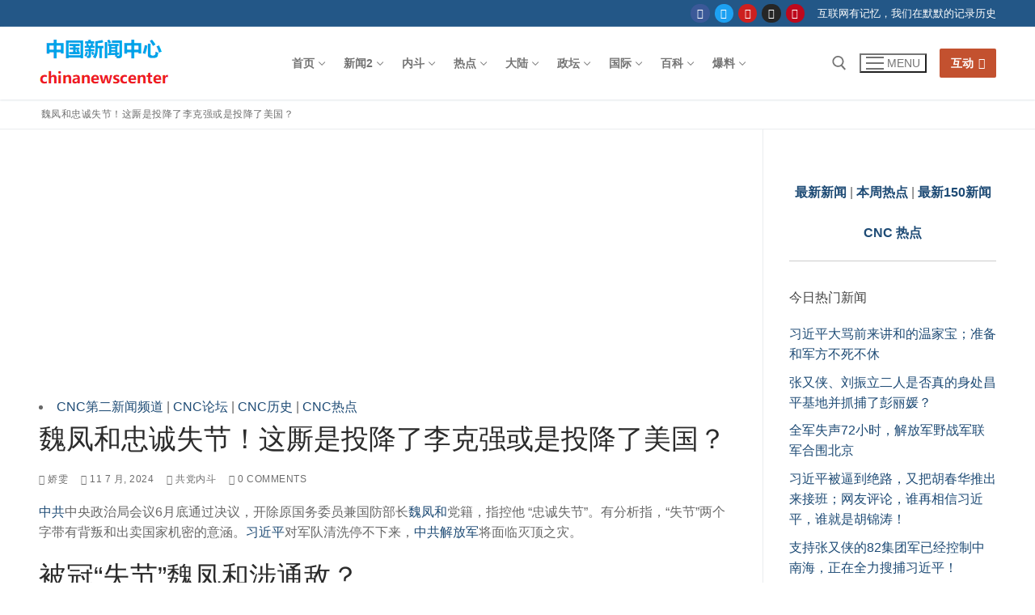

--- FILE ---
content_type: text/html; charset=UTF-8
request_url: https://chinanewscenter.com/archives/45456
body_size: 65546
content:
<!doctype html>
<html lang="zh-Hans">
<head>
	<meta charset="UTF-8">
	<meta name="viewport" content="width=device-width, initial-scale=1, maximum-scale=10.0, user-scalable=yes">
	<link rel="profile" href="http://gmpg.org/xfn/11">
	<meta name='robots' content='index, follow, max-image-preview:large, max-snippet:-1, max-video-preview:-1' />

	<!-- This site is optimized with the Yoast SEO plugin v26.8 - https://yoast.com/product/yoast-seo-wordpress/ -->
	<title>魏凤和忠诚失节！这厮是投降了李克强或是投降了美国？</title>
	<meta name="description" content="魏凤和忠诚失节！这厮是投降了李克强或是投降了美国？ - 共党内斗 中国新闻中心" />
	<link rel="canonical" href="https://chinanewscenter.com/archives/45456" />
	<meta property="og:locale" content="zh_CN" />
	<meta property="og:type" content="article" />
	<meta property="og:title" content="魏凤和忠诚失节！这厮是投降了李克强或是投降了美国？" />
	<meta property="og:description" content="魏凤和忠诚失节！这厮是投降了李克强或是投降了美国？ - 共党内斗 中国新闻中心" />
	<meta property="og:url" content="https://chinanewscenter.com/archives/45456" />
	<meta property="og:site_name" content="中国新闻中心" />
	<meta property="article:published_time" content="2024-07-12T05:55:22+00:00" />
	<meta property="og:image" content="https://chinanewscenter.com/wp-content/uploads/2023/10/20231026_16983702902901.gif" />
	<meta property="og:image:width" content="450" />
	<meta property="og:image:height" content="337" />
	<meta property="og:image:type" content="image/gif" />
	<meta name="author" content="娇雯" />
	<meta name="twitter:card" content="summary_large_image" />
	<meta name="twitter:label1" content="作者" />
	<meta name="twitter:data1" content="娇雯" />
	<meta name="twitter:label2" content="预计阅读时间" />
	<meta name="twitter:data2" content="2 分" />
	<script type="application/ld+json" class="yoast-schema-graph">{"@context":"https://schema.org","@graph":[{"@type":"Article","@id":"https://chinanewscenter.com/archives/45456#article","isPartOf":{"@id":"https://chinanewscenter.com/archives/45456"},"author":{"name":"娇雯","@id":"https://chinanewscenter.com/#/schema/person/4472f1571e2bf642372b5a244b87ae92"},"headline":"魏凤和忠诚失节！这厮是投降了李克强或是投降了美国？","datePublished":"2024-07-12T05:55:22+00:00","mainEntityOfPage":{"@id":"https://chinanewscenter.com/archives/45456"},"wordCount":11,"commentCount":0,"publisher":{"@id":"https://chinanewscenter.com/#organization"},"image":{"@id":"https://chinanewscenter.com/archives/45456#primaryimage"},"thumbnailUrl":"https://chinanewscenter.com/wp-content/uploads/2023/10/20231026_16983702902901.gif","keywords":["习近平","向忠发","忠诚失节","李克强","美国","顾顺章","魏凤和"],"articleSection":["共党内斗"],"inLanguage":"zh-Hans","potentialAction":[{"@type":"CommentAction","name":"Comment","target":["https://chinanewscenter.com/archives/45456#respond"]}]},{"@type":"WebPage","@id":"https://chinanewscenter.com/archives/45456","url":"https://chinanewscenter.com/archives/45456","name":"魏凤和忠诚失节！这厮是投降了李克强或是投降了美国？","isPartOf":{"@id":"https://chinanewscenter.com/#website"},"primaryImageOfPage":{"@id":"https://chinanewscenter.com/archives/45456#primaryimage"},"image":{"@id":"https://chinanewscenter.com/archives/45456#primaryimage"},"thumbnailUrl":"https://chinanewscenter.com/wp-content/uploads/2023/10/20231026_16983702902901.gif","datePublished":"2024-07-12T05:55:22+00:00","description":"魏凤和忠诚失节！这厮是投降了李克强或是投降了美国？ - 共党内斗 中国新闻中心","inLanguage":"zh-Hans","potentialAction":[{"@type":"ReadAction","target":["https://chinanewscenter.com/archives/45456"]}]},{"@type":"ImageObject","inLanguage":"zh-Hans","@id":"https://chinanewscenter.com/archives/45456#primaryimage","url":"https://chinanewscenter.com/wp-content/uploads/2023/10/20231026_16983702902901.gif","contentUrl":"https://chinanewscenter.com/wp-content/uploads/2023/10/20231026_16983702902901.gif","width":450,"height":337,"caption":"李克强离职喊话：人在干，天在看 ！"},{"@type":"WebSite","@id":"https://chinanewscenter.com/#website","url":"https://chinanewscenter.com/","name":"中国新闻中心","description":"记录中国和华人相关的新闻","publisher":{"@id":"https://chinanewscenter.com/#organization"},"potentialAction":[{"@type":"SearchAction","target":{"@type":"EntryPoint","urlTemplate":"https://chinanewscenter.com/?s={search_term_string}"},"query-input":{"@type":"PropertyValueSpecification","valueRequired":true,"valueName":"search_term_string"}}],"inLanguage":"zh-Hans"},{"@type":"Organization","@id":"https://chinanewscenter.com/#organization","name":"中国新闻中心","url":"https://chinanewscenter.com/","logo":{"@type":"ImageObject","inLanguage":"zh-Hans","@id":"https://chinanewscenter.com/#/schema/logo/image/","url":"https://chinanewscenter.com/wp-content/uploads/2019/12/chinanewscenter.png","contentUrl":"https://chinanewscenter.com/wp-content/uploads/2019/12/chinanewscenter.png","width":163,"height":90,"caption":"中国新闻中心"},"image":{"@id":"https://chinanewscenter.com/#/schema/logo/image/"}},{"@type":"Person","@id":"https://chinanewscenter.com/#/schema/person/4472f1571e2bf642372b5a244b87ae92","name":"娇雯","url":"https://chinanewscenter.com/archives/author/1dpwnet"},false]}</script>
	<!-- / Yoast SEO plugin. -->


<link rel="alternate" type="application/rss+xml" title="中国新闻中心 &raquo; Feed" href="https://chinanewscenter.com/feed" />
<link rel="alternate" type="application/rss+xml" title="中国新闻中心 &raquo; 评论 Feed" href="https://chinanewscenter.com/comments/feed" />
<script type="text/javascript" id="wpp-js" src="https://chinanewscenter.com/wp-content/plugins/wordpress-popular-posts/assets/js/wpp.min.js?ver=7.3.6" data-sampling="1" data-sampling-rate="1" data-api-url="https://chinanewscenter.com/wp-json/wordpress-popular-posts" data-post-id="45456" data-token="d8364c2430" data-lang="0" data-debug="0"></script>
<link rel="alternate" type="application/rss+xml" title="中国新闻中心 &raquo; 魏凤和忠诚失节！这厮是投降了李克强或是投降了美国？ 评论 Feed" href="https://chinanewscenter.com/archives/45456/feed" />
<link rel="alternate" title="oEmbed (JSON)" type="application/json+oembed" href="https://chinanewscenter.com/wp-json/oembed/1.0/embed?url=https%3A%2F%2Fchinanewscenter.com%2Farchives%2F45456" />
<link rel="alternate" title="oEmbed (XML)" type="text/xml+oembed" href="https://chinanewscenter.com/wp-json/oembed/1.0/embed?url=https%3A%2F%2Fchinanewscenter.com%2Farchives%2F45456&#038;format=xml" />
<style id='wp-img-auto-sizes-contain-inline-css' type='text/css'>
img:is([sizes=auto i],[sizes^="auto," i]){contain-intrinsic-size:3000px 1500px}
/*# sourceURL=wp-img-auto-sizes-contain-inline-css */
</style>
<style id='wp-emoji-styles-inline-css' type='text/css'>

	img.wp-smiley, img.emoji {
		display: inline !important;
		border: none !important;
		box-shadow: none !important;
		height: 1em !important;
		width: 1em !important;
		margin: 0 0.07em !important;
		vertical-align: -0.1em !important;
		background: none !important;
		padding: 0 !important;
	}
/*# sourceURL=wp-emoji-styles-inline-css */
</style>
<style id='wp-block-library-inline-css' type='text/css'>
:root{--wp-block-synced-color:#7a00df;--wp-block-synced-color--rgb:122,0,223;--wp-bound-block-color:var(--wp-block-synced-color);--wp-editor-canvas-background:#ddd;--wp-admin-theme-color:#007cba;--wp-admin-theme-color--rgb:0,124,186;--wp-admin-theme-color-darker-10:#006ba1;--wp-admin-theme-color-darker-10--rgb:0,107,160.5;--wp-admin-theme-color-darker-20:#005a87;--wp-admin-theme-color-darker-20--rgb:0,90,135;--wp-admin-border-width-focus:2px}@media (min-resolution:192dpi){:root{--wp-admin-border-width-focus:1.5px}}.wp-element-button{cursor:pointer}:root .has-very-light-gray-background-color{background-color:#eee}:root .has-very-dark-gray-background-color{background-color:#313131}:root .has-very-light-gray-color{color:#eee}:root .has-very-dark-gray-color{color:#313131}:root .has-vivid-green-cyan-to-vivid-cyan-blue-gradient-background{background:linear-gradient(135deg,#00d084,#0693e3)}:root .has-purple-crush-gradient-background{background:linear-gradient(135deg,#34e2e4,#4721fb 50%,#ab1dfe)}:root .has-hazy-dawn-gradient-background{background:linear-gradient(135deg,#faaca8,#dad0ec)}:root .has-subdued-olive-gradient-background{background:linear-gradient(135deg,#fafae1,#67a671)}:root .has-atomic-cream-gradient-background{background:linear-gradient(135deg,#fdd79a,#004a59)}:root .has-nightshade-gradient-background{background:linear-gradient(135deg,#330968,#31cdcf)}:root .has-midnight-gradient-background{background:linear-gradient(135deg,#020381,#2874fc)}:root{--wp--preset--font-size--normal:16px;--wp--preset--font-size--huge:42px}.has-regular-font-size{font-size:1em}.has-larger-font-size{font-size:2.625em}.has-normal-font-size{font-size:var(--wp--preset--font-size--normal)}.has-huge-font-size{font-size:var(--wp--preset--font-size--huge)}.has-text-align-center{text-align:center}.has-text-align-left{text-align:left}.has-text-align-right{text-align:right}.has-fit-text{white-space:nowrap!important}#end-resizable-editor-section{display:none}.aligncenter{clear:both}.items-justified-left{justify-content:flex-start}.items-justified-center{justify-content:center}.items-justified-right{justify-content:flex-end}.items-justified-space-between{justify-content:space-between}.screen-reader-text{border:0;clip-path:inset(50%);height:1px;margin:-1px;overflow:hidden;padding:0;position:absolute;width:1px;word-wrap:normal!important}.screen-reader-text:focus{background-color:#ddd;clip-path:none;color:#444;display:block;font-size:1em;height:auto;left:5px;line-height:normal;padding:15px 23px 14px;text-decoration:none;top:5px;width:auto;z-index:100000}html :where(.has-border-color){border-style:solid}html :where([style*=border-top-color]){border-top-style:solid}html :where([style*=border-right-color]){border-right-style:solid}html :where([style*=border-bottom-color]){border-bottom-style:solid}html :where([style*=border-left-color]){border-left-style:solid}html :where([style*=border-width]){border-style:solid}html :where([style*=border-top-width]){border-top-style:solid}html :where([style*=border-right-width]){border-right-style:solid}html :where([style*=border-bottom-width]){border-bottom-style:solid}html :where([style*=border-left-width]){border-left-style:solid}html :where(img[class*=wp-image-]){height:auto;max-width:100%}:where(figure){margin:0 0 1em}html :where(.is-position-sticky){--wp-admin--admin-bar--position-offset:var(--wp-admin--admin-bar--height,0px)}@media screen and (max-width:600px){html :where(.is-position-sticky){--wp-admin--admin-bar--position-offset:0px}}

/*# sourceURL=wp-block-library-inline-css */
</style><style id='global-styles-inline-css' type='text/css'>
:root{--wp--preset--aspect-ratio--square: 1;--wp--preset--aspect-ratio--4-3: 4/3;--wp--preset--aspect-ratio--3-4: 3/4;--wp--preset--aspect-ratio--3-2: 3/2;--wp--preset--aspect-ratio--2-3: 2/3;--wp--preset--aspect-ratio--16-9: 16/9;--wp--preset--aspect-ratio--9-16: 9/16;--wp--preset--color--black: #000000;--wp--preset--color--cyan-bluish-gray: #abb8c3;--wp--preset--color--white: #ffffff;--wp--preset--color--pale-pink: #f78da7;--wp--preset--color--vivid-red: #cf2e2e;--wp--preset--color--luminous-vivid-orange: #ff6900;--wp--preset--color--luminous-vivid-amber: #fcb900;--wp--preset--color--light-green-cyan: #7bdcb5;--wp--preset--color--vivid-green-cyan: #00d084;--wp--preset--color--pale-cyan-blue: #8ed1fc;--wp--preset--color--vivid-cyan-blue: #0693e3;--wp--preset--color--vivid-purple: #9b51e0;--wp--preset--gradient--vivid-cyan-blue-to-vivid-purple: linear-gradient(135deg,rgb(6,147,227) 0%,rgb(155,81,224) 100%);--wp--preset--gradient--light-green-cyan-to-vivid-green-cyan: linear-gradient(135deg,rgb(122,220,180) 0%,rgb(0,208,130) 100%);--wp--preset--gradient--luminous-vivid-amber-to-luminous-vivid-orange: linear-gradient(135deg,rgb(252,185,0) 0%,rgb(255,105,0) 100%);--wp--preset--gradient--luminous-vivid-orange-to-vivid-red: linear-gradient(135deg,rgb(255,105,0) 0%,rgb(207,46,46) 100%);--wp--preset--gradient--very-light-gray-to-cyan-bluish-gray: linear-gradient(135deg,rgb(238,238,238) 0%,rgb(169,184,195) 100%);--wp--preset--gradient--cool-to-warm-spectrum: linear-gradient(135deg,rgb(74,234,220) 0%,rgb(151,120,209) 20%,rgb(207,42,186) 40%,rgb(238,44,130) 60%,rgb(251,105,98) 80%,rgb(254,248,76) 100%);--wp--preset--gradient--blush-light-purple: linear-gradient(135deg,rgb(255,206,236) 0%,rgb(152,150,240) 100%);--wp--preset--gradient--blush-bordeaux: linear-gradient(135deg,rgb(254,205,165) 0%,rgb(254,45,45) 50%,rgb(107,0,62) 100%);--wp--preset--gradient--luminous-dusk: linear-gradient(135deg,rgb(255,203,112) 0%,rgb(199,81,192) 50%,rgb(65,88,208) 100%);--wp--preset--gradient--pale-ocean: linear-gradient(135deg,rgb(255,245,203) 0%,rgb(182,227,212) 50%,rgb(51,167,181) 100%);--wp--preset--gradient--electric-grass: linear-gradient(135deg,rgb(202,248,128) 0%,rgb(113,206,126) 100%);--wp--preset--gradient--midnight: linear-gradient(135deg,rgb(2,3,129) 0%,rgb(40,116,252) 100%);--wp--preset--font-size--small: 13px;--wp--preset--font-size--medium: 20px;--wp--preset--font-size--large: 36px;--wp--preset--font-size--x-large: 42px;--wp--preset--spacing--20: 0.44rem;--wp--preset--spacing--30: 0.67rem;--wp--preset--spacing--40: 1rem;--wp--preset--spacing--50: 1.5rem;--wp--preset--spacing--60: 2.25rem;--wp--preset--spacing--70: 3.38rem;--wp--preset--spacing--80: 5.06rem;--wp--preset--shadow--natural: 6px 6px 9px rgba(0, 0, 0, 0.2);--wp--preset--shadow--deep: 12px 12px 50px rgba(0, 0, 0, 0.4);--wp--preset--shadow--sharp: 6px 6px 0px rgba(0, 0, 0, 0.2);--wp--preset--shadow--outlined: 6px 6px 0px -3px rgb(255, 255, 255), 6px 6px rgb(0, 0, 0);--wp--preset--shadow--crisp: 6px 6px 0px rgb(0, 0, 0);}:where(.is-layout-flex){gap: 0.5em;}:where(.is-layout-grid){gap: 0.5em;}body .is-layout-flex{display: flex;}.is-layout-flex{flex-wrap: wrap;align-items: center;}.is-layout-flex > :is(*, div){margin: 0;}body .is-layout-grid{display: grid;}.is-layout-grid > :is(*, div){margin: 0;}:where(.wp-block-columns.is-layout-flex){gap: 2em;}:where(.wp-block-columns.is-layout-grid){gap: 2em;}:where(.wp-block-post-template.is-layout-flex){gap: 1.25em;}:where(.wp-block-post-template.is-layout-grid){gap: 1.25em;}.has-black-color{color: var(--wp--preset--color--black) !important;}.has-cyan-bluish-gray-color{color: var(--wp--preset--color--cyan-bluish-gray) !important;}.has-white-color{color: var(--wp--preset--color--white) !important;}.has-pale-pink-color{color: var(--wp--preset--color--pale-pink) !important;}.has-vivid-red-color{color: var(--wp--preset--color--vivid-red) !important;}.has-luminous-vivid-orange-color{color: var(--wp--preset--color--luminous-vivid-orange) !important;}.has-luminous-vivid-amber-color{color: var(--wp--preset--color--luminous-vivid-amber) !important;}.has-light-green-cyan-color{color: var(--wp--preset--color--light-green-cyan) !important;}.has-vivid-green-cyan-color{color: var(--wp--preset--color--vivid-green-cyan) !important;}.has-pale-cyan-blue-color{color: var(--wp--preset--color--pale-cyan-blue) !important;}.has-vivid-cyan-blue-color{color: var(--wp--preset--color--vivid-cyan-blue) !important;}.has-vivid-purple-color{color: var(--wp--preset--color--vivid-purple) !important;}.has-black-background-color{background-color: var(--wp--preset--color--black) !important;}.has-cyan-bluish-gray-background-color{background-color: var(--wp--preset--color--cyan-bluish-gray) !important;}.has-white-background-color{background-color: var(--wp--preset--color--white) !important;}.has-pale-pink-background-color{background-color: var(--wp--preset--color--pale-pink) !important;}.has-vivid-red-background-color{background-color: var(--wp--preset--color--vivid-red) !important;}.has-luminous-vivid-orange-background-color{background-color: var(--wp--preset--color--luminous-vivid-orange) !important;}.has-luminous-vivid-amber-background-color{background-color: var(--wp--preset--color--luminous-vivid-amber) !important;}.has-light-green-cyan-background-color{background-color: var(--wp--preset--color--light-green-cyan) !important;}.has-vivid-green-cyan-background-color{background-color: var(--wp--preset--color--vivid-green-cyan) !important;}.has-pale-cyan-blue-background-color{background-color: var(--wp--preset--color--pale-cyan-blue) !important;}.has-vivid-cyan-blue-background-color{background-color: var(--wp--preset--color--vivid-cyan-blue) !important;}.has-vivid-purple-background-color{background-color: var(--wp--preset--color--vivid-purple) !important;}.has-black-border-color{border-color: var(--wp--preset--color--black) !important;}.has-cyan-bluish-gray-border-color{border-color: var(--wp--preset--color--cyan-bluish-gray) !important;}.has-white-border-color{border-color: var(--wp--preset--color--white) !important;}.has-pale-pink-border-color{border-color: var(--wp--preset--color--pale-pink) !important;}.has-vivid-red-border-color{border-color: var(--wp--preset--color--vivid-red) !important;}.has-luminous-vivid-orange-border-color{border-color: var(--wp--preset--color--luminous-vivid-orange) !important;}.has-luminous-vivid-amber-border-color{border-color: var(--wp--preset--color--luminous-vivid-amber) !important;}.has-light-green-cyan-border-color{border-color: var(--wp--preset--color--light-green-cyan) !important;}.has-vivid-green-cyan-border-color{border-color: var(--wp--preset--color--vivid-green-cyan) !important;}.has-pale-cyan-blue-border-color{border-color: var(--wp--preset--color--pale-cyan-blue) !important;}.has-vivid-cyan-blue-border-color{border-color: var(--wp--preset--color--vivid-cyan-blue) !important;}.has-vivid-purple-border-color{border-color: var(--wp--preset--color--vivid-purple) !important;}.has-vivid-cyan-blue-to-vivid-purple-gradient-background{background: var(--wp--preset--gradient--vivid-cyan-blue-to-vivid-purple) !important;}.has-light-green-cyan-to-vivid-green-cyan-gradient-background{background: var(--wp--preset--gradient--light-green-cyan-to-vivid-green-cyan) !important;}.has-luminous-vivid-amber-to-luminous-vivid-orange-gradient-background{background: var(--wp--preset--gradient--luminous-vivid-amber-to-luminous-vivid-orange) !important;}.has-luminous-vivid-orange-to-vivid-red-gradient-background{background: var(--wp--preset--gradient--luminous-vivid-orange-to-vivid-red) !important;}.has-very-light-gray-to-cyan-bluish-gray-gradient-background{background: var(--wp--preset--gradient--very-light-gray-to-cyan-bluish-gray) !important;}.has-cool-to-warm-spectrum-gradient-background{background: var(--wp--preset--gradient--cool-to-warm-spectrum) !important;}.has-blush-light-purple-gradient-background{background: var(--wp--preset--gradient--blush-light-purple) !important;}.has-blush-bordeaux-gradient-background{background: var(--wp--preset--gradient--blush-bordeaux) !important;}.has-luminous-dusk-gradient-background{background: var(--wp--preset--gradient--luminous-dusk) !important;}.has-pale-ocean-gradient-background{background: var(--wp--preset--gradient--pale-ocean) !important;}.has-electric-grass-gradient-background{background: var(--wp--preset--gradient--electric-grass) !important;}.has-midnight-gradient-background{background: var(--wp--preset--gradient--midnight) !important;}.has-small-font-size{font-size: var(--wp--preset--font-size--small) !important;}.has-medium-font-size{font-size: var(--wp--preset--font-size--medium) !important;}.has-large-font-size{font-size: var(--wp--preset--font-size--large) !important;}.has-x-large-font-size{font-size: var(--wp--preset--font-size--x-large) !important;}
/*# sourceURL=global-styles-inline-css */
</style>

<style id='classic-theme-styles-inline-css' type='text/css'>
/*! This file is auto-generated */
.wp-block-button__link{color:#fff;background-color:#32373c;border-radius:9999px;box-shadow:none;text-decoration:none;padding:calc(.667em + 2px) calc(1.333em + 2px);font-size:1.125em}.wp-block-file__button{background:#32373c;color:#fff;text-decoration:none}
/*# sourceURL=/wp-includes/css/classic-themes.min.css */
</style>
<link rel='stylesheet' id='encyclopedia-css' href='https://chinanewscenter.com/wp-content/plugins/encyclopedia-pro/assets/css/encyclopedia.css?ver=6.9' type='text/css' media='all' />
<link rel='stylesheet' id='encyclopedia-tooltips-css' href='https://chinanewscenter.com/wp-content/plugins/encyclopedia-pro/assets/css/tooltips.css?ver=6.9' type='text/css' media='all' />
<link rel='stylesheet' id='wpsm_tabs_r-font-awesome-front-css' href='https://chinanewscenter.com/wp-content/plugins/tabs-responsive/assets/css/font-awesome/css/font-awesome.min.css?ver=6.9' type='text/css' media='all' />
<link rel='stylesheet' id='wpsm_tabs_r_bootstrap-front-css' href='https://chinanewscenter.com/wp-content/plugins/tabs-responsive/assets/css/bootstrap-front.css?ver=6.9' type='text/css' media='all' />
<link rel='stylesheet' id='wpsm_tabs_r_animate-css' href='https://chinanewscenter.com/wp-content/plugins/tabs-responsive/assets/css/animate.css?ver=6.9' type='text/css' media='all' />
<link rel='stylesheet' id='wpos-slick-style-css' href='https://chinanewscenter.com/wp-content/plugins/wp-responsive-recent-post-slider/assets/css/slick.css?ver=3.7.1' type='text/css' media='all' />
<link rel='stylesheet' id='wppsac-public-style-css' href='https://chinanewscenter.com/wp-content/plugins/wp-responsive-recent-post-slider/assets/css/recent-post-style.css?ver=3.7.1' type='text/css' media='all' />
<link rel='stylesheet' id='wp-components-css' href='https://chinanewscenter.com/wp-includes/css/dist/components/style.min.css?ver=6.9' type='text/css' media='all' />
<link rel='stylesheet' id='godaddy-styles-css' href='https://chinanewscenter.com/wp-content/mu-plugins/vendor/wpex/godaddy-launch/includes/Dependencies/GoDaddy/Styles/build/latest.css?ver=2.0.2' type='text/css' media='all' />
<link rel='stylesheet' id='wordpress-popular-posts-css-css' href='https://chinanewscenter.com/wp-content/plugins/wordpress-popular-posts/assets/css/wpp.css?ver=7.3.6' type='text/css' media='all' />
<link rel='stylesheet' id='recent-posts-widget-with-thumbnails-public-style-css' href='https://chinanewscenter.com/wp-content/plugins/recent-posts-widget-with-thumbnails/public.css?ver=7.1.1' type='text/css' media='all' />
<link rel='stylesheet' id='font-awesome-css' href='https://chinanewscenter.com/wp-content/themes/customify/assets/fonts/font-awesome/css/font-awesome.min.css?ver=5.0.0' type='text/css' media='all' />
<link rel='stylesheet' id='customify-style-css' href='https://chinanewscenter.com/wp-content/themes/customify/style.min.css?ver=0.4.13' type='text/css' media='all' />
<style id='customify-style-inline-css' type='text/css'>
#blog-posts .posts-layout .entry-media {border-radius: 0px;}.header-top .header--row-inner,body:not(.fl-builder-edit) .button,body:not(.fl-builder-edit) button:not(.menu-mobile-toggle, .components-button, .customize-partial-edit-shortcut-button),body:not(.fl-builder-edit) input[type="button"]:not(.ed_button),button.button,input[type="button"]:not(.ed_button, .components-button, .customize-partial-edit-shortcut-button),input[type="reset"]:not(.components-button, .customize-partial-edit-shortcut-button),input[type="submit"]:not(.components-button, .customize-partial-edit-shortcut-button),.pagination .nav-links > *:hover,.pagination .nav-links span,.nav-menu-desktop.style-full-height .primary-menu-ul > li.current-menu-item > a,.nav-menu-desktop.style-full-height .primary-menu-ul > li.current-menu-ancestor > a,.nav-menu-desktop.style-full-height .primary-menu-ul > li > a:hover,.posts-layout .readmore-button:hover{    background-color: #235787;}.posts-layout .readmore-button {color: #235787;}.pagination .nav-links > *:hover,.pagination .nav-links span,.entry-single .tags-links a:hover,.entry-single .cat-links a:hover,.posts-layout .readmore-button,.posts-layout .readmore-button:hover{    border-color: #235787;}.customify-builder-btn{    background-color: #c3512f;}body{    color: #686868;}abbr, acronym {    border-bottom-color: #686868;}a                {                    color: #1e4b75;}a:hover,a:focus,.link-meta:hover, .link-meta a:hover{    color: #111111;}h2 + h3,.comments-area h2 + .comments-title,.h2 + h3,.comments-area .h2 + .comments-title,.page-breadcrumb {    border-top-color: #eaecee;}blockquote,.site-content .widget-area .menu li.current-menu-item > a:before{    border-left-color: #eaecee;}@media screen and (min-width: 64em) {    .comment-list .children li.comment {        border-left-color: #eaecee;    }    .comment-list .children li.comment:after {        background-color: #eaecee;    }}.page-titlebar, .page-breadcrumb,.posts-layout .entry-inner {    border-bottom-color: #eaecee;}.header-search-form .search-field,.entry-content .page-links a,.header-search-modal,.pagination .nav-links > *,.entry-footer .tags-links a, .entry-footer .cat-links a,.search .content-area article,.site-content .widget-area .menu li.current-menu-item > a,.posts-layout .entry-inner,.post-navigation .nav-links,article.comment .comment-meta,.widget-area .widget_pages li a, .widget-area .widget_categories li a, .widget-area .widget_archive li a, .widget-area .widget_meta li a, .widget-area .widget_nav_menu li a, .widget-area .widget_product_categories li a, .widget-area .widget_recent_entries li a, .widget-area .widget_rss li a,.widget-area .widget_recent_comments li{    border-color: #eaecee;}.header-search-modal::before {    border-top-color: #eaecee;    border-left-color: #eaecee;}@media screen and (min-width: 48em) {    .content-sidebar.sidebar_vertical_border .content-area {        border-right-color: #eaecee;    }    .sidebar-content.sidebar_vertical_border .content-area {        border-left-color: #eaecee;    }    .sidebar-sidebar-content.sidebar_vertical_border .sidebar-primary {        border-right-color: #eaecee;    }    .sidebar-sidebar-content.sidebar_vertical_border .sidebar-secondary {        border-right-color: #eaecee;    }    .content-sidebar-sidebar.sidebar_vertical_border .sidebar-primary {        border-left-color: #eaecee;    }    .content-sidebar-sidebar.sidebar_vertical_border .sidebar-secondary {        border-left-color: #eaecee;    }    .sidebar-content-sidebar.sidebar_vertical_border .content-area {        border-left-color: #eaecee;        border-right-color: #eaecee;    }    .sidebar-content-sidebar.sidebar_vertical_border .content-area {        border-left-color: #eaecee;        border-right-color: #eaecee;    }}article.comment .comment-post-author {background: #6d6d6d;}.pagination .nav-links > *,.link-meta,.link-meta a,.color-meta,.entry-single .tags-links:before,.entry-single .cats-links:before{    color: #6d6d6d;}h1, h2, h3, h4, h5, h6 { color: #2b2b2b;}.site-content .widget-title { color: #444444;}#page-cover {background-image: url("https://chinanewscenter.com/wp-content/themes/customify/assets/images/default-cover.jpg");}.sub-menu .li-duplicator {display:none !important;}.header-search_icon-item .header-search-modal  {border-style: solid;} .header-search_icon-item .search-field  {border-style: solid;} .dark-mode .header-search_box-item .search-form-fields, .header-search_box-item .search-form-fields  {border-style: solid;} body  {background-color: #FFFFFF;} .site-content .content-area  {background-color: #FFFFFF;} /* CSS for desktop */#blog-posts .posts-layout .entry .entry-media:not(.no-ratio) {padding-top: %;}#blog-posts .posts-layout .entry-media, #blog-posts .posts-layout.layout--blog_classic .entry-media {flex-basis: 21%; width: 21%;}#page-cover .page-cover-inner {min-height: 300px;}.header--row.header-top .customify-grid, .header--row.header-top .style-full-height .primary-menu-ul > li > a {min-height: 33px;}.header--row.header-main .customify-grid, .header--row.header-main .style-full-height .primary-menu-ul > li > a {min-height: 90px;}.header--row.header-bottom .customify-grid, .header--row.header-bottom .style-full-height .primary-menu-ul > li > a {min-height: 55px;}.header--row .builder-first--nav-icon {text-align: right;}.header-search_icon-item .search-submit {margin-left: -40px;}.header-search_box-item .search-submit{margin-left: -40px;} .header-search_box-item .woo_bootster_search .search-submit{margin-left: -40px;} .header-search_box-item .header-search-form button.search-submit{margin-left:-40px;}.header--row .builder-first--primary-menu {text-align: right;}.related-post .related-thumbnail a { padding-top: %; } .related-post .related-thumbnail img { width: 100%;position: absolute; top: 0px; right: 0px; display: block; height: 100%; object-fit: cover; }.img-pos-left .related-thumbnail, .img-pos-right .related-thumbnail { flex-basis: %; } .img-pos-left .related-body, .img-pos-right .related-body { flex-basis: calc( 100% - % ); }/* CSS for tablet */@media screen and (max-width: 1024px) { #page-cover .page-cover-inner {min-height: 250px;}.header--row .builder-first--nav-icon {text-align: right;}.header-search_icon-item .search-submit {margin-left: -40px;}.header-search_box-item .search-submit{margin-left: -40px;} .header-search_box-item .woo_bootster_search .search-submit{margin-left: -40px;} .header-search_box-item .header-search-form button.search-submit{margin-left:-40px;} }/* CSS for mobile */@media screen and (max-width: 568px) { #page-cover .page-cover-inner {min-height: 200px;}.header--row.header-top .customify-grid, .header--row.header-top .style-full-height .primary-menu-ul > li > a {min-height: 33px;}.header--row .builder-first--nav-icon {text-align: right;}.header-search_icon-item .search-submit {margin-left: -40px;}.header-search_box-item .search-submit{margin-left: -40px;} .header-search_box-item .woo_bootster_search .search-submit{margin-left: -40px;} .header-search_box-item .header-search-form button.search-submit{margin-left:-40px;} }
/*# sourceURL=customify-style-inline-css */
</style>
<link rel='stylesheet' id='decent-comments-css' href='https://chinanewscenter.com/wp-content/plugins/decent-comments/css/decent-comments.css?ver=3.0.2' type='text/css' media='all' />
<script type="text/javascript" src="https://chinanewscenter.com/wp-includes/js/dist/vendor/react.min.js?ver=18.3.1.1" id="react-js"></script>
<script type="text/javascript" src="https://chinanewscenter.com/wp-includes/js/dist/vendor/react-jsx-runtime.min.js?ver=18.3.1" id="react-jsx-runtime-js"></script>
<script type="text/javascript" src="https://chinanewscenter.com/wp-includes/js/dist/hooks.min.js?ver=dd5603f07f9220ed27f1" id="wp-hooks-js"></script>
<script type="text/javascript" src="https://chinanewscenter.com/wp-includes/js/dist/i18n.min.js?ver=c26c3dc7bed366793375" id="wp-i18n-js"></script>
<script type="text/javascript" id="wp-i18n-js-after">
/* <![CDATA[ */
wp.i18n.setLocaleData( { 'text direction\u0004ltr': [ 'ltr' ] } );
//# sourceURL=wp-i18n-js-after
/* ]]> */
</script>
<script type="text/javascript" src="https://chinanewscenter.com/wp-includes/js/dist/url.min.js?ver=9e178c9516d1222dc834" id="wp-url-js"></script>
<script type="text/javascript" id="wp-api-fetch-js-translations">
/* <![CDATA[ */
( function( domain, translations ) {
	var localeData = translations.locale_data[ domain ] || translations.locale_data.messages;
	localeData[""].domain = domain;
	wp.i18n.setLocaleData( localeData, domain );
} )( "default", {"translation-revision-date":"2026-01-06 20:16:48+0000","generator":"GlotPress\/4.0.3","domain":"messages","locale_data":{"messages":{"":{"domain":"messages","plural-forms":"nplurals=1; plural=0;","lang":"zh_CN"},"Could not get a valid response from the server.":["\u65e0\u6cd5\u4ece\u670d\u52a1\u5668\u83b7\u53d6\u6709\u6548\u54cd\u5e94\u3002"],"Unable to connect. Please check your Internet connection.":["\u65e0\u6cd5\u8fde\u63a5\u3002\u8bf7\u68c0\u67e5\u60a8\u7684\u4e92\u8054\u7f51\u8fde\u63a5\u3002"],"Media upload failed. If this is a photo or a large image, please scale it down and try again.":["\u5a92\u4f53\u4e0a\u4f20\u5931\u8d25\u3002\u5982\u679c\u8fd9\u662f\u4e00\u5f20\u8f83\u5927\u7684\u7167\u7247\u6216\u56fe\u7247\uff0c\u8bf7\u5c06\u5176\u7f29\u5c0f\u5e76\u91cd\u65b0\u4e0a\u4f20\u3002"],"The response is not a valid JSON response.":["\u6b64\u54cd\u5e94\u4e0d\u662f\u5408\u6cd5\u7684 JSON \u54cd\u5e94\u3002"]}},"comment":{"reference":"wp-includes\/js\/dist\/api-fetch.js"}} );
//# sourceURL=wp-api-fetch-js-translations
/* ]]> */
</script>
<script type="text/javascript" src="https://chinanewscenter.com/wp-includes/js/dist/api-fetch.min.js?ver=3a4d9af2b423048b0dee" id="wp-api-fetch-js"></script>
<script type="text/javascript" id="wp-api-fetch-js-after">
/* <![CDATA[ */
wp.apiFetch.use( wp.apiFetch.createRootURLMiddleware( "https://chinanewscenter.com/wp-json/" ) );
wp.apiFetch.nonceMiddleware = wp.apiFetch.createNonceMiddleware( "d8364c2430" );
wp.apiFetch.use( wp.apiFetch.nonceMiddleware );
wp.apiFetch.use( wp.apiFetch.mediaUploadMiddleware );
wp.apiFetch.nonceEndpoint = "https://chinanewscenter.com/wp-admin/admin-ajax.php?action=rest-nonce";
//# sourceURL=wp-api-fetch-js-after
/* ]]> */
</script>
<script type="text/javascript" src="https://chinanewscenter.com/wp-includes/js/dist/vendor/react-dom.min.js?ver=18.3.1.1" id="react-dom-js"></script>
<script type="text/javascript" src="https://chinanewscenter.com/wp-includes/js/dist/dom-ready.min.js?ver=f77871ff7694fffea381" id="wp-dom-ready-js"></script>
<script type="text/javascript" id="wp-a11y-js-translations">
/* <![CDATA[ */
( function( domain, translations ) {
	var localeData = translations.locale_data[ domain ] || translations.locale_data.messages;
	localeData[""].domain = domain;
	wp.i18n.setLocaleData( localeData, domain );
} )( "default", {"translation-revision-date":"2026-01-06 20:16:48+0000","generator":"GlotPress\/4.0.3","domain":"messages","locale_data":{"messages":{"":{"domain":"messages","plural-forms":"nplurals=1; plural=0;","lang":"zh_CN"},"Notifications":["\u901a\u77e5"]}},"comment":{"reference":"wp-includes\/js\/dist\/a11y.js"}} );
//# sourceURL=wp-a11y-js-translations
/* ]]> */
</script>
<script type="text/javascript" src="https://chinanewscenter.com/wp-includes/js/dist/a11y.min.js?ver=cb460b4676c94bd228ed" id="wp-a11y-js"></script>
<script type="text/javascript" src="https://chinanewscenter.com/wp-includes/js/dist/blob.min.js?ver=9113eed771d446f4a556" id="wp-blob-js"></script>
<script type="text/javascript" src="https://chinanewscenter.com/wp-includes/js/dist/block-serialization-default-parser.min.js?ver=14d44daebf663d05d330" id="wp-block-serialization-default-parser-js"></script>
<script type="text/javascript" src="https://chinanewscenter.com/wp-includes/js/dist/autop.min.js?ver=9fb50649848277dd318d" id="wp-autop-js"></script>
<script type="text/javascript" src="https://chinanewscenter.com/wp-includes/js/dist/deprecated.min.js?ver=e1f84915c5e8ae38964c" id="wp-deprecated-js"></script>
<script type="text/javascript" src="https://chinanewscenter.com/wp-includes/js/dist/dom.min.js?ver=26edef3be6483da3de2e" id="wp-dom-js"></script>
<script type="text/javascript" src="https://chinanewscenter.com/wp-includes/js/dist/escape-html.min.js?ver=6561a406d2d232a6fbd2" id="wp-escape-html-js"></script>
<script type="text/javascript" src="https://chinanewscenter.com/wp-includes/js/dist/element.min.js?ver=6a582b0c827fa25df3dd" id="wp-element-js"></script>
<script type="text/javascript" src="https://chinanewscenter.com/wp-includes/js/dist/is-shallow-equal.min.js?ver=e0f9f1d78d83f5196979" id="wp-is-shallow-equal-js"></script>
<script type="text/javascript" id="wp-keycodes-js-translations">
/* <![CDATA[ */
( function( domain, translations ) {
	var localeData = translations.locale_data[ domain ] || translations.locale_data.messages;
	localeData[""].domain = domain;
	wp.i18n.setLocaleData( localeData, domain );
} )( "default", {"translation-revision-date":"2026-01-06 20:16:48+0000","generator":"GlotPress\/4.0.3","domain":"messages","locale_data":{"messages":{"":{"domain":"messages","plural-forms":"nplurals=1; plural=0;","lang":"zh_CN"},"Tilde":["\u6ce2\u6d6a\u53f7"],"Backtick":["\u53cd\u5f15\u53f7"],"Period":["\u53e5\u53f7"],"Comma":["\u9017\u53f7"]}},"comment":{"reference":"wp-includes\/js\/dist\/keycodes.js"}} );
//# sourceURL=wp-keycodes-js-translations
/* ]]> */
</script>
<script type="text/javascript" src="https://chinanewscenter.com/wp-includes/js/dist/keycodes.min.js?ver=34c8fb5e7a594a1c8037" id="wp-keycodes-js"></script>
<script type="text/javascript" src="https://chinanewscenter.com/wp-includes/js/dist/priority-queue.min.js?ver=2d59d091223ee9a33838" id="wp-priority-queue-js"></script>
<script type="text/javascript" src="https://chinanewscenter.com/wp-includes/js/dist/compose.min.js?ver=7a9b375d8c19cf9d3d9b" id="wp-compose-js"></script>
<script type="text/javascript" src="https://chinanewscenter.com/wp-includes/js/dist/private-apis.min.js?ver=4f465748bda624774139" id="wp-private-apis-js"></script>
<script type="text/javascript" src="https://chinanewscenter.com/wp-includes/js/dist/redux-routine.min.js?ver=8bb92d45458b29590f53" id="wp-redux-routine-js"></script>
<script type="text/javascript" src="https://chinanewscenter.com/wp-includes/js/dist/data.min.js?ver=f940198280891b0b6318" id="wp-data-js"></script>
<script type="text/javascript" id="wp-data-js-after">
/* <![CDATA[ */
( function() {
	var userId = 0;
	var storageKey = "WP_DATA_USER_" + userId;
	wp.data
		.use( wp.data.plugins.persistence, { storageKey: storageKey } );
} )();
//# sourceURL=wp-data-js-after
/* ]]> */
</script>
<script type="text/javascript" src="https://chinanewscenter.com/wp-includes/js/dist/html-entities.min.js?ver=e8b78b18a162491d5e5f" id="wp-html-entities-js"></script>
<script type="text/javascript" id="wp-rich-text-js-translations">
/* <![CDATA[ */
( function( domain, translations ) {
	var localeData = translations.locale_data[ domain ] || translations.locale_data.messages;
	localeData[""].domain = domain;
	wp.i18n.setLocaleData( localeData, domain );
} )( "default", {"translation-revision-date":"2026-01-06 20:16:48+0000","generator":"GlotPress\/4.0.3","domain":"messages","locale_data":{"messages":{"":{"domain":"messages","plural-forms":"nplurals=1; plural=0;","lang":"zh_CN"},"%s applied.":["%s \u5df2\u5e94\u7528\u3002"],"%s removed.":["%s \u5df2\u79fb\u9664\u3002"]}},"comment":{"reference":"wp-includes\/js\/dist\/rich-text.js"}} );
//# sourceURL=wp-rich-text-js-translations
/* ]]> */
</script>
<script type="text/javascript" src="https://chinanewscenter.com/wp-includes/js/dist/rich-text.min.js?ver=5bdbb44f3039529e3645" id="wp-rich-text-js"></script>
<script type="text/javascript" src="https://chinanewscenter.com/wp-includes/js/dist/shortcode.min.js?ver=0b3174183b858f2df320" id="wp-shortcode-js"></script>
<script type="text/javascript" src="https://chinanewscenter.com/wp-includes/js/dist/warning.min.js?ver=d69bc18c456d01c11d5a" id="wp-warning-js"></script>
<script type="text/javascript" id="wp-blocks-js-translations">
/* <![CDATA[ */
( function( domain, translations ) {
	var localeData = translations.locale_data[ domain ] || translations.locale_data.messages;
	localeData[""].domain = domain;
	wp.i18n.setLocaleData( localeData, domain );
} )( "default", {"translation-revision-date":"2026-01-06 20:16:48+0000","generator":"GlotPress\/4.0.3","domain":"messages","locale_data":{"messages":{"":{"domain":"messages","plural-forms":"nplurals=1; plural=0;","lang":"zh_CN"},"%1$s Block. Row %2$d":["%1$s \u533a\u5757\u3002 \u884c %2$d"],"Design":["\u8bbe\u8ba1"],"%s Block":["%s \u533a\u5757"],"%1$s Block. %2$s":["%1$s \u533a\u5757\u3002 %2$s"],"%1$s Block. Column %2$d":["%1$s \u533a\u5757\u3002\u7b2c%2$d \u680f"],"%1$s Block. Column %2$d. %3$s":["%1$s \u533a\u5757\uff0c\u7b2c%2$d \u680f\u3002 %3$s"],"%1$s Block. Row %2$d. %3$s":["%1$s \u533a\u5757\uff0c\u7b2c%2$d \u884c\u3002 %3$s"],"Reusable blocks":["\u53ef\u91cd\u7528\u533a\u5757"],"Embeds":["\u5d4c\u5165"],"Text":["\u6587\u672c"],"Widgets":["\u5c0f\u5de5\u5177"],"Theme":["\u4e3b\u9898"],"Media":["\u5a92\u4f53"]}},"comment":{"reference":"wp-includes\/js\/dist\/blocks.js"}} );
//# sourceURL=wp-blocks-js-translations
/* ]]> */
</script>
<script type="text/javascript" src="https://chinanewscenter.com/wp-includes/js/dist/blocks.min.js?ver=de131db49fa830bc97da" id="wp-blocks-js"></script>
<script type="text/javascript" src="https://chinanewscenter.com/wp-includes/js/dist/vendor/moment.min.js?ver=2.30.1" id="moment-js"></script>
<script type="text/javascript" id="moment-js-after">
/* <![CDATA[ */
moment.updateLocale( 'zh_CN', {"months":["1 \u6708","2 \u6708","3 \u6708","4 \u6708","5 \u6708","6 \u6708","7 \u6708","8 \u6708","9 \u6708","10 \u6708","11 \u6708","12 \u6708"],"monthsShort":["1 \u6708","2 \u6708","3 \u6708","4 \u6708","5 \u6708","6 \u6708","7 \u6708","8 \u6708","9 \u6708","10 \u6708","11 \u6708","12 \u6708"],"weekdays":["\u661f\u671f\u65e5","\u661f\u671f\u4e00","\u661f\u671f\u4e8c","\u661f\u671f\u4e09","\u661f\u671f\u56db","\u661f\u671f\u4e94","\u661f\u671f\u516d"],"weekdaysShort":["\u5468\u65e5","\u5468\u4e00","\u5468\u4e8c","\u5468\u4e09","\u5468\u56db","\u5468\u4e94","\u5468\u516d"],"week":{"dow":0},"longDateFormat":{"LT":"g:i a","LTS":null,"L":null,"LL":"F j, Y","LLL":"Y\u5e74n\u6708j\u65e5 H:i","LLLL":null}} );
//# sourceURL=moment-js-after
/* ]]> */
</script>
<script type="text/javascript" src="https://chinanewscenter.com/wp-includes/js/dist/date.min.js?ver=795a56839718d3ff7eae" id="wp-date-js"></script>
<script type="text/javascript" id="wp-date-js-after">
/* <![CDATA[ */
wp.date.setSettings( {"l10n":{"locale":"zh_CN","months":["1 \u6708","2 \u6708","3 \u6708","4 \u6708","5 \u6708","6 \u6708","7 \u6708","8 \u6708","9 \u6708","10 \u6708","11 \u6708","12 \u6708"],"monthsShort":["1 \u6708","2 \u6708","3 \u6708","4 \u6708","5 \u6708","6 \u6708","7 \u6708","8 \u6708","9 \u6708","10 \u6708","11 \u6708","12 \u6708"],"weekdays":["\u661f\u671f\u65e5","\u661f\u671f\u4e00","\u661f\u671f\u4e8c","\u661f\u671f\u4e09","\u661f\u671f\u56db","\u661f\u671f\u4e94","\u661f\u671f\u516d"],"weekdaysShort":["\u5468\u65e5","\u5468\u4e00","\u5468\u4e8c","\u5468\u4e09","\u5468\u56db","\u5468\u4e94","\u5468\u516d"],"meridiem":{"am":"\u4e0a\u5348","pm":"\u4e0b\u5348","AM":"\u4e0a\u5348","PM":"\u4e0b\u5348"},"relative":{"future":"%s \u540e","past":"%s \u524d","s":"\u4e00\u79d2","ss":"%d \u79d2","m":"\u4e00\u5206\u949f","mm":"%d \u5206\u949f","h":"\u4e00\u5c0f\u65f6","hh":"%d \u5c0f\u65f6","d":"\u4e00\u5929","dd":"%d \u5929","M":"\u4e00\u4e2a\u6708","MM":"%d \u6708","y":"\u4e00\u5e74","yy":"%d \u5e74"},"startOfWeek":0},"formats":{"time":"g:i a","date":"F j, Y","datetime":"Y\u5e74n\u6708j\u65e5 H:i","datetimeAbbreviated":"Y \u5e74 n \u6708 j \u65e5 H:i"},"timezone":{"offset":-8,"offsetFormatted":"-8","string":"America/Los_Angeles","abbr":"PST"}} );
//# sourceURL=wp-date-js-after
/* ]]> */
</script>
<script type="text/javascript" src="https://chinanewscenter.com/wp-includes/js/dist/primitives.min.js?ver=0b5dcc337aa7cbf75570" id="wp-primitives-js"></script>
<script type="text/javascript" id="wp-components-js-translations">
/* <![CDATA[ */
( function( domain, translations ) {
	var localeData = translations.locale_data[ domain ] || translations.locale_data.messages;
	localeData[""].domain = domain;
	wp.i18n.setLocaleData( localeData, domain );
} )( "default", {"translation-revision-date":"2026-01-06 20:16:48+0000","generator":"GlotPress\/4.0.3","domain":"messages","locale_data":{"messages":{"":{"domain":"messages","plural-forms":"nplurals=1; plural=0;","lang":"zh_CN"},"December":["12 \u6708"],"November":["11 \u6708"],"October":["10 \u6708"],"September":["9 \u6708"],"August":["8 \u6708"],"July":["7 \u6708"],"June":["6 \u6708"],"May":["5 \u6708"],"April":["4 \u6708"],"March":["3 \u6708"],"February":["2 \u6708"],"January":["1 \u6708"],"Optional":["\u53ef\u9009"],"%s, selected":["%s\uff0c\u5df2\u9009\u5b9a"],"Go to the Previous Month":["\u4e0a\u4e2a\u6708"],"Go to the Next Month":["\u4e0b\u4e2a\u6708"],"Today, %s":["\u4eca\u5929\uff0c%s"],"Date range calendar":["\u65e5\u671f\u8303\u56f4\u65e5\u5386"],"Date calendar":["\u65e5\u671f\u65e5\u5386"],"input control\u0004Show %s":["\u663e\u793a %s"],"Border color picker. The currently selected color has a value of \"%s\".":["\u8fb9\u6846\u989c\u8272\u9009\u62e9\u5668\u3002\u5f53\u524d\u9009\u62e9\u7684\u989c\u8272\u503c\u4e3a\u300c%s\u300d\u3002"],"Border color picker. The currently selected color is called \"%1$s\" and has a value of \"%2$s\".":["\u8fb9\u6846\u989c\u8272\u9009\u62e9\u5668\u3002\u5f53\u524d\u9009\u62e9\u7684\u989c\u8272\u4e3a\u300c%1$s\u300d\uff0c\u503c\u4e3a\u300c%2$s\u300d\u3002"],"Border color and style picker. The currently selected color has a value of \"%s\".":["\u8fb9\u6846\u989c\u8272\u548c\u6837\u5f0f\u9009\u62e9\u5668\u3002\u5f53\u524d\u9009\u62e9\u7684\u989c\u8272\u503c\u4e3a\u300c%s\u300d\u3002"],"Border color and style picker. The currently selected color has a value of \"%1$s\". The currently selected style is \"%2$s\".":["\u8fb9\u6846\u989c\u8272\u548c\u6837\u5f0f\u9009\u62e9\u5668\u3002\u5f53\u524d\u9009\u62e9\u7684\u989c\u8272\u503c\u4e3a\u300c%1$s\u300d\u3002\u5f53\u524d\u9009\u62e9\u7684\u6837\u5f0f\u4e3a\u300c%2$s\u300d\u3002"],"Border color and style picker. The currently selected color is called \"%1$s\" and has a value of \"%2$s\".":["\u8fb9\u6846\u989c\u8272\u548c\u6837\u5f0f\u9009\u62e9\u5668\u3002\u5f53\u524d\u9009\u62e9\u7684\u989c\u8272\u4e3a\u300c%1$s\u300d\uff0c\u503c\u4e3a\u300c%2$s\u300d\u3002"],"Border color and style picker. The currently selected color is called \"%1$s\" and has a value of \"%2$s\". The currently selected style is \"%3$s\".":["\u8fb9\u6846\u989c\u8272\u548c\u6837\u5f0f\u9009\u62e9\u5668\u3002\u5f53\u524d\u9009\u62e9\u7684\u989c\u8272\u4e3a\u300c%1$s\u300d\uff0c\u503c\u4e3a\u300c%2$s\u300d\u3002\u5f53\u524d\u9009\u62e9\u7684\u6837\u5f0f\u4e3a\u300c%3$s\u300d\u3002"],"%d item selected":["\u5df2\u9009\u62e9 %d \u4e2a\u9879\u76ee"],"Select AM or PM":["\u9009\u62e9\u4e0a\u5348\u6216\u4e0b\u5348"],"Select an item":["\u9009\u62e9\u9879\u76ee"],"No items found":["\u672a\u627e\u5230\u9879\u76ee"],"Remove color: %s":["\u79fb\u9664\u989c\u8272\uff1a%s"],"authors\u0004All":["\u6240\u6709"],"categories\u0004All":["\u6240\u6709"],"Edit: %s":["\u7f16\u8f91\uff1a%s"],"Left and right sides":["\u5de6\u53f3\u4e24\u4fa7"],"Top and bottom sides":["\u9876\u90e8\u548c\u5e95\u90e8"],"Right side":["\u53f3\u4fa7"],"Left side":["\u5de6\u4fa7"],"Bottom side":["\u4e0b\u4fa7"],"Top side":["\u9876\u90e8"],"Large viewport largest dimension (lvmax)":["\u5927\u89c6\u7a97\u6700\u5927\u5c3a\u5bf8 (lvmax)"],"Small viewport largest dimension (svmax)":["\u5c0f\u89c6\u53e3\u6700\u5927\u5c3a\u5bf8 (svmax)"],"Dynamic viewport largest dimension (dvmax)":["\u52a8\u6001\u89c6\u53e3\u6700\u5927\u5c3a\u5bf8 (dvmax)"],"Dynamic viewport smallest dimension (dvmin)":["\u52a8\u6001\u89c6\u53e3\u6700\u5c0f\u5c3a\u5bf8 (dvmin)"],"Dynamic viewport width or height (dvb)":["\u52a8\u6001\u89c6\u53e3\u5bbd\u5ea6\u6216\u9ad8\u5ea6 (dvb)"],"Dynamic viewport width or height (dvi)":["\u52a8\u6001\u89c6\u53e3\u5bbd\u5ea6\u6216\u9ad8\u5ea6 (dvi)"],"Dynamic viewport height (dvh)":["\u52a8\u6001\u89c6\u53e3\u9ad8\u5ea6 (dvh)"],"Dynamic viewport width (dvw)":["\u52a8\u6001\u89c6\u53e3\u5bbd\u5ea6 (dvw)"],"Large viewport smallest dimension (lvmin)":["\u5927\u89c6\u53e3\u6700\u5c0f\u5c3a\u5bf8 (lvmin)"],"Large viewport width or height (lvb)":["\u5927\u89c6\u53e3\u5bbd\u5ea6\u6216\u9ad8\u5ea6 (lvb)"],"Large viewport width or height (lvi)":["\u5927\u89c6\u53e3\u5bbd\u5ea6\u6216\u9ad8\u5ea6 (lvi)"],"Large viewport height (lvh)":["\u5927\u89c6\u53e3\u9ad8\u5ea6 (lvh)"],"Large viewport width (lvw)":["\u5927\u89c6\u53e3\u5bbd\u5ea6 (lvw)"],"Small viewport smallest dimension (svmin)":["\u5c0f\u89c6\u53e3\u6700\u5c0f\u5c3a\u5bf8 (svmin)"],"Small viewport width or height (svb)":["\u5c0f\u89c6\u53e3\u5bbd\u5ea6\u6216\u9ad8\u5ea6 (svb)"],"Viewport smallest size in the block direction (svb)":["\u5757\u65b9\u5411\u4e0a\u7684\u89c6\u53e3\u6700\u5c0f\u5c3a\u5bf8 (svb)"],"Small viewport width or height (svi)":["\u5c0f\u89c6\u53e3\u5bbd\u5ea6\u6216\u9ad8\u5ea6 (svi)"],"Viewport smallest size in the inline direction (svi)":["\u5185\u8054\u65b9\u5411\u4e0a\u7684\u6700\u5c0f\u89c6\u53e3\u5c3a\u5bf8 (svi)"],"Small viewport height (svh)":["\u5c0f\u89c6\u53e3\u9ad8\u5ea6 (svh)"],"Small viewport width (svw)":["\u5c0f\u89c6\u53e3\u5bbd\u5ea6 (svw)"],"No color selected":["\u672a\u9009\u62e9\u989c\u8272"],"Required":["\u5fc5\u987b\u586b\u5199"],"Notice":["\u901a\u77e5"],"Error notice":["\u9519\u8bef\u901a\u77e5"],"Information notice":["\u4fe1\u606f\u901a\u77e5"],"Warning notice":["\u8b66\u544a\u901a\u77e5"],"Focal point top position":["\u7126\u70b9\u9876\u90e8\u4f4d\u7f6e"],"Focal point left position":["\u7126\u70b9\u5de6\u4fa7\u4f4d\u7f6e"],"Scrollable section":["\u53ef\u6eda\u52a8\u90e8\u5206"],"Initial %d result loaded. Type to filter all available results. Use up and down arrow keys to navigate.":["\u5df2\u52a0\u8f7d %d \u4e2a\u521d\u59cb\u7ed3\u679c\u3002\u8f93\u5165\u4ee5\u7b5b\u9009\u6240\u6709\u53ef\u7528\u7ed3\u679c\u3002\u4f7f\u7528\u5411\u4e0a\u952e\u548c\u5411\u4e0b\u952e\u8fdb\u884c\u6d4f\u89c8\u3002"],"Extra Extra Large":["\u7279\u5927\u53f7"],"Show details":["\u663e\u793a\u7ec6\u8282"],"Decrement":["\u9012\u51cf"],"Increment":["\u9012\u589e"],"All options reset":["\u5168\u90e8\u9009\u9879\u5df2\u91cd\u7f6e"],"All options are currently hidden":["\u5f53\u524d\u5168\u90e8\u9009\u9879\u5df2\u9690\u85cf"],"%s is now visible":["%s \u73b0\u5df2\u53ef\u89c1"],"%s hidden and reset to default":["%s \u5df2\u9690\u85cf\u5e76\u91cd\u7f6e\u4e3a\u9ed8\u8ba4\u503c"],"%s reset to default":["%s \u5df2\u91cd\u7f6e\u4e3a\u9ed8\u8ba4\u503c"],"XXL":["XXL"],"XL":["XL"],"L":["L"],"M":["M"],"S":["S"],"Unset":["\u53d6\u6d88\u8bbe\u7f6e"],"%1$s. Selected":["%1$s\u3002 \u5df2\u9009\u62e9"],"%1$s. Selected. There is %2$d event":["%1$s\u3002\u5df2\u9009\u62e9\u3002\u6709 %2$d \u9879\u6d3b\u52a8"],"View next month":["\u67e5\u770b\u4e0b\u4e2a\u6708"],"View previous month":["\u67e5\u770b\u4e0a\u4e2a\u6708"],"Border color and style picker":["\u8fb9\u6846\u989c\u8272\u53ca\u6837\u5f0f\u9009\u62e9\u5668"],"Loading \u2026":["\u6b63\u5728\u52a0\u8f7d\u2026"],"All sides":["\u6240\u6709\u4fa7\u9762"],"Bottom border":["\u4e0b\u8fb9\u6846"],"Right border":["\u53f3\u8fb9\u6846"],"Left border":["\u5de6\u8fb9\u6846"],"Top border":["\u4e0a\u8fb9\u6846"],"Border color picker.":["\u8fb9\u6846\u989c\u8272\u9009\u62e9\u5668\u3002"],"Border color and style picker.":["\u8fb9\u6846\u989c\u8272\u53ca\u6837\u5f0f\u9009\u62e9\u5668\u3002"],"Custom color picker. The currently selected color is called \"%1$s\" and has a value of \"%2$s\".":["\u81ea\u5b9a\u4e49\u989c\u8272\u9009\u62e9\u5668\u3002\u5f53\u524d\u5df2\u9009\u989c\u8272\u540d\u79f0\u4e3a\u300c%1$s\u300d\uff0c\u5176\u5341\u516d\u8fdb\u5236\u503c\u4e3a\u300c%2$s\u300d\u3002"],"Link sides":["\u5404\u8fb9\u7edf\u4e00\u8c03\u6574"],"Unlink sides":["\u5404\u8fb9\u5206\u522b\u8c03\u6574"],"Reset all":["\u91cd\u7f6e\u5168\u90e8"],"Button label to reveal tool panel options\u0004%s options":["%s \u9009\u9879"],"Hide and reset %s":["\u9690\u85cf\u5e76\u91cd\u7f6e %s"],"Reset %s":["\u91cd\u7f6e %s"],"Search %s":["\u641c\u7d22 %s"],"Set custom size":["\u8bbe\u7f6e\u81ea\u5b9a\u4e49\u5c3a\u5bf8"],"Use size preset":["\u4f7f\u7528\u9884\u8bbe\u5c3a\u5bf8"],"Currently selected font size: %s":["\u5f53\u524d\u9009\u62e9\u7684\u5b57\u4f53\u5927\u5c0f\uff1a%s"],"Highlights":["\u9ad8\u4eae"],"Size of a UI element\u0004Extra Large":["\u7279\u5927"],"Size of a UI element\u0004Large":["\u5927"],"Size of a UI element\u0004Medium":["\u4e2d\u7b49"],"Size of a UI element\u0004Small":["\u5c0f"],"Size of a UI element\u0004None":["\u65e0"],"Currently selected: %s":["\u5f53\u524d\u9009\u62e9\uff1a%s"],"Reset colors":["\u91cd\u7f6e\u989c\u8272"],"Reset gradient":["\u91cd\u7f6e\u68af\u5ea6"],"Remove all colors":["\u79fb\u9664\u5168\u90e8\u989c\u8272"],"Remove all gradients":["\u79fb\u9664\u6240\u6709\u68af\u5ea6"],"Color options":["\u989c\u8272\u9009\u9879"],"Gradient options":["\u68af\u5ea6\u9009\u9879"],"Add color":["\u6dfb\u52a0\u989c\u8272"],"Add gradient":["\u6dfb\u52a0\u68af\u5ea6"],"Gradient name":["\u68af\u5ea6\u540d\u79f0"],"Color %d":["\u989c\u8272 %d"],"Color format":["\u989c\u8272\u683c\u5f0f"],"Hex color":["\u5341\u516d\u8fdb\u5236\u989c\u8272"],"%1$s (%2$d of %3$d)":["%1$s\uff08%2$d\uff0c\u5171%3$d\uff09"],"Invalid item":["\u65e0\u6548\u9879\u76ee"],"Shadows":["\u9634\u5f71"],"Duotone: %s":["\u53cc\u8272\u8c03\uff1a%s"],"Duotone code: %s":["\u53cc\u8272\u8c03\u4ee3\u7801\uff1a%s"],"%1$s. There is %2$d event":["%1$s\u3002\u6709 %2$d \u9879\u76ee\u6d3b\u52a8"],"Relative to root font size (rem)\u0004rems":["rems"],"Relative to parent font size (em)\u0004ems":["ems"],"Points (pt)":["\u5c0f\u6570\u70b9\uff08pt\uff09"],"Picas (pc)":["\u9ed1\u6843 \uff08PC\uff09"],"Inches (in)":["\u82f1\u5bf8 \uff08in\uff09"],"Millimeters (mm)":["\u6beb\u7c73\uff08mm\uff09"],"Centimeters (cm)":["\u5398\u7c73\uff08cm\uff09"],"x-height of the font (ex)":["x\u2014\u5b57\u4f53\u9ad8\u5ea6\uff08ex\uff09"],"Width of the zero (0) character (ch)":["\u96f6\uff080\uff09\u5b57\u7b26\u7684\u5bbd\u5ea6\uff08ch\uff09"],"Viewport largest dimension (vmax)":["\u89c6\u53e3\u6700\u5927\u5c3a\u5bf8\uff08vmax\uff09"],"Viewport smallest dimension (vmin)":["\u89c6\u53e3\u6700\u5c0f\u5c3a\u5bf8\uff08vmin\uff09"],"Percent (%)":["\u767e\u5206\u6bd4\uff08%\uff09"],"Border width":["\u8fb9\u6846\u5bbd\u5ea6"],"Dotted":["\u70b9\u7ebf"],"Dashed":["\u865a\u7ebf"],"Viewport height (vh)":["\u89c6\u53e3\u9ad8\u5ea6\uff08vh\uff09"],"Viewport width (vw)":["\u89c6\u53e3\u5bbd\u5ea6\uff08vw\uff09"],"Relative to root font size (rem)":["\u76f8\u5bf9\u4e3b\u5b57\u4f53\u5927\u5c0f\uff08rem\uff09"],"Relative to parent font size (em)":["\u76f8\u5bf9\u7236\u5b57\u4f53\u5927\u5c0f\uff08em\uff09"],"Pixels (px)":["\u50cf\u7d20\uff08px\uff09"],"Percentage (%)":["\u767e\u5206\u6bd4\uff08%\uff09"],"Close search":["\u5173\u95ed\u641c\u7d22"],"Search in %s":["\u641c\u7d22 %s"],"Select unit":["\u9009\u62e9\u5355\u4f4d"],"Radial":["\u5f84\u5411"],"Linear":["\u7ebf\u6027"],"Media preview":["\u5a92\u4f53\u9884\u89c8"],"Coordinated Universal Time":["\u534f\u8c03\u4e16\u754c\u65f6"],"Color name":["\u989c\u8272\u540d\u79f0"],"Reset search":["\u91cd\u7f6e\u641c\u7d22"],"Box Control":["\u76d2\u5b50\u63a7\u4ef6"],"Alignment Matrix Control":["\u5bf9\u9f50\u65b9\u5f0f\u63a7\u4ef6"],"Bottom Center":["\u5e95\u90e8\u4e2d\u5fc3"],"Center Right":["\u4e2d\u95f4\u53f3\u4fa7"],"Center Left":["\u4e2d\u95f4\u5de6\u4fa7"],"Top Center":["\u9876\u90e8\u4e2d\u5fc3"],"Solid":["\u7eaf\u8272"],"Finish":["\u5b8c\u6210"],"Page %1$d of %2$d":["\u7b2c%1$d \u9875\uff0c\u5171%2$d \u9875"],"Guide controls":["\u6307\u5357\u63a7\u5236"],"Gradient: %s":["\u68af\u5ea6\uff1a%s"],"Gradient code: %s":["\u68af\u5ea6\u4ee3\u7801\uff1a%s"],"Remove Control Point":["\u79fb\u9664\u63a7\u5236\u70b9"],"Use your left or right arrow keys or drag and drop with the mouse to change the gradient position. Press the button to change the color or remove the control point.":["\u4f7f\u7528\u60a8\u7684\u5de6\u53f3\u65b9\u5411\u952e\u6216\u4f7f\u7528\u9f20\u6807\u62d6\u62fd\u6765\u4fee\u6539\u68af\u5ea6\u4f4d\u7f6e\u3002\u6309\u4e0b\u6309\u94ae\u6765\u4fee\u6539\u989c\u8272\u6216\u79fb\u9664\u63a7\u5236\u70b9\u3002"],"Gradient control point at position %1$d%% with color code %2$s.":["\u6e10\u53d8\u63a7\u5236\u70b9\u4f4d\u4e8e\u4f4d\u7f6e %1$d%%\uff0c\u989c\u8272\u4ee3\u7801\u4e3a %2$s\u3002"],"Extra Large":["\u7279\u5927"],"Small":["\u5c0f"],"Angle":["\u89d2\u5ea6"],"Separate with commas or the Enter key.":["\u7528\u9017\u53f7\u6216\u56de\u8f66\u5206\u9694\u3002"],"Separate with commas, spaces, or the Enter key.":["\u7528\u82f1\u6587\u9017\u53f7\uff08,\uff09\u3001\u7a7a\u683c\u6216\u56de\u8f66\u5206\u9694\u3002"],"Copied!":["\u5df2\u590d\u5236\uff01"],"%d result found.":["\u627e\u5230%d \u4e2a\u7ed3\u679c\u3002"],"Number of items":["\u9879\u76ee\u6570\u91cf"],"Category":["\u5206\u7c7b\u76ee\u5f55"],"Z \u2192 A":["\u6807\u9898\u964d\u5e8f\u6392\u5217"],"A \u2192 Z":["\u6807\u9898\u5347\u5e8f\u6392\u5217"],"Oldest to newest":["\u4ece\u6700\u65e7\u81f3\u6700\u65b0\u6392\u5e8f"],"Newest to oldest":["\u4ece\u6700\u65b0\u81f3\u6700\u65e7\u6392\u5e8f"],"Order by":["\u6392\u5e8f"],"Dismiss this notice":["\u5ffd\u7565\u6b64\u901a\u77e5"],"Remove item":["\u79fb\u9664\u9879\u76ee"],"Item removed.":["\u9879\u76ee\u5df2\u79fb\u9664\u3002"],"Item added.":["\u9879\u76ee\u5df2\u6dfb\u52a0\u3002"],"Add item":["\u6dfb\u52a0\u9879\u76ee"],"Reset":["\u91cd\u7f6e"],"(opens in a new tab)":["\uff08\u5728\u65b0\u7a97\u53e3\u4e2d\u6253\u5f00\uff09"],"Minutes":["\u5206\u949f"],"Color code: %s":["\u989c\u8272\u4ee3\u7801\uff1a%s"],"Custom color picker":["\u81ea\u5b9a\u4e49\u989c\u8272\u9009\u62e9\u5668"],"No results.":["\u65e0\u7ed3\u679c\u3002"],"%d result found, use up and down arrow keys to navigate.":["\u627e\u5230%d \u4e2a\u7ed3\u679c\uff0c\u4f7f\u7528\u4e0a\u4e0b\u65b9\u5411\u952e\u6765\u5bfc\u822a\u3002"],"Time":["\u65f6\u95f4"],"Day":["\u65e5"],"Month":["\u6708"],"Date":["\u65e5\u671f"],"Hours":["\u5c0f\u65f6"],"Item selected.":["\u5df2\u9009\u62e9\u9879\u76ee\u3002"],"Previous":["\u4e0a\u4e00\u6b65"],"Year":["\u5e74"],"Back":["\u8fd4\u56de"],"Style":["\u6837\u5f0f"],"Large":["\u5927"],"Drop files to upload":["\u62d6\u6587\u4ef6\u81f3\u6b64\u53ef\u4e0a\u4f20"],"Clear":["\u6e05\u9664"],"Mixed":["\u6df7\u5408"],"Custom":["\u81ea\u5b9a\u4e49"],"Next":["\u4e0b\u4e00\u6b65"],"PM":["\u4e0b\u5348"],"AM":["\u4e0a\u5348"],"Bottom Right":["\u53f3\u4e0b\u89d2"],"Bottom Left":["\u5de6\u4e0b\u89d2"],"Top Right":["\u53f3\u4e0a\u89d2"],"Top Left":["\u5de6\u4e0a\u89d2"],"Type":["\u7c7b\u578b"],"Top":["\u9876\u90e8"],"Copy":["\u590d\u5236"],"Font size":["\u5b57\u53f7"],"Calendar":["\u65e5\u5386"],"No results found.":["\u672a\u627e\u5230\u7ed3\u679c\u3002"],"Default":["\u9ed8\u8ba4"],"Close":["\u5173\u95ed"],"Search":["\u641c\u7d22"],"OK":["\u786e\u5b9a"],"Medium":["\u4e2d\u7b49"],"Center":["\u4e2d"],"Left":["\u5de6"],"Cancel":["\u53d6\u6d88"],"Done":["\u5b8c\u6210"],"None":["\u65e0"],"Categories":["\u5206\u7c7b"],"Author":["\u4f5c\u8005"]}},"comment":{"reference":"wp-includes\/js\/dist\/components.js"}} );
//# sourceURL=wp-components-js-translations
/* ]]> */
</script>
<script type="text/javascript" src="https://chinanewscenter.com/wp-includes/js/dist/components.min.js?ver=ad5cb4227f07a3d422ad" id="wp-components-js"></script>
<script type="text/javascript" src="https://chinanewscenter.com/wp-includes/js/dist/keyboard-shortcuts.min.js?ver=fbc45a34ce65c5723afa" id="wp-keyboard-shortcuts-js"></script>
<script type="text/javascript" id="wp-commands-js-translations">
/* <![CDATA[ */
( function( domain, translations ) {
	var localeData = translations.locale_data[ domain ] || translations.locale_data.messages;
	localeData[""].domain = domain;
	wp.i18n.setLocaleData( localeData, domain );
} )( "default", {"translation-revision-date":"2026-01-06 20:16:48+0000","generator":"GlotPress\/4.0.3","domain":"messages","locale_data":{"messages":{"":{"domain":"messages","plural-forms":"nplurals=1; plural=0;","lang":"zh_CN"},"Search commands and settings":["\u641c\u7d22\u547d\u4ee4\u548c\u8bbe\u7f6e"],"Command suggestions":["\u547d\u4ee4\u5efa\u8bae"],"Command palette":["\u547d\u4ee4\u9762\u677f"],"Open the command palette.":["\u6253\u5f00\u547d\u4ee4\u9762\u677f"],"No results found.":["\u672a\u627e\u5230\u7ed3\u679c\u3002"]}},"comment":{"reference":"wp-includes\/js\/dist\/commands.js"}} );
//# sourceURL=wp-commands-js-translations
/* ]]> */
</script>
<script type="text/javascript" src="https://chinanewscenter.com/wp-includes/js/dist/commands.min.js?ver=cac8f4817ab7cea0ac49" id="wp-commands-js"></script>
<script type="text/javascript" src="https://chinanewscenter.com/wp-includes/js/dist/notices.min.js?ver=f62fbf15dcc23301922f" id="wp-notices-js"></script>
<script type="text/javascript" src="https://chinanewscenter.com/wp-includes/js/dist/preferences-persistence.min.js?ver=e954d3a4426d311f7d1a" id="wp-preferences-persistence-js"></script>
<script type="text/javascript" id="wp-preferences-js-translations">
/* <![CDATA[ */
( function( domain, translations ) {
	var localeData = translations.locale_data[ domain ] || translations.locale_data.messages;
	localeData[""].domain = domain;
	wp.i18n.setLocaleData( localeData, domain );
} )( "default", {"translation-revision-date":"2026-01-06 20:16:48+0000","generator":"GlotPress\/4.0.3","domain":"messages","locale_data":{"messages":{"":{"domain":"messages","plural-forms":"nplurals=1; plural=0;","lang":"zh_CN"},"Preference activated - %s":["\u504f\u597d\u8bbe\u7f6e\u5df2\u542f\u7528 - %s"],"Preference deactivated - %s":["\u504f\u597d\u8bbe\u7f6e\u5df2\u505c\u7528 - %s"],"Preferences":["\u504f\u597d\u8bbe\u7f6e"],"Back":["\u8fd4\u56de"]}},"comment":{"reference":"wp-includes\/js\/dist\/preferences.js"}} );
//# sourceURL=wp-preferences-js-translations
/* ]]> */
</script>
<script type="text/javascript" src="https://chinanewscenter.com/wp-includes/js/dist/preferences.min.js?ver=2ca086aed510c242a1ed" id="wp-preferences-js"></script>
<script type="text/javascript" id="wp-preferences-js-after">
/* <![CDATA[ */
( function() {
				var serverData = false;
				var userId = "0";
				var persistenceLayer = wp.preferencesPersistence.__unstableCreatePersistenceLayer( serverData, userId );
				var preferencesStore = wp.preferences.store;
				wp.data.dispatch( preferencesStore ).setPersistenceLayer( persistenceLayer );
			} ) ();
//# sourceURL=wp-preferences-js-after
/* ]]> */
</script>
<script type="text/javascript" src="https://chinanewscenter.com/wp-includes/js/dist/style-engine.min.js?ver=7c6fcedc37dadafb8a81" id="wp-style-engine-js"></script>
<script type="text/javascript" src="https://chinanewscenter.com/wp-includes/js/dist/token-list.min.js?ver=cfdf635a436c3953a965" id="wp-token-list-js"></script>
<script type="text/javascript" id="wp-block-editor-js-translations">
/* <![CDATA[ */
( function( domain, translations ) {
	var localeData = translations.locale_data[ domain ] || translations.locale_data.messages;
	localeData[""].domain = domain;
	wp.i18n.setLocaleData( localeData, domain );
} )( "default", {"translation-revision-date":"2026-01-06 20:16:48+0000","generator":"GlotPress\/4.0.3","domain":"messages","locale_data":{"messages":{"":{"domain":"messages","plural-forms":"nplurals=1; plural=0;","lang":"zh_CN"},"Uncategorized":["\u672a\u5206\u7c7b"],"Multiple <main> elements detected. The duplicate may be in your content or template. This is not valid HTML and may cause accessibility issues. Please change this HTML element.":["\u68c0\u6d4b\u5230\u591a\u4e2a <main> \u5143\u7d20\u3002\u91cd\u590d\u9879\u53ef\u80fd\u4f4d\u4e8e\u60a8\u7684\u5185\u5bb9\u6216\u6a21\u677f\u4e2d\u3002\u8fd9\u4e0d\u662f\u6709\u6548\u7684 HTML\uff0c\u53ef\u80fd\u4f1a\u5bfc\u81f4\u65e0\u969c\u788d\u95ee\u9898\u3002\u8bf7\u66f4\u6539\u6b64 HTML \u5143\u7d20\u3002"],"%s (Already in use)":["%s\uff08\u5df2\u5728\u4f7f\u7528\u4e2d\uff09"],"The <button> element should be used for interactive controls that perform an action on the current page, such as opening a modal or toggling content visibility.":["<button> \u5143\u7d20\u5e94\u7528\u4e8e\u5728\u5f53\u524d\u9875\u9762\u6267\u884c\u64cd\u4f5c\u7684\u4ea4\u4e92\u5f0f\u63a7\u4ef6\uff0c\u4f8b\u5982\u6253\u5f00\u6a21\u6001\u7a97\u6216\u5207\u6362\u5185\u5bb9\u53ef\u89c1\u6027\u3002"],"The <a> element should be used for links that navigate to a different page or to a different section within the same page.":["<a> \u5143\u7d20\u5e94\u7528\u4e8e\u5bfc\u822a\u5230\u4e0d\u540c\u9875\u9762\u6216\u540c\u4e00\u9875\u9762\u5185\u4e0d\u540c\u90e8\u5206\u7684\u94fe\u63a5\u3002"],"Edit contents":["\u7f16\u8f91\u5185\u5bb9"],"The <a>Link Relation<\/a> attribute defines the relationship between a linked resource and the current document.":["<a>\u94fe\u63a5\u5173\u7cfb<\/a>\u5c5e\u6027\u5b9a\u4e49\u4e86\u94fe\u63a5\u8d44\u6e90\u4e0e\u5f53\u524d\u6587\u6863\u4e4b\u95f4\u7684\u5173\u7cfb\u3002"],"Link relation":["\u94fe\u63a5\u5173\u7cfb"],"Block is hidden.":["\u533a\u5757\u5df2\u9690\u85cf\u3002"],"Visible":["\u53ef\u89c1"],"Block hidden. You can access it via the List View (%s).":["\u533a\u5757\u5df2\u9690\u85cf\u3002\u60a8\u53ef\u4ee5\u901a\u8fc7\u5217\u8868\u89c6\u56fe (%s) \u8bbf\u95ee\u5b83\u4eec\u3002"],"Blocks hidden. You can access them via the List View (%s).":["\u533a\u5757\u5df2\u9690\u85cf\u3002\u60a8\u53ef\u4ee5\u901a\u8fc7\u5217\u8868\u89c6\u56fe (%s) \u8bbf\u95ee\u5b83\u4eec\u3002"],"Source not registered":["\u6765\u6e90\u672a\u6ce8\u518c"],"Not connected":["\u672a\u8fde\u63a5"],"No sources available":["\u65e0\u53ef\u7528\u6765\u6e90"],"Show or hide the selected block(s).":["\u663e\u793a\u6216\u9690\u85cf\u6240\u9009\u533a\u5757\u3002"],"Paste the copied style to the selected block(s).":["\u5c06\u590d\u5236\u7684\u6837\u5f0f\u7c98\u8d34\u5230\u9009\u5b9a\u7684\u533a\u5757\u3002"],"Set custom border radius":["\u8bbe\u7f6e\u81ea\u5b9a\u4e49\u5706\u89d2"],"Use border radius preset":["\u4f7f\u7528\u5706\u89d2\u9884\u8bbe"],"Allowed Blocks":["\u5141\u8bb8\u7684\u533a\u5757"],"Specify which blocks are allowed inside this container.":["\u6307\u5b9a\u6b64\u5bb9\u5668\u5185\u5141\u8bb8\u7684\u533a\u5757\u3002"],"Select which blocks can be added inside this container.":["\u9009\u62e9\u53ef\u4ee5\u5728\u6b64\u5bb9\u5668\u5185\u6dfb\u52a0\u7684\u533a\u5757\u3002"],"Manage allowed blocks":["\u7ba1\u7406\u5141\u8bb8\u7684\u533a\u5757"],"Unsync and edit":["\u53d6\u6d88\u540c\u6b65\u5e76\u7f16\u8f91"],"Synced with the selected %s.":["\u5df2\u4e0e\u9009\u5b9a\u7684 %s \u540c\u6b65\u3002"],"Blog home":["\u535a\u5ba2\u9996\u9875"],"Attachment":["\u9644\u4ef6"],"The <nav> element should be used to identify groups of links that are intended to be used for website or page content navigation.":["<nav> \u5143\u7d20\u5e94\u7528\u4e8e\u6807\u8bc6\u65e8\u5728\u5b9e\u73b0\u7f51\u7ad9\u6216\u9875\u9762\u5185\u5bb9\u5bfc\u822a\u529f\u80fd\u7684\u94fe\u63a5\u7ec4\u3002"],"The <div> element should only be used if the block is a design element with no semantic meaning.":["\u4ec5\u5f53\u533a\u5757\u662f\u6ca1\u6709\u8bed\u4e49\u7684\u8f85\u52a9\u8bbe\u8ba1\u5143\u7d20\u65f6\uff0c\u624d\u5e94\u4f7f\u7528 <div> \u5143\u7d20\u3002"],"Enlarge on click":["\u70b9\u51fb\u653e\u5927"],"Choose whether to use the same value for all screen sizes or a unique value for each screen size.":["\u9009\u62e9\u662f\u4e3a\u6240\u6709\u5c4f\u5e55\u5c3a\u5bf8\u4f7f\u7528\u76f8\u540c\u7684\u503c\uff0c\u8fd8\u662f\u4e3a\u6bcf\u4e2a\u5c4f\u5e55\u5c3a\u5bf8\u4f7f\u7528\u552f\u4e00\u503c\u3002"],"Drag and drop a video, upload, or choose from your library.":["\u62d6\u653e\u89c6\u9891\u3001\u4e0a\u4f20\u6216\u4ece\u5a92\u4f53\u5e93\u4e2d\u9009\u62e9\u3002"],"Drag and drop an image, upload, or choose from your library.":["\u62d6\u653e\u56fe\u7247\u3001\u4e0a\u4f20\u6216\u4ece\u5a92\u4f53\u5e93\u4e2d\u9009\u62e9\u3002"],"Drag and drop an audio file, upload, or choose from your library.":["\u62d6\u653e\u97f3\u9891\u6587\u4ef6\u3001\u4e0a\u4f20\u6216\u4ece\u5a92\u4f53\u5e93\u4e2d\u9009\u62e9\u3002"],"Drag and drop an image or video, upload, or choose from your library.":["\u62d6\u653e\u56fe\u7247\u6216\u89c6\u9891\u3001\u4e0a\u4f20\u6216\u4ece\u5a92\u4f53\u5e93\u4e2d\u9009\u62e9\u3002"],"%d%%":["%d%%"],"Image cropped and rotated.":["\u56fe\u7247\u5df2\u88c1\u526a\u5e76\u65cb\u8f6c\u3002"],"Image rotated.":["\u56fe\u7247\u5df2\u65cb\u8f6c\u3002"],"Image cropped.":["\u56fe\u7247\u5df2\u88c1\u526a\u3002"],"%d block moved.":["\u5df2\u79fb\u52a8\u533a\u5757 %d\u3002"],"Shuffle styles":["\u968f\u673a\u6392\u5217\u6837\u5f0f"],"Change design":["\u6539\u53d8\u8bbe\u8ba1"],"action: convert blocks to grid\u0004Grid":["\u7f51\u683c"],"action: convert blocks to stack\u0004Stack":["\u5806\u53e0"],"action: convert blocks to row\u0004Row":["\u884c\u5217"],"action: convert blocks to group\u0004Group":["\u7fa4\u7ec4"],"Lock removal":["\u9501\u5b9a\u79fb\u9664"],"Lock movement":["\u9501\u5b9a\u79fb\u52a8"],"Lock editing":["\u9501\u5b9a\u7f16\u8f91"],"Select the features you want to lock":["\u9009\u62e9\u60a8\u60f3\u8981\u9501\u5b9a\u7684\u529f\u80fd"],"Full height":["\u5168\u9ad8"],"Block \"%s\" can't be inserted.":["\u65e0\u6cd5\u63d2\u5165\u533a\u5757\u5757\u300c%s\u300d\u3002"],"Styles copied to clipboard.":["\u6837\u5f0f\u5df2\u590d\u5236\u5230\u526a\u8d34\u677f\u3002"],"Paste the selected block(s).":["\u7c98\u8d34\u9009\u5b9a\u7684\u533a\u5757\u3002"],"Cut the selected block(s).":["\u526a\u5207\u9009\u5b9a\u7684\u533a\u5757\u3002"],"Copy the selected block(s).":["\u590d\u5236\u9009\u5b9a\u7684\u533a\u5757\u3002"],"file name\u0004unnamed":["\u672a\u547d\u540d"],"Nested blocks will fill the width of this container.":["\u5d4c\u5957\u533a\u5757\u5c06\u586b\u5145\u6b64\u5bb9\u5668\u7684\u5bbd\u5ea6\u3002"],"verb\u0004Upload":["\u4e0a\u4f20"],"Link information":["\u94fe\u63a5\u4fe1\u606f"],"Manage link":["\u7ba1\u7406\u94fe\u63a5"],"You are currently in Design mode.":["\u60a8\u5f53\u524d\u5904\u4e8e\u8bbe\u8ba1\u6a21\u5f0f\u3002"],"You are currently in Write mode.":["\u60a8\u5f53\u524d\u5904\u4e8e\u5199\u6a21\u5f0f\u3002"],"Starter content":["\u5165\u95e8\u5185\u5bb9"],"spacing\u0004%1$s %2$s":["%1$s %2$s"],"font\u0004%1$s %2$s":["%1$s %2$s"],"Empty %s; start writing to edit its value":["%s \u4e3a\u7a7a\uff1b\u5f00\u59cb\u5199\u5165\u4ee5\u7f16\u8f91\u5176\u503c"],"Unlock content locked blocks\u0004Modify":["\u4fee\u6539"],"Attributes connected to custom fields or other dynamic data.":["\u4e0e\u81ea\u5b9a\u4e49\u5b57\u6bb5\u6216\u5176\u4ed6\u52a8\u6001\u6570\u636e\u76f8\u5173\u7684\u5c5e\u6027\u3002"],"Drag and drop patterns into the canvas.":["\u5c06\u533a\u5757\u6837\u677f\u62d6\u653e\u5230\u753b\u5e03\u4e2d\u3002"],"Drop pattern.":["\u5220\u9664\u533a\u5757\u6837\u677f\u3002"],"Layout type":["\u5e03\u5c40\u7c7b\u578b"],"Block with fixed width in flex layout\u0004Fixed":["\u56fa\u5b9a"],"Block with expanding width in flex layout\u0004Grow":["\u6269\u5c55"],"Intrinsic block width in flex layout\u0004Fit":["\u9002\u5e94"],"Background size, position and repeat options.":["\u80cc\u666f\u5c3a\u5bf8\u3001\u4f4d\u7f6e\u548c\u91cd\u590d\u9009\u9879\u3002"],"Grid item position":["\u7f51\u683c\u9879\u76ee\u4f4d\u7f6e"],"Grid items are placed automatically depending on their order.":["\u7f51\u683c\u9879\u76ee\u4f1a\u6309\u7167\u5176\u987a\u5e8f\u81ea\u52a8\u653e\u7f6e\u3002"],"Grid items can be manually placed in any position on the grid.":["\u7f51\u683c\u9879\u76ee\u53ef\u4ee5\u624b\u52a8\u653e\u7f6e\u5728\u7f51\u683c\u4e0a\u7684\u4efb\u4f55\u4f4d\u7f6e\u3002"],"font weight\u0004Extra Black":["\u7279\u7c97"],"font style\u0004Oblique":["\u659c\u4f53"],"This block is locked.":["\u6b64\u533a\u5757\u5df2\u9501\u5b9a\u3002"],"Selected blocks are grouped.":["\u9009\u5b9a\u7684\u533a\u5757\u5df2\u7ec4\u5408\u3002"],"Generic label for pattern inserter button\u0004Add pattern":["\u6dfb\u52a0\u533a\u5757\u6837\u677f"],"block toolbar button label and description\u0004These blocks are connected.":["\u8fd9\u4e9b\u533a\u5757\u5df2\u8fde\u63a5\u3002"],"block toolbar button label and description\u0004This block is connected.":["\u6b64\u533a\u5757\u5df2\u8fde\u63a5\u3002"],"Create a group block from the selected multiple blocks.":["\u4ece\u9009\u5b9a\u7684\u591a\u4e2a\u533a\u5757\u521b\u5efa\u4e00\u4e2a\u533a\u5757\u7ec4\u3002"],"Collapse all other items.":["\u6298\u53e0\u6240\u6709\u5176\u4ed6\u9879\u76ee\u3002"],"This block allows overrides. Changing the name can cause problems with content entered into instances of this pattern.":["\u6b64\u533a\u5757\u5141\u8bb8\u8986\u76d6\u3002\u66f4\u6539\u540d\u79f0\u53ef\u80fd\u4f1a\u5bfc\u81f4\u4f7f\u7528\u8be5\u533a\u5757\u6837\u677f\u5b9e\u4f8b\u7684\u5185\u5bb9\u51fa\u73b0\u95ee\u9898\u3002"],"Grid placement":["\u7f51\u683c\u4f4d\u7f6e"],"Row span":["\u884c\u8de8\u5ea6"],"Column span":["\u5217\u8de8\u5ea6"],"Grid span":["\u7f51\u683c\u8de8\u5ea6"],"Background image width":["\u80cc\u666f\u56fe\u7247\u5bbd\u5ea6"],"Size option for background image control\u0004Tile":["\u5e73\u94fa"],"Size option for background image control\u0004Contain":["\u5305\u542b"],"Size option for background image control\u0004Cover":["\u8986\u76d6"],"No background image selected":["\u672a\u9009\u62e9\u80cc\u666f\u56fe\u7247"],"Background image: %s":["\u80cc\u666f\u56fe\u7247\uff1a%s"],"Add background image":["\u6dfb\u52a0\u80cc\u666f\u56fe\u7247"],"Image has a fixed width.":["\u56fe\u7247\u5177\u6709\u56fa\u5b9a\u5bbd\u5ea6\u3002"],"Manual":["\u624b\u52a8"],"Blocks can't be inserted into other blocks with bindings":["\u533a\u5757\u4e0d\u80fd\u63d2\u5165\u5230\u5176\u4ed6\u6709\u7ed1\u5b9a\u7684\u533a\u5757\u4e2d"],"Focal point":["\u7126\u70b9"],"Be careful!":["\u5c0f\u5fc3\uff01"],"%s.":["%s\u3002"],"%s styles.":["%s \u6837\u5f0f\u3002"],"%s settings.":["%s \u8bbe\u7f6e\u3002"],"%s element.":["%s \u5143\u7d20\u3002"],"%s block.":["%s\u533a\u5757\u3002"],"Disable enlarge on click":["\u7981\u7528\u70b9\u51fb\u5c55\u5f00"],"Scales the image with a lightbox effect":["\u4ee5\u706f\u7bb1\u6548\u679c\u7f29\u653e\u56fe\u7247"],"Scale the image with a lightbox effect.":["\u4ee5\u706f\u7bb1\u6548\u679c\u7f29\u653e\u56fe\u7247\u3002"],"Link CSS class":["\u94fe\u63a5 CSS \u7c7b"],"Link to attachment page":["\u94fe\u63a5\u5230\u9644\u4ef6\u9875\u9762"],"Link to image file":["\u94fe\u63a5\u5230\u56fe\u50cf\u6587\u4ef6"],"screen sizes\u0004All":["\u6240\u6709"],"Locked":["\u5df2\u9501\u5b9a"],"Multiple blocks selected":["\u9009\u62e9\u4e86\u591a\u4e2a\u533a\u5757"],"No transforms.":["\u65e0\u8f6c\u6362\u3002"],"Select parent block: %s":["\u9009\u62e9\u7236\u533a\u5757\uff1a%s"],"patterns\u0004Not synced":["\u672a\u540c\u6b65"],"patterns\u0004Synced":["\u5df2\u540c\u6b65"],"Manage the inclusion of blocks added automatically by plugins.":["\u7ba1\u7406\u63d2\u4ef6\u81ea\u52a8\u6dfb\u52a0\u7684\u533a\u5757\u3002"],"Border & Shadow":["\u8fb9\u6846\u548c\u9634\u5f71"],"Drop shadows":["\u9634\u5f71"],"Drop shadow":["\u9634\u5f71"],"Repeat":["\u91cd\u590d"],"Link copied to clipboard.":["\u94fe\u63a5\u5df2\u590d\u5236\u5230\u526a\u8d34\u677f\u3002"],"patterns\u0004All":["\u5168\u90e8"],"The <main> element should be used for the primary content of your document only.":["<main> \u5143\u7d20\u53ea\u80fd\u7528\u4e8e\u6587\u6863\u7684\u4e3b\u8981\u5185\u5bb9\u3002"],"Image settings\u0004Settings":["\u8bbe\u7f6e"],"Ungroup":["\u53d6\u6d88\u5206\u7ec4"],"Block name changed to: \"%s\".":["\u533a\u5757\u540d\u79f0\u4fee\u6539\u4e3a\uff1a\u300c%s\u300d\u3002"],"Block name reset to: \"%s\".":["\u533a\u5757\u540d\u79f0\u91cd\u7f6e\u4e3a\uff1a\u300c%s\u300d\u3002"],"Drop to upload":["\u62d6\u653e\u4e0a\u4f20"],"Background image":["\u80cc\u666f\u56fe\u7247"],"Only images can be used as a background image.":["\u53ea\u6709\u56fe\u7247\u53ef\u4ee5\u7528\u4f5c\u80cc\u666f\u56fe\u7247\u3002"],"No results found":["\u672a\u627e\u5230\u7ed3\u679c"],"%d category button displayed.":["\u663e\u793a %d \u5206\u7c7b\u6309\u94ae\u3002"],"https:\/\/wordpress.org\/patterns\/":["https:\/\/wordpress.org\/patterns\/"],"Patterns are available from the <Link>WordPress.org Pattern Directory<\/Link>, bundled in the active theme, or created by users on this site. Only patterns created on this site can be synced.":["\u6837\u677f\u53ef\u4ece <Link>WordPress.org \u533a\u5757\u6837\u677f\u76ee\u5f55<\/Link> \u83b7\u53d6\uff0c\u6346\u7ed1\u5728\u5f53\u524d\u4e3b\u9898\u4e2d\uff0c\u6216\u7531\u672c\u7ad9\u7528\u6237\u521b\u5efa\u3002\u53ea\u6709\u5728\u6b64\u7ad9\u70b9\u4e0a\u521b\u5efa\u7684\u533a\u5757\u6837\u677f\u624d\u80fd\u88ab\u540c\u6b65\u3002"],"Theme & Plugins":["\u4e3b\u9898 & \u63d2\u4ef6"],"Pattern Directory":["\u533a\u5757\u6837\u677f\u76ee\u5f55"],"%d pattern found":["\u627e\u5230 %d \u4e2a\u533a\u5757\u6837\u677f"],"Select text across multiple blocks.":["\u8de8\u591a\u4e2a\u533a\u5757\u9009\u62e9\u6587\u672c\u3002"],"Last page":["\u5c3e\u9875"],"paging\u0004%1$s of %2$s":["\u7b2c %1$s \u9875\uff0c\u5171 %2$s \u9875"],"First page":["\u9996\u9875"],"Page":["\u9875\u9762"],"Image is contained without distortion.":["\u5305\u542b\u7684\u56fe\u50cf\u6ca1\u6709\u5931\u771f\u3002"],"Image covers the space evenly.":["\u56fe\u50cf\u5747\u5300\u5730\u8986\u76d6\u4e86\u7a7a\u95f4\u3002"],"Image size option for resolution control\u0004Full Size":["\u5168\u5c3a\u5bf8"],"Image size option for resolution control\u0004Large":["\u5927"],"Image size option for resolution control\u0004Medium":["\u4e2d"],"Image size option for resolution control\u0004Thumbnail":["\u7f29\u7565\u56fe"],"Scale down the content to fit the space if it is too big. Content that is too small will have additional padding.":["\u5185\u5bb9\u592a\u5927\u65f6\u7f29\u5c0f\u5c3a\u5bf8\u4ee5\u7b26\u5408\u7a7a\u95f4\u5927\u5c0f\uff0c\u5185\u5bb9\u592a\u5c0f\u65f6\u52a0\u5165\u989d\u5916\u7684\u8fb9\u6846\u95f4\u8ddd\u3002"],"Scale option for dimensions control\u0004Scale down":["\u7f29\u5c0f"],"Do not adjust the sizing of the content. Content that is too large will be clipped, and content that is too small will have additional padding.":["\u4e0d\u8981\u8c03\u6574\u5185\u5bb9\u7684\u5927\u5c0f\u3002\u8fc7\u5927\u7684\u5185\u5bb9\u5c06\u88ab\u526a\u88c1\uff0c\u8fc7\u5c0f\u7684\u5185\u5bb9\u5c06\u6709\u989d\u5916\u7684\u586b\u5145\u3002"],"Scale option for dimensions control\u0004None":["\u65e0"],"Fill the space by clipping what doesn't fit.":["\u901a\u8fc7\u526a\u88c1\u4e0d\u5408\u9002\u7684\u90e8\u5206\u6765\u586b\u5145\u7a7a\u95f4\u3002"],"Scale option for dimensions control\u0004Cover":["\u5c01\u9762"],"Fit the content to the space without clipping.":["\u4f7f\u5185\u5bb9\u9002\u5e94\u7a7a\u95f4\u4f46\u4e0d\u8fdb\u884c\u526a\u88c1\u3002"],"Scale option for dimensions control\u0004Contain":["\u5305\u542b"],"Fill the space by stretching the content.":["\u901a\u8fc7\u62c9\u4f38\u5185\u5bb9\u6765\u586b\u5145\u7a7a\u95f4\u3002"],"Scale option for dimensions control\u0004Fill":["\u586b\u6ee1"],"Aspect ratio":["\u7eb5\u6a2a\u6bd4"],"Aspect ratio option for dimensions control\u0004Custom":["\u81ea\u5b9a\u4e49"],"Aspect ratio option for dimensions control\u0004Original":["\u539f\u59cb"],"%d Block":["%d \u4e2a\u533a\u5757"],"Suggestions":["\u5efa\u8bae"],"Additional link settings\u0004Advanced":["\u9ad8\u7ea7"],"Resolution":["\u5206\u8fa8\u7387"],"https:\/\/wordpress.org\/documentation\/article\/customize-date-and-time-format\/":["https:\/\/wordpress.org\/documentation\/article\/customize-date-and-time-format\/"],"Example:":["\u4f8b\u5982\uff1a"],"Change level":["\u53d8\u66f4\u7b49\u7ea7"],"Position: %s":["\u4f4d\u7f6e\uff1a%s"],"Name for applying graphical effects\u0004Filters":["\u7b5b\u9009"],"The block will stick to the scrollable area of the parent %s block.":["\u6b64\u533a\u5757\u5c06\u7d27\u8d34\u7236\u533a\u5757 %s \u7684\u53ef\u6eda\u52a8\u533a\u57df\u3002"],"Add after":["\u5728\u4e4b\u540e\u6dfb\u52a0"],"Add before":["\u5728\u4e4b\u524d\u6dfb\u52a0"],"My patterns":["\u6211\u7684\u533a\u5757\u6837\u677f"],"https:\/\/wordpress.org\/documentation\/article\/page-jumps\/":["https:\/\/wordpress.org\/documentation\/article\/page-jumps\/"],"Minimum column width":["\u6700\u5c0f\u5217\u5bbd"],"Grid":["\u7f51\u683c"],"Horizontal & vertical":["\u6c34\u5e73\u548c\u5782\u76f4"],"Name for the value of the CSS position property\u0004Fixed":["\u56fa\u5b9a\uff08\u4e0d\u8ddf\u968f\u6eda\u52a8\uff09"],"Name for the value of the CSS position property\u0004Sticky":["\u7f6e\u9876\uff08\u8ddf\u968f\u6eda\u52a8\uff09"],"There is an error with your CSS structure.":["\u60a8\u7684 CSS \u7ed3\u6784\u4e2d\u5b58\u5728\u9519\u8bef\u3002"],"Shadow":["\u9634\u5f71"],"Append to %1$s block at position %2$d, Level %3$d":["\u9644\u52a0\u5230 %1$s \u5757\uff0c\u4f4d\u7f6e %2$d\uff0c\u7ea7\u522b %3$d"],"%s block inserted":["%s \u533a\u5757\u5df2\u63d2\u5165"],"Format tools":["\u683c\u5f0f\u5316\u5de5\u5177"],"Currently selected position: %s":["\u5f53\u524d\u9009\u62e9\u7684\u4f4d\u7f6e\uff1a%s"],"Position":["\u4f4d\u7f6e"],"The block will not move when the page is scrolled.":["\u5f53\u9875\u9762\u6eda\u52a8\u65f6\uff0c\u533a\u5757\u4e0d\u4f1a\u79fb\u52a8\u3002"],"The block will stick to the top of the window instead of scrolling.":["\u8be5\u533a\u5757\u5c06\u7c98\u5728\u7a97\u53e3\u9876\u90e8\u800c\u4e0d\u662f\u6eda\u52a8\u3002"],"Sticky":["\u7f6e\u9876"],"Paste styles":["\u7c98\u8d34\u6837\u5f0f"],"Copy styles":["\u590d\u5236\u6837\u5f0f"],"Pasted styles to %d blocks.":["\u7c98\u8d34\u6837\u5f0f\u5230 %d \u533a\u5757\u3002"],"Pasted styles to %s.":["\u7c98\u8d34\u6837\u5f0f\u5230 %s\u3002"],"Unable to paste styles. Block styles couldn't be found within the copied content.":["\u65e0\u6cd5\u7c98\u8d34\u6837\u5f0f\u3002\u5728\u590d\u5236\u7684\u5185\u5bb9\u4e2d\u627e\u4e0d\u5230\u533a\u5757\u6837\u5f0f\u3002"],"Unable to paste styles. Please allow browser clipboard permissions before continuing.":["\u65e0\u6cd5\u7c98\u8d34\u6837\u5f0f\u3002\u8bf7\u5148\u5141\u8bb8\u6d4f\u89c8\u5668\u526a\u8d34\u677f\u6743\u9650\uff0c\u7136\u540e\u518d\u7ee7\u7eed\u3002"],"Unable to paste styles. This feature is only available on secure (https) sites in supporting browsers.":["\u65e0\u6cd5\u7c98\u8d34\u6837\u5f0f\u3002\u6b64\u529f\u80fd\u4ec5\u5728\u652f\u6301 HTTPS \u7684\u7ad9\u70b9\u4e0a\u53ef\u7528\u3002"],"Media List":["\u5a92\u4f53\u5217\u8868"],"Image inserted.":["\u56fe\u7247\u5df2\u63d2\u5165\u3002"],"Image uploaded and inserted.":["\u56fe\u7247\u5df2\u4e0a\u4f20\u5e76\u63d2\u5165\u3002"],"External images can be removed by the external provider without warning and could even have legal compliance issues related to privacy legislation.":["\u5916\u90e8\u56fe\u7247\u53ef\u5728\u6ca1\u6709\u8b66\u544a\u7684\u60c5\u51b5\u4e0b\u88ab\u5916\u90e8\u63d0\u4f9b\u8005\u5220\u9664\uff0c\u751a\u81f3\u53ef\u80fd\u4f1a\u4ea7\u751f\u4e0e\u9690\u79c1\u6743\u76f8\u5173\u7684\u6cd5\u5f8b\u5408\u89c4\u95ee\u9898\u3002"],"This image cannot be uploaded to your Media Library, but it can still be inserted as an external image.":["\u6b64\u56fe\u7247\u65e0\u6cd5\u4e0a\u4f20\u81f3\u60a8\u7684\u5a92\u4f53\u5e93\uff0c\u4f46\u53ef\u4ee5\u4f7f\u7528\u5916\u90e8\u56fe\u7247\u7684\u65b9\u5f0f\u63d2\u5165\uff0c"],"Insert external image":["\u63d2\u5165\u5916\u90e8\u56fe\u7247"],"Report %s":["\u62a5\u544a %s \u76f8\u5173\u95ee\u9898"],"Pattern":["\u6837\u677f"],"Go to parent Navigation block":["\u8f6c\u5230\u7236\u5bfc\u822a\u5757"],"Stretch items":["\u62c9\u4f38\u9879\u76ee"],"Block vertical alignment setting\u0004Space between":["\u95f4\u8ddd"],"Block vertical alignment setting\u0004Stretch to fill":["\u62c9\u4f38\u4ee5\u586b\u5145"],"Fixed":["\u56fa\u5b9a"],"Fit contents.":["\u9002\u5e94\u5185\u5bb9\u3002"],"Specify a fixed height.":["\u6307\u5b9a\u56fa\u5b9a\u9ad8\u5ea6\u3002"],"Specify a fixed width.":["\u6307\u5b9a\u56fa\u5b9a\u5bbd\u5ea6\u3002"],"Stretch to fill available space.":["\u62c9\u4f38\u4ee5\u586b\u5145\u53ef\u7528\u7a7a\u95f4\u3002"],"Move %1$d blocks from position %2$d left by one place":["\u5c06 %1$d \u4e2a\u533a\u5757\u4ece\u4f4d\u7f6e %2$d \u5de6\u79fb\u4e00\u4f4d"],"Move %1$d blocks from position %2$d down by one place":["\u5c06 %1$d \u4e2a\u533a\u5757\u4ece\u4f4d\u7f6e %2$d \u4e0b\u79fb\u4e00\u4f4d"],"%s: Sorry, you are not allowed to upload this file type.":["%s\uff1a\u62b1\u6b49\uff0c\u60a8\u65e0\u6743\u4e0a\u4f20\u6b64\u6587\u4ef6\u7c7b\u578b\u3002"],"Hover":["\u5149\u6807\u60ac\u505c"],"H6":["H6"],"H5":["H5"],"H4":["H4"],"H3":["H3"],"H2":["H2"],"H1":["H1"],"Set the width of the main content area.":["\u8bbe\u7f6e\u4e3b\u8981\u5185\u5bb9\u533a\u7684\u5bbd\u5ea6\u3002"],"Unset":["\u53d6\u6d88\u8bbe\u7f6e"],"Now":["\u73b0\u5728"],"short date format without the year\u0004M j":["n \u6708 j \u65e5"],"Nested blocks use content width with options for full and wide widths.":["\u5d4c\u5957\u533a\u5757\u4f7f\u7528\u5185\u5bb9\u5bbd\u5ea6\u5305\u542b\u5168\u5e45\u548c\u5bbd\u5e45\u7684\u9009\u9879\u3002"],"Inner blocks use content width":["\u5185\u90e8\u533a\u5757\u4f7f\u7528\u5185\u5bb9\u5bbd\u5ea6"],"Font":["\u5b57\u4f53"],"Apply to all blocks inside":["\u5e94\u7528\u4e8e\u6240\u6709\u5185\u90e8\u533a\u5757"],"Blocks cannot be moved right as they are already are at the rightmost position":["\u533a\u5757\u4e0d\u80fd\u5411\u53f3\u79fb\u52a8\uff0c\u56e0\u4e3a\u5b83\u4eec\u5df2\u5728\u6700\u53f3\u8fb9\u4f4d\u7f6e"],"Blocks cannot be moved left as they are already are at the leftmost position":["\u533a\u5757\u4e0d\u80fd\u5411\u5de6\u79fb\u52a8\uff0c\u56e0\u4e3a\u5b83\u4eec\u5df2\u5728\u6700\u5de6\u8fb9\u4f4d\u7f6e"],"All blocks are selected, and cannot be moved":["\u6240\u6709\u533a\u5757\u88ab\u9009\u4e2d\uff0c\u56e0\u6b64\u4e0d\u80fd\u79fb\u52a8"],"Constrained":["\u53d7\u9650"],"Spacing control":["\u95f4\u8ddd\u63a7\u5236"],"Custom (%s)":["\u81ea\u5b9a\u4e49\uff08%s\uff09"],"You are currently in zoom-out mode.":["\u60a8\u5f53\u524d\u5904\u4e8e\u7f29\u5c0f\u89c6\u56fe\u6a21\u5f0f\u3002"],"Close Block Inserter":["\u5173\u95ed\u533a\u5757\u63d2\u5165\u5668"],"Link sides":["\u5404\u8fb9\u7edf\u4e00\u8c03\u6574"],"Unlink sides":["\u5404\u8fb9\u5206\u522b\u8c03\u6574"],"Select the size of the source image.":["\u9009\u62e9\u6765\u6e90\u56fe\u7247\u7684\u5c3a\u5bf8\u3002"],"Use featured image":["\u4f7f\u7528\u7279\u8272\u56fe\u7247"],"Delete selection.":["\u5220\u9664\u6240\u9009\u3002"],"Link is empty":["\u94fe\u63a5\u4e3a\u7a7a"],"Enter a date or time <Link>format string<\/Link>.":["\u8f93\u5165\u4e00\u4e2a\u65e5\u671f\u6216\u65f6\u95f4\u7684<Link>\u683c\u5f0f\u5b57\u7b26\u4e32<\/Link>\u3002"],"Custom format":["\u81ea\u5b9a\u4e49\u683c\u5f0f"],"Choose a format":["\u9009\u62e9\u4e00\u4e2a\u683c\u5f0f"],"Enter your own date format":["\u8f93\u5165\u60a8\u81ea\u5df1\u7684\u65e5\u671f\u683c\u5f0f"],"long date format\u0004F j, Y":["Y \u5e74 n \u6708 j \u65e5"],"medium date format with time\u0004M j, Y g:i A":["Y \u5e74 n \u6708 j \u65e5 H:i"],"medium date format\u0004M j, Y":["Y \u5e74 n \u6708 j \u65e5"],"short date format with time\u0004n\/j\/Y g:i A":["Y-n-j G:i"],"short date format\u0004n\/j\/Y":["Y-n-j"],"Default format":["\u9ed8\u8ba4\u683c\u5f0f"],"Date format":["\u65e5\u671f\u683c\u5f0f"],"Transform to %s":["\u8f6c\u6362\u4e3a %s"],"%s blocks deselected.":["\u5df2\u53d6\u6d88\u9009\u4e2d %s \u4e2a\u533a\u5757\u3002"],"%s deselected.":["\u5df2\u53d6\u6d88\u9009\u4e2d %s \u533a\u5757\u3002"],"Transparent text may be hard for people to read.":["\u900f\u660e\u6587\u5b57\u53ef\u80fd\u4f7f\u5f97\u4eba\u4eec\u96be\u4ee5\u9605\u8bfb\u3002"],"Select parent block (%s)":["\u9009\u62e9\u7236\u7ea7\u533a\u5757\uff08%s\uff09"],"Lock":["\u9501\u5b9a"],"Unlock":["\u89e3\u9501"],"Lock all":["\u5168\u90e8\u9501\u5b9a"],"Lock %s":["\u9501\u5b9a %s"],"Add default block":["\u6dfb\u52a0\u9ed8\u8ba4\u533a\u5757"],"Alignment option\u0004None":["\u65e0"],"font weight\u0004Black":["\u8d85\u7c97\u4f53"],"font weight\u0004Extra Bold":["\u7279\u7c97\u4f53"],"font weight\u0004Bold":["\u7c97\u4f53"],"font weight\u0004Semi Bold":["\u534a\u7c97\u4f53"],"font weight\u0004Medium":["\u4e2d\u7b49"],"font weight\u0004Regular":["\u666e\u901a"],"font weight\u0004Light":["\u7ec6\u4f53"],"font weight\u0004Extra Light":["\u7279\u7ec6\u4f53"],"font weight\u0004Thin":["\u8d85\u7ec6\u4f53"],"font style\u0004Italic":["\u659c\u4f53"],"font style\u0004Regular":["\u666e\u901a"],"Set custom size":["\u8bbe\u7f6e\u81ea\u5b9a\u4e49\u5c3a\u5bf8"],"Use size preset":["\u4f7f\u7528\u9884\u8bbe\u5c3a\u5bf8"],"Rename":["\u91cd\u547d\u540d"],"link color":["\u94fe\u63a5\u989c\u8272"],"Elements":["\u5143\u7d20"],"The <footer> element should represent a footer for its nearest sectioning element (e.g.: <section>, <article>, <main> etc.).":["<footer>\u5143\u7d20\u5e94\u8868\u793a\u5176\u6700\u8fd1\u7684\u5206\u6bb5\u5143\u7d20\u7684\u9875\u811a\uff08\u4f8b\u5982\uff1a<section>\u3001<article>\u3001<main>\u7b49\uff09\u3002"],"The <aside> element should represent a portion of a document whose content is only indirectly related to the document's main content.":["<aside>\u5143\u7d20\u5e94\u4ee3\u8868\u6587\u6863\u7684\u4e00\u90e8\u5206\uff0c\u5176\u5185\u5bb9\u4ec5\u4e0e\u6587\u6863\u7684\u4e3b\u8981\u5185\u5bb9\u95f4\u63a5\u76f8\u5173\u3002"],"The <article> element should represent a self-contained, syndicatable portion of the document.":["<article>\u5143\u7d20\u5e94\u8be5\u4ee3\u8868\u6587\u6863\u7684\u4e00\u4e2a\u81ea\u5305\u542b\u7684\u3001\u53ef\u8054\u5408\u7684\u90e8\u5206\u3002"],"The <section> element should represent a standalone portion of the document that can't be better represented by another element.":["<section>\u5143\u7d20\u5e94\u8be5\u4ee3\u8868\u6587\u6863\u7684\u4e00\u4e2a\u72ec\u7acb\u90e8\u5206\uff0c\u4e0d\u80fd\u7528\u53e6\u4e00\u4e2a\u5143\u7d20\u66f4\u597d\u5730\u8868\u793a\u3002"],"The <header> element should represent introductory content, typically a group of introductory or navigational aids.":["<header>\u5143\u7d20\u5e94\u8868\u793a\u4ecb\u7ecd\u6027\u5185\u5bb9\uff0c\u901a\u5e38\u662f\u4e00\u7ec4\u4ecb\u7ecd\u6027\u6216\u5bfc\u822a\u8f85\u52a9\u5de5\u5177\u3002"],"Explore all patterns":["\u63a2\u7d22\u6240\u6709\u6837\u677f"],"Block spacing":["\u533a\u5757\u95f4\u200b\u200b\u8ddd"],"Letter spacing":["\u5b57\u95f4\u8ddd"],"Radius":["\u5706\u89d2"],"Link radii":["\u7edf\u4e00\u5706\u89d2"],"Unlink radii":["\u5355\u4e2a\u5706\u89d2"],"Bottom right":["\u53f3\u4e0b\u65b9"],"Bottom left":["\u5de6\u4e0b\u65b9"],"Top right":["\u53f3\u4e0a\u65b9"],"Top left":["\u5de6\u4e0a\u65b9"],"Max %s wide":["\u6700\u5927 %s \u5bbd"],"Flow":["\u6d41\u52a8"],"Orientation":["\u65b9\u5411"],"Allow to wrap to multiple lines":["\u5141\u8bb8\u6362\u884c\u5230\u591a\u884c"],"Justification":["\u5bf9\u9f50"],"Flex":["\u7075\u6d3b"],"Currently selected font appearance: %s":["\u5f53\u524d\u9009\u62e9\u7684\u5b57\u4f53\u5916\u89c2\uff1a%s"],"Currently selected font style: %s":["\u5f53\u524d\u9009\u62e9\u7684\u5b57\u4f53\u6837\u5f0f\uff1a%s"],"Currently selected font weight: %s":["\u5f53\u524d\u9009\u62e9\u7684\u5b57\u4f53\u7c97\u7ec6\uff1a%s"],"No selected font appearance":["\u6ca1\u6709\u9009\u4e2d\u7684\u5b57\u4f53\u5916\u89c2"],"Create a two-tone color effect without losing your original image.":["\u5728\u4e0d\u4e22\u5931\u539f\u59cb\u56fe\u7247\u7684\u60c5\u51b5\u4e0b\u521b\u5efa\u53cc\u8272\u8c03\u6548\u679c\u3002"],"Displays more block tools":["\u663e\u793a\u66f4\u591a\u533a\u5757\u5de5\u5177"],"Indicates this palette is created by the user.\u0004Custom":["\u81ea\u5b9a\u4e49"],"Indicates this palette comes from WordPress.\u0004Default":["\u9ed8\u8ba4"],"Indicates this palette comes from the theme.\u0004Theme":["\u4e3b\u9898"],"Default (<div>)":["\u9ed8\u8ba4\uff08<div>\uff09"],"HTML element":["HTML \u5143\u7d20"],"No preview available.":["\u6ca1\u6709\u53ef\u7528\u9884\u89c8\u3002"],"Space between items":["\u9879\u76ee\u95f4\u8ddd"],"Justify items right":["\u53f3\u5bf9\u9f50\u9879"],"Justify items center":["\u5c45\u4e2d\u5bf9\u9f50\u9879"],"Justify items left":["\u5de6\u5bf9\u9f50\u9879"],"Carousel view":["\u8f6e\u64ad\u89c6\u56fe"],"Next pattern":["\u4e0b\u4e00\u6837\u677f"],"Previous pattern":["\u4e0a\u4e00\u6837\u677f"],"Choose":["\u9009\u62e9"],"Patterns list":["\u533a\u5757\u6837\u677f\u5217\u8868"],"Type \/ to choose a block":["\u8f93\u5165 \/ \u6765\u9009\u62e9\u4e00\u4e2a\u533a\u5757"],"Use left and right arrow keys to move through blocks":["\u4f7f\u7528\u5de6\u3001\u53f3\u65b9\u5411\u952e\u5728\u533a\u5757\u4e2d\u79fb\u52a8"],"Customize the width for all elements that are assigned to the center or wide columns.":["\u81ea\u5b9a\u4e49\u6240\u6709\u88ab\u5206\u914d\u5230\u4e2d\u95f4\u6216\u5bbd\u5217\u7684\u5143\u7d20\u7684\u5bbd\u5ea6\u3002"],"Layout":["\u5e03\u5c40"],"Apply duotone filter":["\u5e94\u7528\u53cc\u8272\u8fc7\u6ee4\u5668"],"Duotone":["\u53cc\u8272"],"Margin":["\u5916\u8fb9\u8ddd"],"Vertical":["\u5782\u76f4"],"Horizontal":["\u6c34\u5e73"],"Change items justification":["\u66f4\u6539\u9879\u76ee\u5bf9\u9f50"],"Editor canvas":["\u7f16\u8f91\u5668\u753b\u5e03"],"Block vertical alignment setting\u0004Align bottom":["\u5e95\u90e8\u5bf9\u9f50"],"Block vertical alignment setting\u0004Align middle":["\u5c45\u4e2d\u5bf9\u9f50"],"Block vertical alignment setting\u0004Align top":["\u9876\u7aef\u5bf9\u9f50"],"Transform to variation":["\u8f6c\u6362\u53d8\u4f53"],"More":["\u66f4\u591a"],"Drag":["\u62d6\u52a8"],"Block patterns":["\u533a\u5757\u6837\u677f"],"Font style":["\u5b57\u4f53\u6837\u5f0f"],"Font weight":["\u5b57\u4f53\u7c97\u7ec6"],"Letter case":["\u5b57\u6bcd\u5b9e\u4f8b"],"Capitalize":["\u9996\u5b57\u6bcd\u5927\u5199"],"Lowercase":["\u5c0f\u5199"],"Uppercase":["\u5927\u5199"],"Decoration":["\u88c5\u9970"],"Add an anchor":["\u6dfb\u52a0\u951a\u70b9"],"Captions":["\u8bf4\u660e\u6587\u5b57"],"Appearance":["\u5916\u89c2"],"Create: <mark>%s<\/mark>":["\u521b\u5efa\uff1a<mark>%s<\/mark>"],"Block pattern \"%s\" inserted.":["\u533a\u5757\u6837\u677f\u300c%s\u300d\u5df2\u63d2\u5165\u3002"],"Filter patterns":["\u7b5b\u9009\u533a\u5757\u6837\u677f"],"Rotate":["\u65cb\u8f6c"],"Zoom":["\u7f29\u653e"],"Could not edit image. %s":["\u65e0\u6cd5\u7f16\u8f91\u56fe\u7247\u3002 %s"],"Portrait":["\u8096\u50cf"],"Landscape":["\u6a2a\u5411"],"Aspect Ratio":["\u957f\u5bbd\u6bd4"],"Move the selected block(s) down.":["\u5411\u4e0b\u79fb\u52a8\u6240\u9009\u533a\u5757\u3002"],"Move the selected block(s) up.":["\u5411\u4e0a\u79fb\u52a8\u6240\u9009\u533a\u5757\u3002"],"Current media URL:":["\u5f53\u524d\u5a92\u4f53\u7f51\u5740\uff1a"],"Creating":["\u6b63\u5728\u5efa\u7acb\u2026"],"An unknown error occurred during creation. Please try again.":["\u521b\u5efa\u671f\u95f4\u53d1\u751f\u672a\u77e5\u9519\u8bef\u3002 \u8bf7\u518d\u8bd5\u4e00\u904d\u3002"],"Image size presets":["\u56fe\u7247\u5c3a\u5bf8\u9884\u8bbe"],"Block variations":["\u533a\u5757\u53d8\u4f53"],"Block navigation structure":["\u533a\u5757\u5bfc\u822a\u7ed3\u6784"],"Block %1$d of %2$d, Level %3$d.":["\u4f4d\u4e8e\u7b2c %3$d \u5c42\u3001\u7b2c %1$d \u4f4d\u7684\u533a\u5757\uff0c\u533a\u5757\u603b\u6570\u4e3a %2$d\u3002"],"Moved %d block to clipboard.":["\u5df2\u5c06%d \u533a\u5757\u79fb\u81f3\u526a\u8d34\u677f\u3002"],"Copied %d block to clipboard.":["\u5df2\u5c06%d \u533a\u5757\u590d\u5236\u81f3\u526a\u8d34\u677f\u3002"],"Moved \"%s\" to clipboard.":["\u300c%s\u300d\u533a\u5757\u5df2\u79fb\u52a8\u81f3\u526a\u8d34\u677f\u3002"],"Copied \"%s\" to clipboard.":["\u300c%s\u300d\u533a\u5757\u5df2\u590d\u5236\u81f3\u526a\u8d34\u677f\u3002"],"Browse all":["\u6d4f\u89c8\u5168\u90e8"],"Browse all. This will open the main inserter panel in the editor toolbar.":["\u6d4f\u89c8\u6240\u6709\u3002\u8fd9\u5c06\u6253\u5f00\u7f16\u8f91\u5668\u5de5\u5177\u680f\u4e2d\u7684\u4e3b\u63d2\u5165\u5668\u9762\u677f\u3002"],"A tip for using the block editor":["\u4f7f\u7528\u533a\u5757\u7f16\u8f91\u5668\u7684\u63d0\u793a"],"Patterns":["\u533a\u5757\u6837\u677f"],"%d block added.":["%d \u533a\u5757\u5df2\u6dfb\u52a0\u3002"],"Change a block's type by pressing the block icon on the toolbar.":["\u6309\u4e0b\u5de5\u5177\u680f\u4e0a\u7684\u533a\u5757\u56fe\u6807\u6765\u66f4\u6539\u533a\u5757\u7684\u7c7b\u578b\u3002"],"Drag files into the editor to automatically insert media blocks.":["\u5c06\u6587\u4ef6\u62d6\u52a8\u81f3\u7f16\u8f91\u5668\u4e2d\uff0c\u4fbf\u4f1a\u81ea\u52a8\u63d2\u5165\u5a92\u4f53\u533a\u5757\u3002"],"Outdent a list by pressing <kbd>backspace<\/kbd> at the beginning of a line.":["\u5728\u884c\u9996\u6309<kbd>\u9000\u683c\u952e<\/kbd>\u51cf\u5c11\u7f29\u8fdb\u5217\u8868\u3002"],"Indent a list by pressing <kbd>space<\/kbd> at the beginning of a line.":["\u5728\u884c\u9996\u6309<kbd>\u7a7a\u683c\u952e<\/kbd>\u7f29\u8fdb\u5217\u8868\u3002"],"Open Colors Selector":["\u6253\u5f00\u989c\u8272\u9009\u62e9\u5668"],"Change matrix alignment":["\u66f4\u6539\u77e9\u9635\u5bf9\u9f50"],"Spacing":["\u95f4\u8ddd"],"Padding":["\u5185\u8fb9\u8ddd"],"Typography":["\u6392\u7248"],"Line height":["\u884c\u9ad8"],"Block %1$s is at the beginning of the content and can\u2019t be moved left":["\u533a\u5757 %1$s \u5df2\u5728\u5185\u5bb9\u6700\u59cb\uff0c\u4e0d\u80fd\u88ab\u5de6\u79fb"],"Block %1$s is at the beginning of the content and can\u2019t be moved up":["\u533a\u5757 %1$s \u5df2\u5728\u5185\u5bb9\u6700\u59cb\uff0c\u4e0d\u80fd\u88ab\u4e0a\u79fb"],"Block %1$s is at the end of the content and can\u2019t be moved left":["\u533a\u5757 %1$s \u5df2\u5728\u5185\u5bb9\u6700\u672b\uff0c\u4e0d\u80fd\u88ab\u5de6\u79fb"],"Block %1$s is at the end of the content and can\u2019t be moved down":["\u533a\u5757 %1$s \u5df2\u5728\u5185\u5bb9\u6700\u672b\uff0c\u4e0d\u80fd\u88ab\u4e0b\u79fb"],"Move %1$s block from position %2$d right to position %3$d":["\u5c06\u533a\u5757 %1$s \u4ece\u4f4d\u7f6e%2$d \u53f3\u79fb\u81f3\u4f4d\u7f6e%3$d"],"Move %1$s block from position %2$d left to position %3$d":["\u5c06\u533a\u5757 %1$s \u4ece\u4f4d\u7f6e%2$d \u5de6\u79fb\u81f3\u4f4d\u7f6e%3$d"],"Use the same %s on all screen sizes.":["\u5728\u6240\u6709\u5c4f\u5e55\u5c3a\u5bf8\u4e0a\u4f7f\u7528\u76f8\u540c\u7684 %s\u3002"],"Large screens":["\u5927\u578b\u5c4f\u5e55"],"Medium screens":["\u4e2d\u578b\u5c4f\u5e55"],"Small screens":["\u5c0f\u578b\u5c4f\u5e55"],"Text labelling a interface as controlling a given layout property (eg: margin) for a given screen size.\u0004Controls the %1$s property for %2$s viewports.":["\u63a7\u5236 %2$s \u89c6\u53e3\u7684 %1$s \u5c5e\u6027\u3002"],"Open Media Library":["\u6253\u5f00\u5a92\u4f53\u5e93"],"The media file has been replaced":["\u6b64\u5a92\u4f53\u6587\u4ef6\u5df2\u88ab\u66ff\u6362"],"Search or type URL":["\u641c\u7d22\u6216\u952e\u5165 URL"],"Press ENTER to add this link":["\u6309\u56de\u8f66\u952e\u4ee5\u6dfb\u52a0\u6b64\u94fe\u63a5"],"Currently selected link settings":["\u5f53\u524d\u9009\u62e9\u7684\u94fe\u63a5\u8bbe\u7f6e"],"Select a variation to start with:":["\u9009\u62e9\u6837\u5f0f\u53d8\u5316\u4ee5\u5f00\u59cb\uff1a"],"Choose variation":["\u9009\u62e9\u53d8\u4f53"],"Generic label for block inserter button\u0004Add block":["\u6dfb\u52a0\u533a\u5757"],"directly add the only allowed block\u0004Add %s":["\u6dfb\u52a0 %s"],"%s block added":["%s \u533a\u5757\u5df2\u6dfb\u52a0"],"Multiple selected blocks":["\u591a\u4e2a\u9009\u4e2d\u7684\u533a\u5757"],"Midnight":["\u5348\u591c\u84dd"],"Electric grass":["\u7535\u5149\u7eff"],"Pale ocean":["\u6d77\u6d0b\u84dd"],"Luminous dusk":["\u66ae\u8272\u9ec4"],"Blush bordeaux":["\u6ce2\u5c14\u591a\u7ea2"],"Blush light purple":["\u6d45\u7d2b\u7ea2\u8272"],"Cool to warm spectrum":["\u51b7\u6696\u5149\u8c31"],"Very light gray to cyan bluish gray":["\u6781\u6d45\u7070\u8272\u81f3\u84dd\u7eff\u7070\u8272"],"Luminous vivid orange to vivid red":["\u8367\u5149\u6a59\u8272\u81f3\u4eae\u7eff\u8272"],"Luminous vivid amber to luminous vivid orange":["\u8367\u5149\u7425\u73c0\u8272\u81f3\u8367\u5149\u6a59\u8272"],"Light green cyan to vivid green cyan":["\u6d45\u9752\u7eff\u8272\u81f3\u4eae\u7eff\u84dd\u8272"],"Vivid cyan blue to vivid purple":["\u4eae\u9752\u84dd\u8272\u81f3\u4eae\u7d2b\u8272"],"Block breadcrumb":["\u533a\u5757\u5bfc\u822a\u6807\u8bb0"],"Gradient":["\u68af\u5ea6"],"Grid view":["\u7f51\u683c\u89c6\u56fe"],"List view":["\u5217\u8868\u89c6\u56fe"],"Move right":["\u53f3\u79fb"],"Move left":["\u5de6\u79fb"],"Border radius":["\u8fb9\u6846\u534a\u5f84"],"Open in new tab":["\u5728\u65b0\u7a97\u53e3\u6253\u5f00"],"Group":["\u7fa4\u7ec4"],"Separate multiple classes with spaces.":["\u591a\u4e2a\u7c7b\u8bf7\u7528\u7a7a\u683c\u5206\u5f00"],"Learn more about anchors":["\u4e86\u89e3\u5173\u4e8e\u951a\u70b9\u7684\u7ec6\u8282"],"Enter a word or two \u2014 without spaces \u2014 to make a unique web address just for this block, called an \u201canchor\u201d. Then, you\u2019ll be able to link directly to this section of your page.":["\u8f93\u5165\u4e00\u4e24\u4e2a\u8bcd\uff08\u65e0\u9700\u7a7a\u683c\uff09\u5373\u53ef\u4e3a\u6b64\u533a\u5757\u521b\u5efa\u4e00\u4e2a\u552f\u4e00\u7f51\u5740\uff0c\u79f0\u4e3a\u300c\u951a\u70b9\u300d\u3002\u4e4b\u540e\uff0c\u60a8\u5c31\u53ef\u4ee5\u76f4\u63a5\u94fe\u63a5\u81f3\u9875\u9762\u7684\u6b64\u90e8\u5206\u3002"],"Skip":["\u8df3\u8fc7"],"This color combination may be hard for people to read.":["\u6b64\u989c\u8272\u7ec4\u5408\u53ef\u80fd\u4e0d\u4fbf\u9605\u8bfb\u3002"],"Add a block":["\u6dfb\u52a0\u533a\u5757"],"While writing, you can press <kbd>\/<\/kbd> to quickly insert new blocks.":["\u5728\u5199\u4f5c\u65f6\uff0c\u60a8\u53ef\u4ee5\u6309<kbd>\/<\/kbd>\u952e\u6765\u5feb\u901f\u63d2\u5165\u65b0\u533a\u5757\u3002"],"Vivid purple":["\u8273\u7d2b\u8272"],"Block vertical alignment setting label\u0004Change vertical alignment":["\u4fee\u6539\u5782\u76f4\u5bf9\u9f50"],"Ungrouping blocks from within a grouping block back into individual blocks within the Editor\u0004Ungroup":["\u53d6\u6d88\u7ec4\u5408"],"verb\u0004Group":["\u7ec4\u5408"],"Change block type or style":["\u66f4\u6539\u533a\u5757\u7c7b\u578b\u6216\u6837\u5f0f"],"block style\u0004Default":["\u7f3a\u7701"],"To edit this block, you need permission to upload media.":["\u8981\u7f16\u8f91\u6b64\u533a\u5757\uff0c\u60a8\u9700\u8981\u6709\u4e0a\u4f20\u5a92\u4f53\u7684\u6743\u9650\u3002"],"Block tools":["\u533a\u5757\u5de5\u5177"],"%s block selected.":["\u5df2\u9009\u62e9 %s \u4e2a\u533a\u5757\u3002"],"Align text right":["\u53f3\u5bf9\u9f50\u6587\u5b57"],"Align text center":["\u5c45\u4e2d\u6587\u5b57"],"Align text left":["\u5de6\u5bf9\u9f50\u6587\u5b57"],"Heading":["\u6807\u9898"],"Heading %d":["\u6807\u9898%d"],"Text alignment":["\u6587\u672c\u5bf9\u9f50"],"Edit URL":["\u7f16\u8f91 URL"],"Fixed background":["\u56fa\u5b9a\u80cc\u666f"],"Button":["\u6309\u94ae"],"This block can only be used once.":["\u6b64\u533a\u5757\u53ea\u80fd\u88ab\u4f7f\u7528\u4e00\u6b21\u3002"],"Find original":["\u67e5\u627e\u539f\u4ef6"],"Document":["\u6587\u6863"],"%d block":["%d \u4e2a\u533a\u5757"],"Insert a new block after the selected block(s).":["\u5728\u9009\u4e2d\u7684\u533a\u5757\u540e\u63d2\u5165\u4e00\u4e2a\u65b0\u533a\u5757\u3002"],"Insert a new block before the selected block(s).":["\u5728\u9009\u4e2d\u7684\u533a\u5757\u524d\u63d2\u5165\u4e00\u4e2a\u65b0\u533a\u5757\u3002"],"Remove the selected block(s).":["\u79fb\u9664\u9009\u4e2d\u7684\u533a\u5757\u3002"],"Duplicate the selected block(s).":["\u590d\u5236\u9009\u4e2d\u7684\u533a\u5757\u3002"],"Select all text when typing. Press again to select all blocks.":["\u5728\u6253\u5b57\u65f6\u5168\u9009\u6587\u5b57\uff0c\u518d\u6309\u4e00\u6b21\u6765\u9009\u62e9\u6240\u6709\u7684\u533a\u5757\u3002"],"Navigate to the nearest toolbar.":["\u5bfc\u822a\u81f3\u6700\u8fd1\u7684\u5de5\u5177\u680f\u3002"],"Options":["\u9009\u9879"],"%s: This file is empty.":["%s\uff1a\u6b64\u6587\u4ef6\u4e3a\u7a7a\u3002"],"%s: Sorry, this file type is not supported here.":["%s\uff1a\u62b1\u6b49\uff0c\u4e0d\u652f\u6301\u6b64\u6587\u4ef6\u7c7b\u578b\u3002"],"font size name\u0004Huge":["\u7279\u5927\u53f7"],"font size name\u0004Large":["\u5927\u53f7"],"font size name\u0004Medium":["\u4e2d\u53f7"],"font size name\u0004Small":["\u5c0f\u53f7"],"Cyan bluish gray":["\u9752\u84dd\u7070\u8272"],"Vivid cyan blue":["\u4eae\u9752\u84dd\u8272"],"Pale cyan blue":["\u6d45\u9752\u84dd\u8272"],"Vivid green cyan":["\u4eae\u9752\u7eff\u8272"],"Light green cyan":["\u6d45\u9752\u7eff\u8272"],"Luminous vivid amber":["\u8367\u5149\u7425\u73c0\u8272"],"Luminous vivid orange":["\u8367\u5149\u6a59\u8272"],"Vivid red":["\u4eae\u7ea2\u8272"],"Pale pink":["\u6d45\u7c89\u8272"],"Additional CSS class(es)":["\u989d\u5916\u7684 CSS \u7c7b"],"HTML anchor":["HTML \u951a\u70b9"],"Link settings":["\u94fe\u63a5\u8bbe\u7f6e"],"Skip to the selected block":["\u8df3\u81f3\u9009\u4e2d\u533a\u5757"],"Tag":["\u6807\u7b7e"],"Copy link":["\u590d\u5236\u94fe\u63a5"],"no title":["\u65e0\u6807\u9898"],"Paste or type URL":["\u7c98\u8d34\u6216\u952e\u5165 URL"],"blocks\u0004Most used":["\u6700\u5e38\u7528"],"Available block types":["\u53ef\u7528\u7684\u533a\u5757\u7c7b\u578b"],"Search for a block":["\u641c\u7d22\u533a\u5757"],"%d result found.":["\u627e\u5230%d \u4e2a\u7ed3\u679c\u3002"],"Add %s":["\u6dfb\u52a0%s"],"Attempt recovery":["\u5c1d\u8bd5\u6062\u590d"],"This color combination may be hard for people to read. Try using a brighter background color and\/or a darker %s.":["\u8fd9\u79cd\u989c\u8272\u7ec4\u5408\u53ef\u80fd\u8ba9\u4eba\u96be\u4ee5\u9605\u8bfb\u3002\u8bf7\u5c1d\u8bd5\u4f7f\u7528\u8f83\u4eae\u7684\u80cc\u666f\u989c\u8272\u6216\u8f83\u6697\u7684 %s\u3002"],"This color combination may be hard for people to read. Try using a darker background color and\/or a brighter %s.":["\u8fd9\u79cd\u989c\u8272\u7ec4\u5408\u53ef\u80fd\u8ba9\u4eba\u96be\u4ee5\u9605\u8bfb\u3002 \u8bf7\u5c1d\u8bd5\u4f7f\u7528\u8f83\u6697\u7684\u80cc\u666f\u989c\u8272\u6216\u8f83\u4eae\u7684 %s\u3002"],"Transform to":["\u8f6c\u6362\u4e3a"],"Change type of %d block":["\u4fee\u6539%d \u4e2a\u533a\u5757\u7684\u7c7b\u578b"],"Duplicate":["\u521b\u5efa\u526f\u672c"],"More options":["\u66f4\u591a\u9009\u9879"],"Edit visually":["\u53ef\u89c6\u5316\u7f16\u8f91"],"Edit as HTML":["\u4f5c\u4e3a HTML \u7f16\u8f91"],"Move %1$d blocks from position %2$d right by one place":["\u5c06 %1$d \u4e2a\u533a\u5757\u4ece\u4f4d\u7f6e %2$d \u4e0b\u79fb\u4e00\u4f4d"],"Move %1$d blocks from position %2$d up by one place":["\u5c06 %1$d \u4e2a\u533a\u5757\u4ece\u4f4d\u7f6e %2$d \u4e0a\u79fb\u4e00\u4f4d"],"Blocks cannot be moved down as they are already at the bottom":["\u533a\u5757\u5df2\u5728\u6700\u5e95\uff0c\u4e0d\u80fd\u88ab\u4e0b\u79fb"],"Blocks cannot be moved up as they are already at the top":["\u533a\u5757\u5df2\u5728\u6700\u9876\uff0c\u4e0d\u80fd\u88ab\u4e0a\u79fb"],"Block %1$s is at the beginning of the content and can\u2019t be moved right":["\u533a\u5757 %1$s \u5df2\u5728\u5185\u5bb9\u6700\u59cb\uff0c\u4e0d\u80fd\u88ab\u53f3\u79fb"],"Move %1$s block from position %2$d up to position %3$d":["\u5c06\u533a\u5757 %1$s \u4ece\u4f4d\u7f6e%2$d \u4e0a\u79fb\u5230\u4f4d\u7f6e%3$d"],"Block %1$s is at the end of the content and can\u2019t be moved right":["\u533a\u5757 %1$s \u5df2\u5728\u5185\u5bb9\u6700\u672b\uff0c\u4e0d\u80fd\u88ab\u53f3\u79fb"],"Move %1$s block from position %2$d down to position %3$d":["\u5c06\u533a\u5757 %1$s \u4ece\u4f4d\u7f6e%2$d \u4e0b\u79fb\u5230\u4f4d\u7f6e%3$d"],"Block %s is the only block, and cannot be moved":["\u533a\u5757 %s \u662f\u552f\u4e00\u7684\u533a\u5757\uff0c\u4e0d\u80fd\u88ab\u79fb\u52a8"],"Block: %s":["\u533a\u5757\uff1a%s"],"Block contains unexpected or invalid content.":["\u533a\u5757\u5305\u542b\u672a\u9884\u6599\u7684\u6216\u65e0\u6548\u7684\u5185\u5bb9\u3002"],"imperative verb\u0004Resolve":["\u89e3\u6790"],"Convert to Blocks":["\u8f6c\u6362\u4e3a\u533a\u5757"],"Resolve Block":["\u89e3\u6790\u533a\u5757"],"Convert to Classic Block":["\u8f6c\u6362\u4e3a\u7ecf\u5178\u533a\u5757"],"This block has encountered an error and cannot be previewed.":["\u6b64\u533a\u5757\u9047\u5230\u4e86\u4e00\u4e2a\u9519\u8bef\uff0c\u4e0d\u80fd\u88ab\u9884\u89c8\u3002"],"No block selected.":["\u672a\u9009\u62e9\u533a\u5757\u3002"],"After Conversion":["\u8f6c\u6362\u540e"],"Convert to HTML":["\u8f6c\u6362\u4e3a HTML"],"Current":["\u5f53\u524d"],"Change alignment":["\u4fee\u6539\u5bf9\u9f50\u65b9\u5f0f"],"Full width":["\u5168\u5e45"],"Wide width":["\u5bbd\u5e45"],"Change text alignment":["\u4fee\u6539\u6587\u5b57\u5bf9\u9f50"],"Category":["\u5206\u7c7b\u76ee\u5f55"],"Reset":["\u91cd\u7f6e"],"font size name\u0004Normal":["\u666e\u901a"],"No results.":["\u65e0\u7ed3\u679c\u3002"],"%d result found, use up and down arrow keys to navigate.":["\u627e\u5230%d \u4e2a\u7ed3\u679c\uff0c\u4f7f\u7528\u4e0a\u4e0b\u65b9\u5411\u952e\u6765\u5bfc\u822a\u3002"],"No blocks found.":["\u672a\u627e\u5230\u533a\u5757\u3002"],"Blocks":["\u533a\u5757"],"%s item":["%s \u9879"],"Post":["\u6587\u7ae0"],"Additional CSS":["\u989d\u5916 CSS"],"Original":["\u539f\u59cb"],"Link selected.":["\u94fe\u63a5\u5df2\u9009\u62e9\u3002"],"Paste URL or type to search":["\u7c98\u8d34 URL \u6216\u952e\u5165\u6765\u641c\u7d22"],"Hide":["\u9690\u85cf"],"Show":["\u663e\u793a"],"Minimum height":["\u6700\u5c0f\u9ad8\u5ea6"],"Color":["\u989c\u8272"],"List View":["\u5217\u8868\u89c6\u56fe"],"Back":["\u8fd4\u56de"],"Auto":["\u81ea\u52a8"],"Rows":["\u884c"],"Replace":["\u66ff\u6362"],"Align left":["\u5de6\u5bf9\u9f50"],"Align center":["\u5c45\u4e2d\u5bf9\u9f50"],"Align right":["\u53f3\u5bf9\u9f50"],"Move up":["\u4e0a\u79fb"],"Move down":["\u4e0b\u79fb"],"Insert from URL":["\u4ece URL \u63d2\u5165"],"Video":["\u89c6\u9891"],"Audio":["\u97f3\u9891"],"Columns":["\u680f\u76ee"],"Large":["\u5927"],"Media Library":["\u5a92\u4f53\u5e93"],"Clear":["\u6e05\u9664"],"Clear selection.":["\u6e05\u9664\u9009\u62e9\u3002"],"Colors":["\u989c\u8272"],"text color":["\u6587\u5b57\u989c\u8272"],"Mixed":["\u6df7\u5408"],"Remove":["\u79fb\u9664"],"Front page":["\u9996\u9875"],"Styles":["\u6837\u5f0f"],"Link":["\u94fe\u63a5"],"Content width":["\u5185\u5bb9\u5bbd\u5ea6"],"User":["\u7528\u6237"],"%s: This file exceeds the maximum upload size for this site.":["%s\uff1a\u6b64\u6587\u4ef6\u8d85\u8fc7\u4e86\u672c\u7ad9\u70b9\u7684\u6700\u5927\u4e0a\u4f20\u5927\u5c0f\u3002"],"Custom":["\u81ea\u5b9a\u4e49"],"Sorry, you are not allowed to edit images on this site.":["\u62b1\u6b49\uff0c\u60a8\u6ca1\u6709\u6743\u9650\u5728\u672c\u7ad9\u70b9\u7f16\u8f91\u56fe\u7247\u3002"],"Image":["\u56fe\u7247"],"Previous page":["\u4e0a\u4e00\u9875"],"Next page":["\u4e0b\u4e00\u9875"],"Remove link":["\u79fb\u9664\u94fe\u63a5"],"Insert link":["\u63d2\u5165\u94fe\u63a5"],"Justify text":["\u6587\u672c\u5de6\u53f3\u5bf9\u9f50"],"Select all":["\u5168\u9009"],"Source":["\u6e90"],"Hidden":["\u9690\u85cf"],"Background":["\u80cc\u666f"],"Align":["\u5bf9\u9f50"],"Type":["\u7c7b\u578b"],"Bottom":["\u5e95\u90e8"],"Top":["\u9876\u90e8"],"Dimensions":["\u5c3a\u5bf8"],"Border":["\u8fb9\u6846"],"Copy":["\u590d\u5236"],"Cut":["\u526a\u5207"],"Align text":["\u5bf9\u9f50\u6587\u672c"],"Strikethrough":["\u5220\u9664\u7ebf"],"Underline":["\u4e0b\u5212\u7ebf"],"Paragraph":["\u6bb5\u843d"],"Column":["\u5206\u680f"],"Row":["\u884c\u5217"],"Insert":["\u63d2\u5165"],", ":["\u3001"],"Text":["\u6587\u672c"],"Search results for \"%s\"":["%s \u7684\u641c\u7d22\u7ed3\u679c"],"No results found.":["\u672a\u627e\u5230\u7ed3\u679c\u3002"],"Default":["\u9ed8\u8ba4"],"Height":["\u9ad8\u5ea6"],"Theme":["\u4e3b\u9898"],"Settings":["\u8bbe\u7f6e"],"Edit link":["\u7f16\u8f91\u94fe\u63a5"],"Width":["\u5bbd\u5ea6"],"White":["\u767d\u8272"],"Black":["\u9ed1\u8272"],"Close":["\u5173\u95ed"],"Search":["\u641c\u7d22"],"Media":["\u5a92\u4f53"],"Caption":["\u8bf4\u660e\u6587\u5b57"],"Size":["\u5c3a\u5bf8"],"Full Size":["\u5168\u5c3a\u5bf8"],"Medium":["\u4e2d\u7b49"],"Right":["\u53f3"],"Left":["\u5de6"],"Thumbnail":["\u7f29\u7565\u56fe"],"Scale":["\u7f29\u653e"],"Content":["\u5185\u5bb9"],"Cancel":["\u53d6\u6d88"],"Plugins":["\u63d2\u4ef6"],"Preview":["\u9884\u89c8"],"Submit":["\u63d0\u4ea4"],"Done":["\u5b8c\u6210"],"None":["\u65e0"],"Name":["\u663e\u793a\u540d\u79f0"],"Advanced":["\u9ad8\u7ea7"],"Save":["\u4fdd\u5b58"],"Delete":["\u5220\u9664"],"Attributes":["\u5c5e\u6027"],"Publish":["\u53d1\u5e03"],"Apply":["\u5e94\u7528"],"Undo":["\u64a4\u9500"],"Edit":["\u7f16\u8f91"],"URL":["\u7f51\u5740"]}},"comment":{"reference":"wp-includes\/js\/dist\/block-editor.js"}} );
//# sourceURL=wp-block-editor-js-translations
/* ]]> */
</script>
<script type="text/javascript" src="https://chinanewscenter.com/wp-includes/js/dist/block-editor.min.js?ver=6ab992f915da9674d250" id="wp-block-editor-js"></script>
<script type="text/javascript" id="decent-comments-block-editor-js-extra">
/* <![CDATA[ */
var decentCommentsEdit = {"nonce":"d8364c2430","post_types":"post, page, attachment","current_id":"0"};
//# sourceURL=decent-comments-block-editor-js-extra
/* ]]> */
</script>
<script type="text/javascript" src="https://chinanewscenter.com/wp-content/plugins/decent-comments/blocks/decent-comments/build/index.js?ver=d524a6e4a42d8bc0f05f" id="decent-comments-block-editor-js"></script>
<script type="text/javascript" src="https://chinanewscenter.com/wp-includes/js/jquery/jquery.min.js?ver=3.7.1" id="jquery-core-js"></script>
<script type="text/javascript" src="https://chinanewscenter.com/wp-includes/js/jquery/jquery-migrate.min.js?ver=3.4.1" id="jquery-migrate-js"></script>
<link rel="https://api.w.org/" href="https://chinanewscenter.com/wp-json/" /><link rel="alternate" title="JSON" type="application/json" href="https://chinanewscenter.com/wp-json/wp/v2/posts/45456" /><link rel="EditURI" type="application/rsd+xml" title="RSD" href="https://chinanewscenter.com/xmlrpc.php?rsd" />
<meta name="generator" content="WordPress 6.9" />
<link rel='shortlink' href='https://chinanewscenter.com/?p=45456' />
<style></style><!-- Generated by Jetpack Social -->
<meta property="og:title" content="魏凤和忠诚失节！这厮是投降了李克强或是投降了美国？">
<meta property="og:url" content="https://chinanewscenter.com/archives/45456">
<meta property="og:description" content="中共中央政治局会议6月底通过决议，开除原国务委员兼国防部长魏凤和党籍，指控他 “忠诚失节”。有分析指，“失节”&hellip;">
<meta property="og:image" content="https://chinanewscenter.com/wp-content/uploads/2023/10/20231026_16983702902901.gif">
<meta property="og:image:width" content="450">
<meta property="og:image:height" content="337">
<!-- / Jetpack Social -->
            <style id="wpp-loading-animation-styles">@-webkit-keyframes bgslide{from{background-position-x:0}to{background-position-x:-200%}}@keyframes bgslide{from{background-position-x:0}to{background-position-x:-200%}}.wpp-widget-block-placeholder,.wpp-shortcode-placeholder{margin:0 auto;width:60px;height:3px;background:#dd3737;background:linear-gradient(90deg,#dd3737 0%,#571313 10%,#dd3737 100%);background-size:200% auto;border-radius:3px;-webkit-animation:bgslide 1s infinite linear;animation:bgslide 1s infinite linear}</style>
            <link rel="icon" href="https://chinanewscenter.com/wp-content/uploads/2018/10/cropped-20181006124059415-32x32.jpg" sizes="32x32" />
<link rel="icon" href="https://chinanewscenter.com/wp-content/uploads/2018/10/cropped-20181006124059415-192x192.jpg" sizes="192x192" />
<link rel="apple-touch-icon" href="https://chinanewscenter.com/wp-content/uploads/2018/10/cropped-20181006124059415-180x180.jpg" />
<meta name="msapplication-TileImage" content="https://chinanewscenter.com/wp-content/uploads/2018/10/cropped-20181006124059415-270x270.jpg" />
		<style type="text/css" id="wp-custom-css">
			#respond .comment-form-email, #respond .comment-form-url {
display: none;
}
		</style>
		<link rel='stylesheet' id='yasrcss-css' href='https://chinanewscenter.com/wp-content/plugins/yet-another-stars-rating/includes/css/yasr.css?ver=3.4.15' type='text/css' media='all' />
<style id='yasrcss-inline-css' type='text/css'>

            .yasr-star-rating {
                background-image: url('https://chinanewscenter.com/wp-content/plugins/yet-another-stars-rating/includes/img/star_2.svg');
            }
            .yasr-star-rating .yasr-star-value {
                background: url('https://chinanewscenter.com/wp-content/plugins/yet-another-stars-rating/includes/img/star_3.svg') ;
            }
/*# sourceURL=yasrcss-inline-css */
</style>
<link rel='stylesheet' id='cld-font-awesome-css' href='https://chinanewscenter.com/wp-content/plugins/comments-like-dislike/css/fontawesome/css/all.min.css?ver=1.2.4' type='text/css' media='all' />
<link rel='stylesheet' id='cld-frontend-css' href='https://chinanewscenter.com/wp-content/plugins/comments-like-dislike/css/cld-frontend.css?ver=1.2.4' type='text/css' media='all' />
</head>

<body class="wp-singular post-template-default single single-post postid-45456 single-format-standard wp-custom-logo wp-theme-customify content-sidebar main-layout-content-sidebar sidebar_vertical_border site-full-width menu_sidebar_slide_left">

<div id="page" class="site box-shadow">
	<a class="skip-link screen-reader-text" href="#site-content">Skip to content</a>
	<a class="close is-size-medium  close-panel close-sidebar-panel" href="#">
        <span class="hamburger hamburger--squeeze is-active">
            <span class="hamburger-box">
              <span class="hamburger-inner"><span class="screen-reader-text">Menu</span></span>
            </span>
        </span>
        <span class="screen-reader-text">Close</span>
        </a><header id="masthead" class="site-header header-v2"><div id="masthead-inner" class="site-header-inner">							<div  class="header-top header--row layout-full-contained"  id="cb-row--header-top"  data-row-id="top"  data-show-on="desktop">
								<div class="header--row-inner header-top-inner dark-mode">
									<div class="customify-container">
										<div class="customify-grid  cb-row--desktop hide-on-mobile hide-on-tablet customify-grid-middle"><div class="row-v2 row-v2-top no-left no-center"><div class="col-v2 col-v2-right"><div class="item--inner builder-item--social-icons" data-section="header_social_icons" data-item-id="social-icons" ><ul class="header-social-icons customify-builder-social-icons color-default"><li><a class="social-icon-facebook shape-circle" rel="nofollow noopener" target="_blank" href="https://www.facebook.com/chinanewscentercom/" aria-label="Facebook"><i class="social-icon fa fa-facebook" title="Facebook"></i></a></li><li><a class="social-icon-twitter shape-circle" rel="nofollow noopener" target="_blank" href="https://x.com/chinesehotnews" aria-label="Twitter"><i class="social-icon fa fa-twitter" title="Twitter"></i></a></li><li><a class="social-icon-youtube-play shape-circle" rel="nofollow noopener" target="_blank" href="https://www.youtube.com/@chinanewscentercom" aria-label="Youtube"><i class="social-icon fa fa-youtube-play" title="Youtube"></i></a></li><li><a class="social-icon-instagram shape-circle" rel="nofollow noopener" target="_blank" href="#" aria-label="Instagram"><i class="social-icon fa fa-instagram" title="Instagram"></i></a></li><li><a class="social-icon-pinterest shape-circle" rel="nofollow noopener" target="_blank" href="#" aria-label="Pinterest"><i class="social-icon fa fa-pinterest" title="Pinterest"></i></a></li></ul></div><div class="item--inner builder-item--html" data-section="header_html" data-item-id="html" ><div class="builder-header-html-item item--html"><p>互联网有记忆，我们在默默的记录历史</p>
</div></div></div></div></div>									</div>
								</div>
							</div>
														<div  class="header-main header--row layout-full-contained"  id="cb-row--header-main"  data-row-id="main"  data-show-on="desktop mobile">
								<div class="header--row-inner header-main-inner light-mode">
									<div class="customify-container">
										<div class="customify-grid  cb-row--desktop hide-on-mobile hide-on-tablet customify-grid-middle"><div class="row-v2 row-v2-main full-cols"><div class="col-v2 col-v2-left"><div class="item--inner builder-item--logo" data-section="title_tagline" data-item-id="logo" >		<div class="site-branding logo-top">
						<a href="https://chinanewscenter.com/" class="logo-link" rel="home" itemprop="url">
				<img class="site-img-logo" src="https://chinanewscenter.com/wp-content/uploads/2019/12/cropped-chinanewscenter-1.png" alt="中国新闻中心">
							</a>
					</div><!-- .site-branding -->
		</div></div><div class="col-v2 col-v2-center"><div class="item--inner builder-item--primary-menu has_menu" data-section="header_menu_primary" data-item-id="primary-menu" ><nav  id="site-navigation-main-desktop" class="site-navigation primary-menu primary-menu-main nav-menu-desktop primary-menu-desktop style-plain"><ul id="menu-primary-menu" class="primary-menu-ul menu nav-menu"><li id="menu-item--main-desktop-15" class="menu-item menu-item-type-custom menu-item-object-custom menu-item-has-children menu-item-15"><a href="https://chinanewscenter.com/homepage"><span class="link-before">首页<span class="nav-icon-angle">&nbsp;</span></span></a>
<ul class="sub-menu sub-lv-0">
	<li id="menu-item--main-desktop-50235" class="menu-item menu-item-type-post_type menu-item-object-page menu-item-50235"><a href="https://chinanewscenter.com/about"><span class="link-before">About</span></a></li>
	<li id="menu-item--main-desktop-42439" class="menu-item menu-item-type-post_type menu-item-object-page current_page_parent menu-item-42439"><a href="https://chinanewscenter.com/newestnews"><span class="link-before">最新新闻</span></a></li>
	<li id="menu-item--main-desktop-41121" class="menu-item menu-item-type-post_type menu-item-object-page menu-item-41121"><a href="https://chinanewscenter.com/recent150news"><span class="link-before">本站最新150条新闻</span></a></li>
	<li id="menu-item--main-desktop-41132" class="menu-item menu-item-type-post_type menu-item-object-page menu-item-41132"><a href="https://chinanewscenter.com/topnewsthisweek"><span class="link-before">本站本周150条热点新闻</span></a></li>
	<li id="menu-item--main-desktop-41120" class="menu-item menu-item-type-post_type menu-item-object-page menu-item-41120"><a href="https://chinanewscenter.com/topnewsthismonth"><span class="link-before">本站本月内150条热点新闻</span></a></li>
	<li id="menu-item--main-desktop-41124" class="menu-item menu-item-type-post_type menu-item-object-page menu-item-41124"><a href="https://chinanewscenter.com/topnewsall-times"><span class="link-before">本站150条热点新闻 （All Times）</span></a></li>
</ul>
</li>
<li id="menu-item--main-desktop-37856" class="menu-item menu-item-type-custom menu-item-object-custom menu-item-has-children menu-item-37856"><a href="https://his.chinanewscenter.com/"><span class="link-before">新闻2<span class="nav-icon-angle">&nbsp;</span></span></a>
<ul class="sub-menu sub-lv-0">
	<li id="menu-item--main-desktop-33387" class="menu-item menu-item-type-custom menu-item-object-custom menu-item-33387"><a href="https://h.chinanewscenter.com/"><span class="link-before">健康</span></a></li>
	<li id="menu-item--main-desktop-33388" class="menu-item menu-item-type-custom menu-item-object-custom menu-item-33388"><a href="https://news.chinanewscenter.com/"><span class="link-before">新闻3</span></a></li>
	<li id="menu-item--main-desktop-44115" class="menu-item menu-item-type-custom menu-item-object-custom menu-item-44115"><a href="https://n.chinanewscenter.com/"><span class="link-before">高科技</span></a></li>
	<li id="menu-item--main-desktop-24096" class="menu-item menu-item-type-custom menu-item-object-custom menu-item-has-children menu-item-24096"><a href="https://bbs.chinanewscenter.com/"><span class="link-before">论坛<span class="nav-icon-angle">&nbsp;</span></span></a>
	<ul class="sub-menu sub-lv-1">
		<li id="menu-item--main-desktop-30736" class="menu-item menu-item-type-custom menu-item-object-custom menu-item-30736"><a href="https://bbs.chinanewscenter.com/register"><span class="link-before">注册</span></a></li>
		<li id="menu-item--main-desktop-30737" class="menu-item menu-item-type-custom menu-item-object-custom menu-item-30737"><a href="https://bbs.chinanewscenter.com/login"><span class="link-before">登录</span></a></li>
	</ul>
</li>
</ul>
</li>
<li id="menu-item--main-desktop-91" class="menu-item menu-item-type-taxonomy menu-item-object-category current-post-ancestor current-menu-parent current-post-parent menu-item-has-children menu-item-91"><a href="https://chinanewscenter.com/archives/category/zhgzht/gongdangneidou"><span class="link-before">内斗<span class="nav-icon-angle">&nbsp;</span></span></a>
<ul class="sub-menu sub-lv-0">
	<li id="menu-item--main-desktop-39240" class="menu-item menu-item-type-taxonomy menu-item-object-category menu-item-39240"><a href="https://chinanewscenter.com/archives/category/zhgzht/guanchangyinluan"><span class="link-before">官场淫乱</span></a></li>
</ul>
</li>
<li id="menu-item--main-desktop-97" class="menu-item menu-item-type-taxonomy menu-item-object-category menu-item-has-children menu-item-97"><a href="https://chinanewscenter.com/archives/category/huarenshequ/redianhuigu"><span class="link-before">热点<span class="nav-icon-angle">&nbsp;</span></span></a>
<ul class="sub-menu sub-lv-0">
	<li id="menu-item--main-desktop-4570" class="menu-item menu-item-type-taxonomy menu-item-object-category menu-item-has-children menu-item-4570"><a href="https://chinanewscenter.com/archives/category/zhmgx"><span class="link-before">中美<span class="nav-icon-angle">&nbsp;</span></span></a>
	<ul class="sub-menu sub-lv-1">
		<li id="menu-item--main-desktop-6407" class="menu-item menu-item-type-taxonomy menu-item-object-category menu-item-6407"><a href="https://chinanewscenter.com/archives/category/zhmgx/chaoxianzhan"><span class="link-before">美中超限战</span></a></li>
		<li id="menu-item--main-desktop-6402" class="menu-item menu-item-type-taxonomy menu-item-object-category menu-item-6402"><a href="https://chinanewscenter.com/archives/category/meijayaowen"><span class="link-before">美国新闻</span></a></li>
	</ul>
</li>
	<li id="menu-item--main-desktop-4571" class="menu-item menu-item-type-taxonomy menu-item-object-category menu-item-4571"><a href="https://chinanewscenter.com/archives/category/zhmgx/chaoxianzhan"><span class="link-before">美中超限战</span></a></li>
	<li id="menu-item--main-desktop-94" class="menu-item menu-item-type-taxonomy menu-item-object-category menu-item-94"><a href="https://chinanewscenter.com/archives/category/huarenshequ"><span class="link-before">华人社区</span></a></li>
	<li id="menu-item--main-desktop-7426" class="menu-item menu-item-type-taxonomy menu-item-object-category menu-item-7426"><a href="https://chinanewscenter.com/archives/category/huarenshequ/xingxiangbogua"><span class="link-before">星相卜卦</span></a></li>
	<li id="menu-item--main-desktop-5009" class="menu-item menu-item-type-taxonomy menu-item-object-category menu-item-5009"><a href="https://chinanewscenter.com/archives/category/huarenshequ/twitter-hot"><span class="link-before">热推</span></a></li>
</ul>
</li>
<li id="menu-item--main-desktop-96" class="menu-item menu-item-type-taxonomy menu-item-object-category menu-item-has-children menu-item-96"><a href="https://chinanewscenter.com/archives/category/dalucixun"><span class="link-before">大陆<span class="nav-icon-angle">&nbsp;</span></span></a>
<ul class="sub-menu sub-lv-0">
	<li id="menu-item--main-desktop-4573" class="menu-item menu-item-type-taxonomy menu-item-object-category menu-item-4573"><a href="https://chinanewscenter.com/archives/category/dalucixun/chineseeconomy"><span class="link-before">中国经济</span></a></li>
	<li id="menu-item--main-desktop-99" class="menu-item menu-item-type-taxonomy menu-item-object-category menu-item-99"><a href="https://chinanewscenter.com/archives/category/zhgzht/weiquandouzheng"><span class="link-before">维权斗争</span></a></li>
	<li id="menu-item--main-desktop-4574" class="menu-item menu-item-type-taxonomy menu-item-object-category menu-item-4574"><a href="https://chinanewscenter.com/archives/category/dalucixun/zhiduhunluan"><span class="link-before">制度混乱</span></a></li>
	<li id="menu-item--main-desktop-93" class="menu-item menu-item-type-taxonomy menu-item-object-category menu-item-93"><a href="https://chinanewscenter.com/archives/category/dalucixun/yuanjiazuoan"><span class="link-before">冤假错案</span></a></li>
	<li id="menu-item--main-desktop-226" class="menu-item menu-item-type-taxonomy menu-item-object-category menu-item-226"><a href="https://chinanewscenter.com/archives/category/dalucixun/shihaihuigu"><span class="link-before">史海回顾</span></a></li>
	<li id="menu-item--main-desktop-6404" class="menu-item menu-item-type-taxonomy menu-item-object-category menu-item-6404"><a href="https://chinanewscenter.com/archives/category/dalucixun/yulexinwen"><span class="link-before">娱乐新闻</span></a></li>
	<li id="menu-item--main-desktop-6406" class="menu-item menu-item-type-taxonomy menu-item-object-category menu-item-6406"><a href="https://chinanewscenter.com/archives/category/dalucixun/weifanshimaoguize"><span class="link-before">普世价值</span></a></li>
</ul>
</li>
<li id="menu-item--main-desktop-90" class="menu-item menu-item-type-taxonomy menu-item-object-category current-post-ancestor menu-item-has-children menu-item-90"><a href="https://chinanewscenter.com/archives/category/zhgzht"><span class="link-before">政坛<span class="nav-icon-angle">&nbsp;</span></span></a>
<ul class="sub-menu sub-lv-0">
	<li id="menu-item--main-desktop-6400" class="menu-item menu-item-type-taxonomy menu-item-object-category menu-item-6400"><a href="https://chinanewscenter.com/archives/category/zhgzht/xijinpwangyang"><span class="link-before">海河之争</span></a></li>
	<li id="menu-item--main-desktop-98" class="menu-item menu-item-type-taxonomy menu-item-object-category menu-item-98"><a href="https://chinanewscenter.com/archives/category/zhgzht/hongerdaiheim"><span class="link-before">红后代黑幕</span></a></li>
	<li id="menu-item--main-desktop-115" class="menu-item menu-item-type-taxonomy menu-item-object-category menu-item-115"><a href="https://chinanewscenter.com/archives/category/zhgzht/sangquanrug"><span class="link-before">丧权辱国</span></a></li>
	<li id="menu-item--main-desktop-4572" class="menu-item menu-item-type-taxonomy menu-item-object-category menu-item-4572"><a href="https://chinanewscenter.com/archives/category/zhgzht/weiquandouzheng"><span class="link-before">维权斗争</span></a></li>
	<li id="menu-item--main-desktop-100" class="menu-item menu-item-type-taxonomy menu-item-object-category menu-item-100"><a href="https://chinanewscenter.com/archives/category/dalucixun/zuiejingcha"><span class="link-before">社会能见度</span></a></li>
	<li id="menu-item--main-desktop-6405" class="menu-item menu-item-type-taxonomy menu-item-object-category menu-item-6405"><a href="https://chinanewscenter.com/archives/category/zhgzht/yinyanhuozui"><span class="link-before">言语获罪</span></a></li>
</ul>
</li>
<li id="menu-item--main-desktop-227" class="menu-item menu-item-type-taxonomy menu-item-object-category menu-item-has-children menu-item-227"><a href="https://chinanewscenter.com/archives/category/zhmgx/gjxw"><span class="link-before">国际<span class="nav-icon-angle">&nbsp;</span></span></a>
<ul class="sub-menu sub-lv-0">
	<li id="menu-item--main-desktop-95" class="menu-item menu-item-type-taxonomy menu-item-object-category menu-item-95"><a href="https://chinanewscenter.com/archives/category/huarenshequ/daqianshijie"><span class="link-before">大千世界</span></a></li>
	<li id="menu-item--main-desktop-92" class="menu-item menu-item-type-taxonomy menu-item-object-category menu-item-92"><a href="https://chinanewscenter.com/archives/category/junshidongt"><span class="link-before">军事动态</span></a></li>
	<li id="menu-item--main-desktop-225" class="menu-item menu-item-type-taxonomy menu-item-object-category menu-item-225"><a href="https://chinanewscenter.com/archives/category/zhmgx"><span class="link-before">中美关系</span></a></li>
	<li id="menu-item--main-desktop-228" class="menu-item menu-item-type-taxonomy menu-item-object-category menu-item-228"><a href="https://chinanewscenter.com/archives/category/huarenshequ/hongtangshijie"><span class="link-before">荒唐世界</span></a></li>
	<li id="menu-item--main-desktop-89" class="menu-item menu-item-type-taxonomy menu-item-object-category menu-item-89"><a href="https://chinanewscenter.com/archives/category/zhmgx/shijiejingji"><span class="link-before">世界经济</span></a></li>
	<li id="menu-item--main-desktop-6401" class="menu-item menu-item-type-taxonomy menu-item-object-category menu-item-6401"><a href="https://chinanewscenter.com/archives/category/dalucixun/jiankangyangsheng"><span class="link-before">健康养生</span></a></li>
	<li id="menu-item--main-desktop-6403" class="menu-item menu-item-type-taxonomy menu-item-object-category menu-item-6403"><a href="https://chinanewscenter.com/archives/category/meijayaowen/kejixinwen"><span class="link-before">科技新闻</span></a></li>
</ul>
</li>
<li id="menu-item--main-desktop-17382" class="menu-item menu-item-type-custom menu-item-object-custom menu-item-has-children menu-item-17382"><a href="https://chinanewscenter.com/encyclopedia"><span class="link-before">百科<span class="nav-icon-angle">&nbsp;</span></span></a>
<ul class="sub-menu sub-lv-0">
	<li id="menu-item--main-desktop-20719" class="menu-item menu-item-type-custom menu-item-object-custom menu-item-20719"><a href="https://bbs.chinanewscenter.com/submit-topic"><span class="link-before">投稿</span></a></li>
</ul>
</li>
<li id="menu-item--main-desktop-35607" class="menu-item menu-item-type-custom menu-item-object-custom menu-item-has-children menu-item-35607"><a href="https://bbs.chinanewscenter.com/submit-topic"><span class="link-before">爆料<span class="nav-icon-angle">&nbsp;</span></span></a>
<ul class="sub-menu sub-lv-0">
	<li id="menu-item--main-desktop-50234" class="menu-item menu-item-type-post_type menu-item-object-page menu-item-50234"><a href="https://chinanewscenter.com/newestcomments"><span class="link-before">最新评论</span></a></li>
</ul>
</li>
</ul></nav></div></div><div class="col-v2 col-v2-right"><div class="item--inner builder-item--search_icon" data-section="search_icon" data-item-id="search_icon" ><div class="header-search_icon-item item--search_icon">		<a class="search-icon" href="#" aria-label="open search tool">
			<span class="ic-search">
				<svg aria-hidden="true" focusable="false" role="presentation" xmlns="http://www.w3.org/2000/svg" width="20" height="21" viewBox="0 0 20 21">
					<path fill="currentColor" fill-rule="evenodd" d="M12.514 14.906a8.264 8.264 0 0 1-4.322 1.21C3.668 16.116 0 12.513 0 8.07 0 3.626 3.668.023 8.192.023c4.525 0 8.193 3.603 8.193 8.047 0 2.033-.769 3.89-2.035 5.307l4.999 5.552-1.775 1.597-5.06-5.62zm-4.322-.843c3.37 0 6.102-2.684 6.102-5.993 0-3.31-2.732-5.994-6.102-5.994S2.09 4.76 2.09 8.07c0 3.31 2.732 5.993 6.102 5.993z"></path>
				</svg>
			</span>
			<span class="ic-close">
				<svg version="1.1" id="Capa_1" xmlns="http://www.w3.org/2000/svg" xmlns:xlink="http://www.w3.org/1999/xlink" x="0px" y="0px" width="612px" height="612px" viewBox="0 0 612 612" fill="currentColor" style="enable-background:new 0 0 612 612;" xml:space="preserve"><g><g id="cross"><g><polygon points="612,36.004 576.521,0.603 306,270.608 35.478,0.603 0,36.004 270.522,306.011 0,575.997 35.478,611.397 306,341.411 576.521,611.397 612,575.997 341.459,306.011 " /></g></g></g><g></g><g></g><g></g><g></g><g></g><g></g><g></g><g></g><g></g><g></g><g></g><g></g><g></g><g></g><g></g></svg>
			</span>
			<span class="arrow-down"></span>
		</a>
		<div class="header-search-modal-wrapper">
			<form role="search" class="header-search-modal header-search-form" action="https://chinanewscenter.com/">
				<label>
					<span class="screen-reader-text">Search for:</span>
					<input type="search" class="search-field" placeholder="Search ..." value="" name="s" title="Search for:" />
				</label>
				<button type="submit" class="search-submit" aria-label="submit search">
					<svg aria-hidden="true" focusable="false" role="presentation" xmlns="http://www.w3.org/2000/svg" width="20" height="21" viewBox="0 0 20 21">
						<path fill="currentColor" fill-rule="evenodd" d="M12.514 14.906a8.264 8.264 0 0 1-4.322 1.21C3.668 16.116 0 12.513 0 8.07 0 3.626 3.668.023 8.192.023c4.525 0 8.193 3.603 8.193 8.047 0 2.033-.769 3.89-2.035 5.307l4.999 5.552-1.775 1.597-5.06-5.62zm-4.322-.843c3.37 0 6.102-2.684 6.102-5.993 0-3.31-2.732-5.994-6.102-5.994S2.09 4.76 2.09 8.07c0 3.31 2.732 5.993 6.102 5.993z"></path>
					</svg>
				</button>
			</form>
		</div>
		</div></div><div class="item--inner builder-item--nav-icon" data-section="header_menu_icon" data-item-id="nav-icon" >		<button type="button" class="menu-mobile-toggle item-button is-size-desktop-medium is-size-tablet-medium is-size-mobile-medium"  aria-label="nav icon">
			<span class="hamburger hamburger--squeeze">
				<span class="hamburger-box">
					<span class="hamburger-inner"></span>
				</span>
			</span>
			<span class="nav-icon--label hide-on-tablet hide-on-mobile">Menu</span></button>
		</div><div class="item--inner builder-item--button" data-section="header_button" data-item-id="button" ><a href="https://bbs.chinanewscenter.com/submit-topic" class="item--button customify-btn customify-builder-btn is-icon-after">互动<i class="fa fa-home"></i> </a></div></div></div></div><div class="cb-row--mobile hide-on-desktop customify-grid customify-grid-middle"><div class="row-v2 row-v2-main no-center"><div class="col-v2 col-v2-left"><div class="item--inner builder-item--logo" data-section="title_tagline" data-item-id="logo" >		<div class="site-branding logo-top">
						<a href="https://chinanewscenter.com/" class="logo-link" rel="home" itemprop="url">
				<img class="site-img-logo" src="https://chinanewscenter.com/wp-content/uploads/2019/12/cropped-chinanewscenter-1.png" alt="中国新闻中心">
							</a>
					</div><!-- .site-branding -->
		</div></div><div class="col-v2 col-v2-right"><div class="item--inner builder-item--search_icon" data-section="search_icon" data-item-id="search_icon" ><div class="header-search_icon-item item--search_icon">		<a class="search-icon" href="#" aria-label="open search tool">
			<span class="ic-search">
				<svg aria-hidden="true" focusable="false" role="presentation" xmlns="http://www.w3.org/2000/svg" width="20" height="21" viewBox="0 0 20 21">
					<path fill="currentColor" fill-rule="evenodd" d="M12.514 14.906a8.264 8.264 0 0 1-4.322 1.21C3.668 16.116 0 12.513 0 8.07 0 3.626 3.668.023 8.192.023c4.525 0 8.193 3.603 8.193 8.047 0 2.033-.769 3.89-2.035 5.307l4.999 5.552-1.775 1.597-5.06-5.62zm-4.322-.843c3.37 0 6.102-2.684 6.102-5.993 0-3.31-2.732-5.994-6.102-5.994S2.09 4.76 2.09 8.07c0 3.31 2.732 5.993 6.102 5.993z"></path>
				</svg>
			</span>
			<span class="ic-close">
				<svg version="1.1" id="Capa_1" xmlns="http://www.w3.org/2000/svg" xmlns:xlink="http://www.w3.org/1999/xlink" x="0px" y="0px" width="612px" height="612px" viewBox="0 0 612 612" fill="currentColor" style="enable-background:new 0 0 612 612;" xml:space="preserve"><g><g id="cross"><g><polygon points="612,36.004 576.521,0.603 306,270.608 35.478,0.603 0,36.004 270.522,306.011 0,575.997 35.478,611.397 306,341.411 576.521,611.397 612,575.997 341.459,306.011 " /></g></g></g><g></g><g></g><g></g><g></g><g></g><g></g><g></g><g></g><g></g><g></g><g></g><g></g><g></g><g></g><g></g></svg>
			</span>
			<span class="arrow-down"></span>
		</a>
		<div class="header-search-modal-wrapper">
			<form role="search" class="header-search-modal header-search-form" action="https://chinanewscenter.com/">
				<label>
					<span class="screen-reader-text">Search for:</span>
					<input type="search" class="search-field" placeholder="Search ..." value="" name="s" title="Search for:" />
				</label>
				<button type="submit" class="search-submit" aria-label="submit search">
					<svg aria-hidden="true" focusable="false" role="presentation" xmlns="http://www.w3.org/2000/svg" width="20" height="21" viewBox="0 0 20 21">
						<path fill="currentColor" fill-rule="evenodd" d="M12.514 14.906a8.264 8.264 0 0 1-4.322 1.21C3.668 16.116 0 12.513 0 8.07 0 3.626 3.668.023 8.192.023c4.525 0 8.193 3.603 8.193 8.047 0 2.033-.769 3.89-2.035 5.307l4.999 5.552-1.775 1.597-5.06-5.62zm-4.322-.843c3.37 0 6.102-2.684 6.102-5.993 0-3.31-2.732-5.994-6.102-5.994S2.09 4.76 2.09 8.07c0 3.31 2.732 5.993 6.102 5.993z"></path>
					</svg>
				</button>
			</form>
		</div>
		</div></div><div class="item--inner builder-item--nav-icon" data-section="header_menu_icon" data-item-id="nav-icon" >		<button type="button" class="menu-mobile-toggle item-button is-size-desktop-medium is-size-tablet-medium is-size-mobile-medium"  aria-label="nav icon">
			<span class="hamburger hamburger--squeeze">
				<span class="hamburger-box">
					<span class="hamburger-inner"></span>
				</span>
			</span>
			<span class="nav-icon--label hide-on-tablet hide-on-mobile">Menu</span></button>
		</div></div></div></div>									</div>
								</div>
							</div>
							<div id="header-menu-sidebar" class="header-menu-sidebar menu-sidebar-panel dark-mode"><div id="header-menu-sidebar-bg" class="header-menu-sidebar-bg"><div id="header-menu-sidebar-inner" class="header-menu-sidebar-inner"><div class="builder-item-sidebar mobile-item--html"><div class="item--inner" data-item-id="html" data-section="header_html"><div class="builder-header-html-item item--html"><p>互联网有记忆，我们在默默的记录历史</p>
</div></div></div><div class="builder-item-sidebar mobile-item--search_box"><div class="item--inner" data-item-id="search_box" data-section="search_box"><div class="header-search_box-item item--search_box">		<form role="search" class="header-search-form " action="https://chinanewscenter.com/">
			<div class="search-form-fields">
				<span class="screen-reader-text">Search for:</span>
				
				<input type="search" class="search-field" placeholder="Search ..." value="" name="s" title="Search for:" />

							</div>
			<button type="submit" class="search-submit" aria-label="Submit Search">
				<svg aria-hidden="true" focusable="false" role="presentation" xmlns="http://www.w3.org/2000/svg" width="20" height="21" viewBox="0 0 20 21">
					<path fill="currentColor" fill-rule="evenodd" d="M12.514 14.906a8.264 8.264 0 0 1-4.322 1.21C3.668 16.116 0 12.513 0 8.07 0 3.626 3.668.023 8.192.023c4.525 0 8.193 3.603 8.193 8.047 0 2.033-.769 3.89-2.035 5.307l4.999 5.552-1.775 1.597-5.06-5.62zm-4.322-.843c3.37 0 6.102-2.684 6.102-5.993 0-3.31-2.732-5.994-6.102-5.994S2.09 4.76 2.09 8.07c0 3.31 2.732 5.993 6.102 5.993z"></path>
				</svg>
			</button>
		</form>
		</div></div></div><div class="builder-item-sidebar mobile-item--primary-menu mobile-item--menu "><div class="item--inner" data-item-id="primary-menu" data-section="header_menu_primary"><nav  id="site-navigation-sidebar-mobile" class="site-navigation primary-menu primary-menu-sidebar nav-menu-mobile primary-menu-mobile style-plain"><ul id="menu-primary-menu" class="primary-menu-ul menu nav-menu"><li id="menu-item--sidebar-mobile-15" class="menu-item menu-item-type-custom menu-item-object-custom menu-item-has-children menu-item-15"><a href="https://chinanewscenter.com/homepage"><span class="link-before">首页<span class="nav-icon-angle">&nbsp;</span></span></a>
<ul class="sub-menu sub-lv-0">
	<li id="menu-item--sidebar-mobile-50235" class="menu-item menu-item-type-post_type menu-item-object-page menu-item-50235"><a href="https://chinanewscenter.com/about"><span class="link-before">About</span></a></li>
	<li id="menu-item--sidebar-mobile-42439" class="menu-item menu-item-type-post_type menu-item-object-page current_page_parent menu-item-42439"><a href="https://chinanewscenter.com/newestnews"><span class="link-before">最新新闻</span></a></li>
	<li id="menu-item--sidebar-mobile-41121" class="menu-item menu-item-type-post_type menu-item-object-page menu-item-41121"><a href="https://chinanewscenter.com/recent150news"><span class="link-before">本站最新150条新闻</span></a></li>
	<li id="menu-item--sidebar-mobile-41132" class="menu-item menu-item-type-post_type menu-item-object-page menu-item-41132"><a href="https://chinanewscenter.com/topnewsthisweek"><span class="link-before">本站本周150条热点新闻</span></a></li>
	<li id="menu-item--sidebar-mobile-41120" class="menu-item menu-item-type-post_type menu-item-object-page menu-item-41120"><a href="https://chinanewscenter.com/topnewsthismonth"><span class="link-before">本站本月内150条热点新闻</span></a></li>
	<li id="menu-item--sidebar-mobile-41124" class="menu-item menu-item-type-post_type menu-item-object-page menu-item-41124"><a href="https://chinanewscenter.com/topnewsall-times"><span class="link-before">本站150条热点新闻 （All Times）</span></a></li>
</ul>
</li>
<li id="menu-item--sidebar-mobile-37856" class="menu-item menu-item-type-custom menu-item-object-custom menu-item-has-children menu-item-37856"><a href="https://his.chinanewscenter.com/"><span class="link-before">新闻2<span class="nav-icon-angle">&nbsp;</span></span></a>
<ul class="sub-menu sub-lv-0">
	<li id="menu-item--sidebar-mobile-33387" class="menu-item menu-item-type-custom menu-item-object-custom menu-item-33387"><a href="https://h.chinanewscenter.com/"><span class="link-before">健康</span></a></li>
	<li id="menu-item--sidebar-mobile-33388" class="menu-item menu-item-type-custom menu-item-object-custom menu-item-33388"><a href="https://news.chinanewscenter.com/"><span class="link-before">新闻3</span></a></li>
	<li id="menu-item--sidebar-mobile-44115" class="menu-item menu-item-type-custom menu-item-object-custom menu-item-44115"><a href="https://n.chinanewscenter.com/"><span class="link-before">高科技</span></a></li>
	<li id="menu-item--sidebar-mobile-24096" class="menu-item menu-item-type-custom menu-item-object-custom menu-item-has-children menu-item-24096"><a href="https://bbs.chinanewscenter.com/"><span class="link-before">论坛<span class="nav-icon-angle">&nbsp;</span></span></a>
	<ul class="sub-menu sub-lv-1">
		<li id="menu-item--sidebar-mobile-30736" class="menu-item menu-item-type-custom menu-item-object-custom menu-item-30736"><a href="https://bbs.chinanewscenter.com/register"><span class="link-before">注册</span></a></li>
		<li id="menu-item--sidebar-mobile-30737" class="menu-item menu-item-type-custom menu-item-object-custom menu-item-30737"><a href="https://bbs.chinanewscenter.com/login"><span class="link-before">登录</span></a></li>
	</ul>
</li>
</ul>
</li>
<li id="menu-item--sidebar-mobile-91" class="menu-item menu-item-type-taxonomy menu-item-object-category current-post-ancestor current-menu-parent current-post-parent menu-item-has-children menu-item-91"><a href="https://chinanewscenter.com/archives/category/zhgzht/gongdangneidou"><span class="link-before">内斗<span class="nav-icon-angle">&nbsp;</span></span></a>
<ul class="sub-menu sub-lv-0">
	<li id="menu-item--sidebar-mobile-39240" class="menu-item menu-item-type-taxonomy menu-item-object-category menu-item-39240"><a href="https://chinanewscenter.com/archives/category/zhgzht/guanchangyinluan"><span class="link-before">官场淫乱</span></a></li>
</ul>
</li>
<li id="menu-item--sidebar-mobile-97" class="menu-item menu-item-type-taxonomy menu-item-object-category menu-item-has-children menu-item-97"><a href="https://chinanewscenter.com/archives/category/huarenshequ/redianhuigu"><span class="link-before">热点<span class="nav-icon-angle">&nbsp;</span></span></a>
<ul class="sub-menu sub-lv-0">
	<li id="menu-item--sidebar-mobile-4570" class="menu-item menu-item-type-taxonomy menu-item-object-category menu-item-has-children menu-item-4570"><a href="https://chinanewscenter.com/archives/category/zhmgx"><span class="link-before">中美<span class="nav-icon-angle">&nbsp;</span></span></a>
	<ul class="sub-menu sub-lv-1">
		<li id="menu-item--sidebar-mobile-6407" class="menu-item menu-item-type-taxonomy menu-item-object-category menu-item-6407"><a href="https://chinanewscenter.com/archives/category/zhmgx/chaoxianzhan"><span class="link-before">美中超限战</span></a></li>
		<li id="menu-item--sidebar-mobile-6402" class="menu-item menu-item-type-taxonomy menu-item-object-category menu-item-6402"><a href="https://chinanewscenter.com/archives/category/meijayaowen"><span class="link-before">美国新闻</span></a></li>
	</ul>
</li>
	<li id="menu-item--sidebar-mobile-4571" class="menu-item menu-item-type-taxonomy menu-item-object-category menu-item-4571"><a href="https://chinanewscenter.com/archives/category/zhmgx/chaoxianzhan"><span class="link-before">美中超限战</span></a></li>
	<li id="menu-item--sidebar-mobile-94" class="menu-item menu-item-type-taxonomy menu-item-object-category menu-item-94"><a href="https://chinanewscenter.com/archives/category/huarenshequ"><span class="link-before">华人社区</span></a></li>
	<li id="menu-item--sidebar-mobile-7426" class="menu-item menu-item-type-taxonomy menu-item-object-category menu-item-7426"><a href="https://chinanewscenter.com/archives/category/huarenshequ/xingxiangbogua"><span class="link-before">星相卜卦</span></a></li>
	<li id="menu-item--sidebar-mobile-5009" class="menu-item menu-item-type-taxonomy menu-item-object-category menu-item-5009"><a href="https://chinanewscenter.com/archives/category/huarenshequ/twitter-hot"><span class="link-before">热推</span></a></li>
</ul>
</li>
<li id="menu-item--sidebar-mobile-96" class="menu-item menu-item-type-taxonomy menu-item-object-category menu-item-has-children menu-item-96"><a href="https://chinanewscenter.com/archives/category/dalucixun"><span class="link-before">大陆<span class="nav-icon-angle">&nbsp;</span></span></a>
<ul class="sub-menu sub-lv-0">
	<li id="menu-item--sidebar-mobile-4573" class="menu-item menu-item-type-taxonomy menu-item-object-category menu-item-4573"><a href="https://chinanewscenter.com/archives/category/dalucixun/chineseeconomy"><span class="link-before">中国经济</span></a></li>
	<li id="menu-item--sidebar-mobile-99" class="menu-item menu-item-type-taxonomy menu-item-object-category menu-item-99"><a href="https://chinanewscenter.com/archives/category/zhgzht/weiquandouzheng"><span class="link-before">维权斗争</span></a></li>
	<li id="menu-item--sidebar-mobile-4574" class="menu-item menu-item-type-taxonomy menu-item-object-category menu-item-4574"><a href="https://chinanewscenter.com/archives/category/dalucixun/zhiduhunluan"><span class="link-before">制度混乱</span></a></li>
	<li id="menu-item--sidebar-mobile-93" class="menu-item menu-item-type-taxonomy menu-item-object-category menu-item-93"><a href="https://chinanewscenter.com/archives/category/dalucixun/yuanjiazuoan"><span class="link-before">冤假错案</span></a></li>
	<li id="menu-item--sidebar-mobile-226" class="menu-item menu-item-type-taxonomy menu-item-object-category menu-item-226"><a href="https://chinanewscenter.com/archives/category/dalucixun/shihaihuigu"><span class="link-before">史海回顾</span></a></li>
	<li id="menu-item--sidebar-mobile-6404" class="menu-item menu-item-type-taxonomy menu-item-object-category menu-item-6404"><a href="https://chinanewscenter.com/archives/category/dalucixun/yulexinwen"><span class="link-before">娱乐新闻</span></a></li>
	<li id="menu-item--sidebar-mobile-6406" class="menu-item menu-item-type-taxonomy menu-item-object-category menu-item-6406"><a href="https://chinanewscenter.com/archives/category/dalucixun/weifanshimaoguize"><span class="link-before">普世价值</span></a></li>
</ul>
</li>
<li id="menu-item--sidebar-mobile-90" class="menu-item menu-item-type-taxonomy menu-item-object-category current-post-ancestor menu-item-has-children menu-item-90"><a href="https://chinanewscenter.com/archives/category/zhgzht"><span class="link-before">政坛<span class="nav-icon-angle">&nbsp;</span></span></a>
<ul class="sub-menu sub-lv-0">
	<li id="menu-item--sidebar-mobile-6400" class="menu-item menu-item-type-taxonomy menu-item-object-category menu-item-6400"><a href="https://chinanewscenter.com/archives/category/zhgzht/xijinpwangyang"><span class="link-before">海河之争</span></a></li>
	<li id="menu-item--sidebar-mobile-98" class="menu-item menu-item-type-taxonomy menu-item-object-category menu-item-98"><a href="https://chinanewscenter.com/archives/category/zhgzht/hongerdaiheim"><span class="link-before">红后代黑幕</span></a></li>
	<li id="menu-item--sidebar-mobile-115" class="menu-item menu-item-type-taxonomy menu-item-object-category menu-item-115"><a href="https://chinanewscenter.com/archives/category/zhgzht/sangquanrug"><span class="link-before">丧权辱国</span></a></li>
	<li id="menu-item--sidebar-mobile-4572" class="menu-item menu-item-type-taxonomy menu-item-object-category menu-item-4572"><a href="https://chinanewscenter.com/archives/category/zhgzht/weiquandouzheng"><span class="link-before">维权斗争</span></a></li>
	<li id="menu-item--sidebar-mobile-100" class="menu-item menu-item-type-taxonomy menu-item-object-category menu-item-100"><a href="https://chinanewscenter.com/archives/category/dalucixun/zuiejingcha"><span class="link-before">社会能见度</span></a></li>
	<li id="menu-item--sidebar-mobile-6405" class="menu-item menu-item-type-taxonomy menu-item-object-category menu-item-6405"><a href="https://chinanewscenter.com/archives/category/zhgzht/yinyanhuozui"><span class="link-before">言语获罪</span></a></li>
</ul>
</li>
<li id="menu-item--sidebar-mobile-227" class="menu-item menu-item-type-taxonomy menu-item-object-category menu-item-has-children menu-item-227"><a href="https://chinanewscenter.com/archives/category/zhmgx/gjxw"><span class="link-before">国际<span class="nav-icon-angle">&nbsp;</span></span></a>
<ul class="sub-menu sub-lv-0">
	<li id="menu-item--sidebar-mobile-95" class="menu-item menu-item-type-taxonomy menu-item-object-category menu-item-95"><a href="https://chinanewscenter.com/archives/category/huarenshequ/daqianshijie"><span class="link-before">大千世界</span></a></li>
	<li id="menu-item--sidebar-mobile-92" class="menu-item menu-item-type-taxonomy menu-item-object-category menu-item-92"><a href="https://chinanewscenter.com/archives/category/junshidongt"><span class="link-before">军事动态</span></a></li>
	<li id="menu-item--sidebar-mobile-225" class="menu-item menu-item-type-taxonomy menu-item-object-category menu-item-225"><a href="https://chinanewscenter.com/archives/category/zhmgx"><span class="link-before">中美关系</span></a></li>
	<li id="menu-item--sidebar-mobile-228" class="menu-item menu-item-type-taxonomy menu-item-object-category menu-item-228"><a href="https://chinanewscenter.com/archives/category/huarenshequ/hongtangshijie"><span class="link-before">荒唐世界</span></a></li>
	<li id="menu-item--sidebar-mobile-89" class="menu-item menu-item-type-taxonomy menu-item-object-category menu-item-89"><a href="https://chinanewscenter.com/archives/category/zhmgx/shijiejingji"><span class="link-before">世界经济</span></a></li>
	<li id="menu-item--sidebar-mobile-6401" class="menu-item menu-item-type-taxonomy menu-item-object-category menu-item-6401"><a href="https://chinanewscenter.com/archives/category/dalucixun/jiankangyangsheng"><span class="link-before">健康养生</span></a></li>
	<li id="menu-item--sidebar-mobile-6403" class="menu-item menu-item-type-taxonomy menu-item-object-category menu-item-6403"><a href="https://chinanewscenter.com/archives/category/meijayaowen/kejixinwen"><span class="link-before">科技新闻</span></a></li>
</ul>
</li>
<li id="menu-item--sidebar-mobile-17382" class="menu-item menu-item-type-custom menu-item-object-custom menu-item-has-children menu-item-17382"><a href="https://chinanewscenter.com/encyclopedia"><span class="link-before">百科<span class="nav-icon-angle">&nbsp;</span></span></a>
<ul class="sub-menu sub-lv-0">
	<li id="menu-item--sidebar-mobile-20719" class="menu-item menu-item-type-custom menu-item-object-custom menu-item-20719"><a href="https://bbs.chinanewscenter.com/submit-topic"><span class="link-before">投稿</span></a></li>
</ul>
</li>
<li id="menu-item--sidebar-mobile-35607" class="menu-item menu-item-type-custom menu-item-object-custom menu-item-has-children menu-item-35607"><a href="https://bbs.chinanewscenter.com/submit-topic"><span class="link-before">爆料<span class="nav-icon-angle">&nbsp;</span></span></a>
<ul class="sub-menu sub-lv-0">
	<li id="menu-item--sidebar-mobile-50234" class="menu-item menu-item-type-post_type menu-item-object-page menu-item-50234"><a href="https://chinanewscenter.com/newestcomments"><span class="link-before">最新评论</span></a></li>
</ul>
</li>
</ul></nav></div></div><div class="builder-item-sidebar mobile-item--social-icons"><div class="item--inner" data-item-id="social-icons" data-section="header_social_icons"><ul class="header-social-icons customify-builder-social-icons color-default"><li><a class="social-icon-facebook shape-circle" rel="nofollow noopener" target="_blank" href="https://www.facebook.com/chinanewscentercom/" aria-label="Facebook"><i class="social-icon fa fa-facebook" title="Facebook"></i></a></li><li><a class="social-icon-twitter shape-circle" rel="nofollow noopener" target="_blank" href="https://x.com/chinesehotnews" aria-label="Twitter"><i class="social-icon fa fa-twitter" title="Twitter"></i></a></li><li><a class="social-icon-youtube-play shape-circle" rel="nofollow noopener" target="_blank" href="https://www.youtube.com/@chinanewscentercom" aria-label="Youtube"><i class="social-icon fa fa-youtube-play" title="Youtube"></i></a></li><li><a class="social-icon-instagram shape-circle" rel="nofollow noopener" target="_blank" href="#" aria-label="Instagram"><i class="social-icon fa fa-instagram" title="Instagram"></i></a></li><li><a class="social-icon-pinterest shape-circle" rel="nofollow noopener" target="_blank" href="#" aria-label="Pinterest"><i class="social-icon fa fa-pinterest" title="Pinterest"></i></a></li></ul></div></div><div class="builder-item-sidebar mobile-item--button"><div class="item--inner" data-item-id="button" data-section="header_button"><a href="https://bbs.chinanewscenter.com/submit-topic" class="item--button customify-btn customify-builder-btn is-icon-after">互动<i class="fa fa-home"></i> </a></div></div></div></div></div></div></header>			<div id="page-breadcrumb" class="page-header--item page-breadcrumb breadcrumb--below_titlebar  text-uppercase text-xsmall link-meta">
				<div class="page-breadcrumb-inner customify-container">
					<ul class="page-breadcrumb-list">
						<span><li><span class="breadcrumb_last" aria-current="page">魏凤和忠诚失节！这厮是投降了李克强或是投降了美国？</span></li></span>					</ul>
				</div>
			</div>
				<div id="site-content" class="site-content">
		<div class="customify-container">
			<div class="customify-grid">
				<main id="main" class="content-area customify-col-9_sm-12">
						<div class="content-inner">
		<div class='code-block code-block-4' style='margin: 8px 0; clear: both;'>
<script async src="https://pagead2.googlesyndication.com/pagead/js/adsbygoogle.js"></script>
<ins class="adsbygoogle"
     style="display:block; text-align:center;"
     data-ad-layout="in-article"
     data-ad-format="fluid"
     data-ad-client="ca-pub-2115009420656641"
     data-ad-slot="8630387613"></ins>
<script>
     (adsbygoogle = window.adsbygoogle || []).push({});
</script>

<li><a href="https://news.chinanewscenter.com">CNC第二新闻频道 </a> |<a href="https://bbs.chinanewscenter.com"> CNC论坛 </a> | <a href="https://his.chinanewscenter.com"> CNC历史 </a> | <a href="https://www.youtube.com/@chinanewscentercom"> CNC热点  </a> </li></div>
		<article id="post-45456" class="entry entry-single post-45456 post type-post status-publish format-standard has-post-thumbnail hentry category-gongdangneidou tag-34 tag-17278 tag-17277 tag-73 tag-41 tag-2407 tag-4323">
			<h1 class="entry-title entry--item h2">魏凤和忠诚失节！这厮是投降了李克强或是投降了美国？</h1>			<div class="entry-meta entry--item text-uppercase text-xsmall link-meta">
				<span class="meta-item byline"> <span class="author vcard"><a class="url fn n" href="https://chinanewscenter.com/archives/author/1dpwnet"><i class="fa fa-user-circle-o"></i> 娇雯</a></span></span><span class="sep"></span><span class="meta-item posted-on"><a href="https://chinanewscenter.com/archives/45456" rel="bookmark"><i class="fa fa-clock-o" aria-hidden="true"></i> <time class="entry-date published updated" datetime="2024-07-11T22:55:22-07:00">11 7 月, 2024</time></a></span><span class="sep"></span><span class="meta-item meta-cat"><a href="https://chinanewscenter.com/archives/category/zhgzht/gongdangneidou" rel="tag"><i class="fa fa-folder-open-o" aria-hidden="true"></i> 共党内斗</a></span><span class="sep"></span><span class="meta-item comments-link"><a href="https://chinanewscenter.com/archives/45456#respond"><i class="fa fa-comments-o"></i> 0 Comments</a></span>			</div><!-- .entry-meta -->
					<div class="entry-content entry--item">
			<p><a href="https://chinanewscenter.com/encyclopedia/zhonggong" target="_blank" title="&#33334;&#26469;&#36196;&#31096;&#20154;&#20998;&#23618;&#65292; &#21326;&#22799;&#31070;&#24030;&#34880;&#26579;&#32418;&#12290; &#21315;&#24180;&#23478;&#19994;&#19968;&#26397;&#27809;&#65292; &#19975;&#36733;&#20262;&#29702;&#21313;&#24180;&#23849;&#12290; &#20449;&#38451;&#22478;&#22806;&#30334;&#22995;&#27515;&#65292; &#22841;&#36793;&#27807;&#20869;&#26460;&#40515;&#29983;&#12290; &#25991;&hellip;" class="encyclopedia">&#20013;&#20849;</a>&#20013;&#22830;&#25919;&#27835;&#23616;&#20250;&#35758;6&#26376;&#24213;&#36890;&#36807;&#20915;&#35758;&#65292;&#24320;&#38500;&#21407;&#22269;&#21153;&#22996;&#21592;&#20860;&#22269;&#38450;&#37096;&#38271;<a href="https://chinanewscenter.com/encyclopedia/weifenghe" target="_blank" title="&#39759;&#20964;&#21644; &#20197;&#19979;&#26159;&#20851;&#20110;&#39759;&#20964;&#21644;&#30340;&#35814;&#32454;&#20171;&#32461;&#65292;&#21253;&#25324;&#20182;&#30340;&#29983;&#24179;&#32972;&#26223;&#12289;&#20891;&#26053;&#12289;&#32844;&#21153;&#28436;&#21464;&#12289;&#29702;&#24565;&#19982;&#20105;&#35758;&#12290; &#19968;&#12289;&#22522;&#26412;&#36164;&#26009; &#22995;&#21517;&#65306;&#39759;&#20964;&#21644;&hellip;" class="encyclopedia">&#39759;&#20964;&#21644;</a>&#20826;&#31821;&#65292;&#25351;&#25511;&#20182; &ldquo;&#24544;&#35802;&#22833;&#33410;&rdquo;&#12290;&#26377;&#20998;&#26512;&#25351;&#65292;&ldquo;&#22833;&#33410;&rdquo;&#20004;&#20010;&#23383;&#24102;&#26377;&#32972;&#21467;&#21644;&#20986;&#21334;&#22269;&#23478;&#26426;&#23494;&#30340;&#24847;&#28085;&#12290;<a href="https://chinanewscenter.com/encyclopedia/xijinping" target="_blank" title="&#27492;&#23376;&#29983;&#26469;&#34850;&#21448;&#22904;&#65292;&#26086;&#20973;&#29238;&#26354;&#25104;&#32769;&#23448;&#12290;&#32763;&#25163;&#21364;&#25226;&#23506;&#22763;&#26432;&#65292; &#36127;&#20102;&#20154;&#27665;&#36127;&#20102;&#22825;&#12290; &nbsp; &#20064;&#22350;&#21350;&#21350;&#20363; &nbsp; &#20064;&hellip;" class="encyclopedia">&#20064;&#36817;&#24179;</a>&#23545;&#20891;&#38431;&#28165;&#27927;&#20572;&#19981;&#19979;&#26469;&#65292;<a href="https://chinanewscenter.com/encyclopedia/zhonggong" target="_blank" title="&#33334;&#26469;&#36196;&#31096;&#20154;&#20998;&#23618;&#65292; &#21326;&#22799;&#31070;&#24030;&#34880;&#26579;&#32418;&#12290; &#21315;&#24180;&#23478;&#19994;&#19968;&#26397;&#27809;&#65292; &#19975;&#36733;&#20262;&#29702;&#21313;&#24180;&#23849;&#12290; &#20449;&#38451;&#22478;&#22806;&#30334;&#22995;&#27515;&#65292; &#22841;&#36793;&#27807;&#20869;&#26460;&#40515;&#29983;&#12290; &#25991;&hellip;" class="encyclopedia">&#20013;&#20849;</a><a href="https://chinanewscenter.com/encyclopedia/jiefangjun" target="_blank" title="&#27665;&#33026;&#27665;&#33167;&#32933;&#23572;&#36523;&#65292; &#20826;&#24515;&#20826;&#20041;&#21334;&#22269;&#39746;&#12290; &#20320;&#30340;&#31062;&#23447;&#33487;&#32500;&#22467;&#65292; &#20320;&#30340;&#20808;&#20154;&#37011;&#21608;&#20113;&#12290; &#22810;&#23569;&#32453;&#22763;&#26029;&#32928;&#27515;&#65292; &#22810;&#23569;&#25991;&#21270;&#33945;&#23576;&#23384;&#12290; &#25552;&hellip;" class="encyclopedia">&#35299;&#25918;&#20891;</a>&#23558;&#38754;&#20020;&#28781;&#39030;&#20043;&#28798;&#12290;</p>
<h2>&#34987;&#20896;&ldquo;&#22833;&#33410;&rdquo;&#39759;&#20964;&#21644;&#28041;&#36890;&#25932;&#65311;</h2>
<p><a href="https://chinanewscenter.com/encyclopedia/zhonggong" target="_blank" title="&#33334;&#26469;&#36196;&#31096;&#20154;&#20998;&#23618;&#65292; &#21326;&#22799;&#31070;&#24030;&#34880;&#26579;&#32418;&#12290; &#21315;&#24180;&#23478;&#19994;&#19968;&#26397;&#27809;&#65292; &#19975;&#36733;&#20262;&#29702;&#21313;&#24180;&#23849;&#12290; &#20449;&#38451;&#22478;&#22806;&#30334;&#22995;&#27515;&#65292; &#22841;&#36793;&#27807;&#20869;&#26460;&#40515;&#29983;&#12290; &#25991;&hellip;" class="encyclopedia">&#20013;&#20849;</a>6&#26376;27&#26085;&#20844;&#24067;&#30340;&#12298;&#20851;&#20110;<a href="https://chinanewscenter.com/encyclopedia/weifenghe" target="_blank" title="&#39759;&#20964;&#21644; &#20197;&#19979;&#26159;&#20851;&#20110;&#39759;&#20964;&#21644;&#30340;&#35814;&#32454;&#20171;&#32461;&#65292;&#21253;&#25324;&#20182;&#30340;&#29983;&#24179;&#32972;&#26223;&#12289;&#20891;&#26053;&#12289;&#32844;&#21153;&#28436;&#21464;&#12289;&#29702;&#24565;&#19982;&#20105;&#35758;&#12290; &#19968;&#12289;&#22522;&#26412;&#36164;&#26009; &#22995;&#21517;&#65306;&#39759;&#20964;&#21644;&hellip;" class="encyclopedia">&#39759;&#20964;&#21644;</a>&#38382;&#39064;&#23457;&#26597;&#32467;&#26524;&#21644;&#22788;&#29702;&#24847;&#35265;&#30340;&#25253;&#21578;&#12299;&#65292;<a href="https://chinanewscenter.com/encyclopedia/weifenghe" target="_blank" title="&#39759;&#20964;&#21644; &#20197;&#19979;&#26159;&#20851;&#20110;&#39759;&#20964;&#21644;&#30340;&#35814;&#32454;&#20171;&#32461;&#65292;&#21253;&#25324;&#20182;&#30340;&#29983;&#24179;&#32972;&#26223;&#12289;&#20891;&#26053;&#12289;&#32844;&#21153;&#28436;&#21464;&#12289;&#29702;&#24565;&#19982;&#20105;&#35758;&#12290; &#19968;&#12289;&#22522;&#26412;&#36164;&#26009; &#22995;&#21517;&#65306;&#39759;&#20964;&#21644;&hellip;" class="encyclopedia">&#39759;&#20964;&#21644;</a>&#38500;&#34987;&#25351;&#25511;&#20005;&#37325;&#36829;&#21453;&#25919;&#27835;&#32426;&#24459;&#12289;&#19981;&#23653;&#34892;&#20840;&#38754;&#20174;&#20005;&#27835;&#20826;&#25919;&#27835;&#36131;&#20219;&#12289;&#23545;&#25239;&#32452;&#32455;&#23457;&#26597;&#12289;&#36829;&#35268;&#25910;&#21463;&#31036;&#21697;&#31036;&#37329;&#31561;&#22806;&#65292;&#36824;&#34987;&#25351; &ldquo;&#20449;&#20208;&#22349;&#22604;&#12289;&#24544;&#35802;&#22833;&#33410;&rdquo;&#12290;&#19981;&#36807;&#65292;&#38024;&#23545;<a href="https://chinanewscenter.com/encyclopedia/weifenghe" target="_blank" title="&#39759;&#20964;&#21644; &#20197;&#19979;&#26159;&#20851;&#20110;&#39759;&#20964;&#21644;&#30340;&#35814;&#32454;&#20171;&#32461;&#65292;&#21253;&#25324;&#20182;&#30340;&#29983;&#24179;&#32972;&#26223;&#12289;&#20891;&#26053;&#12289;&#32844;&#21153;&#28436;&#21464;&#12289;&#29702;&#24565;&#19982;&#20105;&#35758;&#12290; &#19968;&#12289;&#22522;&#26412;&#36164;&#26009; &#22995;&#21517;&#65306;&#39759;&#20964;&#21644;&hellip;" class="encyclopedia">&#39759;&#20964;&#21644;</a>&#20855;&#20307;&#19981;&#24544;&#34892;&#20026;&#20026;&#20309;&#65292;&#24182;&#26410;&#23545;&#22806;&#20844;&#24067;&#12290;</p><div class='code-block code-block-1' style='margin: 8px 0; clear: both;'>
<script async src="https://pagead2.googlesyndication.com/pagead/js/adsbygoogle.js"></script>
<ins class="adsbygoogle"
     style="display:block; text-align:center;"
     data-ad-layout="in-article"
     data-ad-format="fluid"
     data-ad-client="ca-pub-2115009420656641"
     data-ad-slot="8630387613"></ins>
<script>
     (adsbygoogle = window.adsbygoogle || []).push({});
</script></div>

<p><img fetchpriority="high" decoding="async" src="https://chinanewscenter.com/wp-content/uploads/2023/10/20231004_16964312345444.jpg" alt="" width="600" height="400"><br>
2019&#24180;3&#26376;13&#26085;&#65292;&#20013;&#22269;&#65288;<a href="https://chinanewscenter.com/encyclopedia/zhonggong" target="_blank" title="&#33334;&#26469;&#36196;&#31096;&#20154;&#20998;&#23618;&#65292; &#21326;&#22799;&#31070;&#24030;&#34880;&#26579;&#32418;&#12290; &#21315;&#24180;&#23478;&#19994;&#19968;&#26397;&#27809;&#65292; &#19975;&#36733;&#20262;&#29702;&#21313;&#24180;&#23849;&#12290; &#20449;&#38451;&#22478;&#22806;&#30334;&#22995;&#27515;&#65292; &#22841;&#36793;&#27807;&#20869;&#26460;&#40515;&#29983;&#12290; &#25991;&hellip;" class="encyclopedia">&#20013;&#20849;</a>&#65289;&#20154;&#27665;&#25919;&#27835;&#21327;&#21830;&#20250;&#35758;&#38381;&#24149;&#21518;&#65292;&#20013;&#22269;&#22269;&#23478;&#20027;&#24109;<a href="https://chinanewscenter.com/encyclopedia/xijinping" target="_blank" title="&#27492;&#23376;&#29983;&#26469;&#34850;&#21448;&#22904;&#65292;&#26086;&#20973;&#29238;&#26354;&#25104;&#32769;&#23448;&#12290;&#32763;&#25163;&#21364;&#25226;&#23506;&#22763;&#26432;&#65292; &#36127;&#20102;&#20154;&#27665;&#36127;&#20102;&#22825;&#12290; &nbsp; &#20064;&#22350;&#21350;&#21350;&#20363; &nbsp; &#20064;&hellip;" class="encyclopedia">&#20064;&#36817;&#24179;</a>&#65288;&#21491;&#65289;&#12289;&#22806;&#20132;&#37096;&#38271;<a href="https://chinanewscenter.com/encyclopedia/wangyi" target="_blank" title="&#26080;&#29238;&#26080;&#21531;&#26080;&#20013;&#22530;&#65292; &#27450;&#23448;&#27450;&#27665;&#27450;&#24093;&#30343;&#12290; &#21069;&#36190;&#21253;&#23376;&#19977;&#21315;&#36733;&#65292; &#21518;&#39554;&#35760;&#32773;&#20116;&#30524;&#30450;&#12290; &#20134;&#27493;&#20134;&#36235;&#36330;&#24109;&#22320;&#65292; &#20063;&#35801;&#20063;&#35856;&#20570;&#25112;&#29436;&#12290; &#21487;&hellip;" class="encyclopedia">&#29579;&#27589;</a>&#65288;&#24038;&#65289;&#65292;&#20197;&#21450;&#22269;&#38450;&#37096;&#38271;<a href="https://chinanewscenter.com/encyclopedia/weifenghe" target="_blank" title="&#39759;&#20964;&#21644; &#20197;&#19979;&#26159;&#20851;&#20110;&#39759;&#20964;&#21644;&#30340;&#35814;&#32454;&#20171;&#32461;&#65292;&#21253;&#25324;&#20182;&#30340;&#29983;&#24179;&#32972;&#26223;&#12289;&#20891;&#26053;&#12289;&#32844;&#21153;&#28436;&#21464;&#12289;&#29702;&#24565;&#19982;&#20105;&#35758;&#12290; &#19968;&#12289;&#22522;&#26412;&#36164;&#26009; &#22995;&#21517;&#65306;&#39759;&#20964;&#21644;&hellip;" class="encyclopedia">&#39759;&#20964;&#21644;</a>&#25569;&#25163;&#12290;&#65288;&#22270;&#29255;&#26469;&#28304;&#65306;GREG BAKER / AFP / Getty Images&#65289;</p>
<p>&#12298;&#33258;&#30001;&#20122;&#27954;&#30005;&#21488;&#12299;&#25588;&#24341;&#12298;&#21335;&#21326;&#26089;&#25253;&#12299;&#25253;&#23548;&#25351;&#65292;<a href="https://chinanewscenter.com/encyclopedia/weifenghe" target="_blank" title="&#39759;&#20964;&#21644; &#20197;&#19979;&#26159;&#20851;&#20110;&#39759;&#20964;&#21644;&#30340;&#35814;&#32454;&#20171;&#32461;&#65292;&#21253;&#25324;&#20182;&#30340;&#29983;&#24179;&#32972;&#26223;&#12289;&#20891;&#26053;&#12289;&#32844;&#21153;&#28436;&#21464;&#12289;&#29702;&#24565;&#19982;&#20105;&#35758;&#12290; &#19968;&#12289;&#22522;&#26412;&#36164;&#26009; &#22995;&#21517;&#65306;&#39759;&#20964;&#21644;&hellip;" class="encyclopedia">&#39759;&#20964;&#21644;</a>&#26159;&#36807;&#21435;10&#24180;&#20197;&#26469;&#65292;&#39318;&#20301;&#34987;<a href="https://chinanewscenter.com/encyclopedia/zhonggong" target="_blank" title="&#33334;&#26469;&#36196;&#31096;&#20154;&#20998;&#23618;&#65292; &#21326;&#22799;&#31070;&#24030;&#34880;&#26579;&#32418;&#12290; &#21315;&#24180;&#23478;&#19994;&#19968;&#26397;&#27809;&#65292; &#19975;&#36733;&#20262;&#29702;&#21313;&#24180;&#23849;&#12290; &#20449;&#38451;&#22478;&#22806;&#30334;&#22995;&#27515;&#65292; &#22841;&#36793;&#27807;&#20869;&#26460;&#40515;&#29983;&#12290; &#25991;&hellip;" class="encyclopedia">&#20013;&#20849;</a>&#30456;&#20851;&#32426;&#24459;&#26816;&#26597;&#22996;&#21592;&#20250;&#20896;&#19978; &ldquo;&#22833;&#33410;&rdquo; &#32618;&#21517;&#30340;&#23448;&#21592;&#12290;&#25991;&#31456;&#24341;&#36848;&#22810;&#20301;&#20013;&#22269;&#19987;&#23478;&#20998;&#26512;&#34920;&#31034;&#65292;&ldquo;&#22833;&#33410;&rdquo; &#20108;&#23383;&#22810;&#24102;&#26377;&#32972;&#21467;&#24847;&#28085;&#65292;&#21487;&#33021;&#26159;&#25351;<a href="https://chinanewscenter.com/encyclopedia/weifenghe" target="_blank" title="&#39759;&#20964;&#21644; &#20197;&#19979;&#26159;&#20851;&#20110;&#39759;&#20964;&#21644;&#30340;&#35814;&#32454;&#20171;&#32461;&#65292;&#21253;&#25324;&#20182;&#30340;&#29983;&#24179;&#32972;&#26223;&#12289;&#20891;&#26053;&#12289;&#32844;&#21153;&#28436;&#21464;&#12289;&#29702;&#24565;&#19982;&#20105;&#35758;&#12290; &#19968;&#12289;&#22522;&#26412;&#36164;&#26009; &#22995;&#21517;&#65306;&#39759;&#20964;&#21644;&hellip;" class="encyclopedia">&#39759;&#20964;&#21644;</a>&#30340;&#34892;&#24452;&#35753;&#20013;&#22269;&#30340;&#25932;&#20154;&#24471;&#20197;&#33719;&#24471;&#20248;&#21183;&#12290;</p>
<p>&#20854;&#20013;&#19968;&#20301;&#35201;&#27714;&#21311;&#21517;&#30340;&#20013;&#22269;&#20154;&#27665;&#22823;&#23398;&#25919;&#27835;&#23398;&#23478;&#21463;&#35775;&#34920;&#31034;&#65292;&ldquo;&#22833;&#33410;&rdquo; &#20108;&#23383;&#36890;&#24120;&#34987;&#36319;&#21069;<a href="https://chinanewscenter.com/encyclopedia/zhonggong" target="_blank" title="&#33334;&#26469;&#36196;&#31096;&#20154;&#20998;&#23618;&#65292; &#21326;&#22799;&#31070;&#24030;&#34880;&#26579;&#32418;&#12290; &#21315;&#24180;&#23478;&#19994;&#19968;&#26397;&#27809;&#65292; &#19975;&#36733;&#20262;&#29702;&#21313;&#24180;&#23849;&#12290; &#20449;&#38451;&#22478;&#22806;&#30334;&#22995;&#27515;&#65292; &#22841;&#36793;&#27807;&#20869;&#26460;&#40515;&#29983;&#12290; &#25991;&hellip;" class="encyclopedia">&#20013;&#20849;</a>&#39046;&#23548;&#20154;&#21521;&#24544;&#21457;&#25110;<a href="https://chinanewscenter.com/encyclopedia/gushunzhang" target="_blank" title="" class="encyclopedia">&#39038;&#39034;&#31456;</a>&#32852;&#24819;&#22312;&#19968;&#36215;&#12290;&#20182;&#35828;&#65306;&ldquo;&#38543;&#20415;&#38382;&#19968;&#20301;<a href="https://chinanewscenter.com/encyclopedia/gcd" target="_blank" title="&#33334;&#26469;&#36196;&#31096;&#20154;&#20998;&#23618;&#65292; &#21326;&#22799;&#31070;&#24030;&#34880;&#26579;&#32418;&#12290; &#21315;&#24180;&#23478;&#19994;&#19968;&#26397;&#27809;&#65292; &#19975;&#36733;&#20262;&#29702;&#21313;&#24180;&#23849;&#12290; &#20449;&#38451;&#22478;&#22806;&#30334;&#22995;&#27515;&#65292; &#22841;&#36793;&#27807;&#20869;&#26460;&#40515;&#29983;&#12290; &#25991;&hellip;" class="encyclopedia">&#20849;&#20135;&#20826;</a>&#21382;&#21490;&#23398;&#23478;&#65292;&#24403;&#20182;&#20204;&#21548;&#21040; &lsquo;&#22833;&#33410;&rsquo; &#20108;&#23383;&#65292;&#33041;&#34955;&#37324;&#20250;&#20986;&#29616;&#35841;&#30340;&#21517;&#23383;&#65311;&#20182;&#20204;&#20250;&#21578;&#35785;&#20320;&#21521;&#24544;&#21457;&#30340;&#25925;&#20107;&#65292;&#20182;&#34987;&#35270;&#20026;<a href="https://chinanewscenter.com/encyclopedia/zhonggong" target="_blank" title="&#33334;&#26469;&#36196;&#31096;&#20154;&#20998;&#23618;&#65292; &#21326;&#22799;&#31070;&#24030;&#34880;&#26579;&#32418;&#12290; &#21315;&#24180;&#23478;&#19994;&#19968;&#26397;&#27809;&#65292; &#19975;&#36733;&#20262;&#29702;&#21313;&#24180;&#23849;&#12290; &#20449;&#38451;&#22478;&#22806;&#30334;&#22995;&#27515;&#65292; &#22841;&#36793;&#27807;&#20869;&#26460;&#40515;&#29983;&#12290; &#25991;&hellip;" class="encyclopedia">&#20013;&#20849;</a>&#19968;&#22823;&#32827;&#36785;&#12290;&rdquo;</p>
<p>&#21521;&#24544;&#21457;&#25110;<a href="https://chinanewscenter.com/encyclopedia/gushunzhang" target="_blank" title="" class="encyclopedia">&#39038;&#39034;&#31456;</a>&#20004;&#20154;&#22312;&#22269;&#20849;&#20869;&#25112;&#26102;&#26399;&#34987;<a href="https://chinanewscenter.com/encyclopedia/guomindang" target="_blank" title="&#20843;&#26071;&#20498;&#25481;&#19975;&#27665;&#27426;&#65292; &#19968;&#29301;&#39764;&#25163;&#31096;&#36830;&#22825;&#12290; &#23572;&#39532;&#23572;&#21015;&#38712;&#22825;&#19979;&#65292; &#26031;&#20013;&#26031;&#27491;&#36864;&#21488;&#28286;&#12290; &#21531;&#23376;&#26157;&#26157;&#34892;&#22825;&#36947;&#65292; &#23567;&#20154;&#25114;&#25114;&#24819;&#27743;&#23665;&#12290; &#19981;&hellip;" class="encyclopedia">&#22269;&#27665;&#20826;</a>&#20891;&#25235;&#25429;&#21518;&#21467;&#21464;&#12290;&#20182;&#20204;&#30340;&#21467;&#21464;&#23548;&#33268;<a href="https://chinanewscenter.com/encyclopedia/zhonggong" target="_blank" title="&#33334;&#26469;&#36196;&#31096;&#20154;&#20998;&#23618;&#65292; &#21326;&#22799;&#31070;&#24030;&#34880;&#26579;&#32418;&#12290; &#21315;&#24180;&#23478;&#19994;&#19968;&#26397;&#27809;&#65292; &#19975;&#36733;&#20262;&#29702;&#21313;&#24180;&#23849;&#12290; &#20449;&#38451;&#22478;&#22806;&#30334;&#22995;&#27515;&#65292; &#22841;&#36793;&#27807;&#20869;&#26460;&#40515;&#29983;&#12290; &#25991;&hellip;" class="encyclopedia">&#20013;&#20849;</a>&#20013;&#22830;&#22312;&#19978;&#28023;&#30340;&#22320;&#19979;&#20826;&#32452;&#32455;&#36973;&#38130;&#38500;&#65292;&#20197;&#21450;&#35768;&#22810;<a href="https://chinanewscenter.com/encyclopedia/zhonggong" target="_blank" title="&#33334;&#26469;&#36196;&#31096;&#20154;&#20998;&#23618;&#65292; &#21326;&#22799;&#31070;&#24030;&#34880;&#26579;&#32418;&#12290; &#21315;&#24180;&#23478;&#19994;&#19968;&#26397;&#27809;&#65292; &#19975;&#36733;&#20262;&#29702;&#21313;&#24180;&#23849;&#12290; &#20449;&#38451;&#22478;&#22806;&#30334;&#22995;&#27515;&#65292; &#22841;&#36793;&#27807;&#20869;&#26460;&#40515;&#29983;&#12290; &#25991;&hellip;" class="encyclopedia">&#20013;&#20849;</a>&#39046;&#23548;&#20154;&#34987;&#25429;&#12290;&#36825;&#22312;&#23448;&#26041;&#21382;&#21490;&#32426;&#24405;&#20013;&#34987;&#35270;&#20026;&ldquo;&#22833;&#33410;&rdquo;&#20195;&#34920;&#12290;</p>
<p>&#39321;&#28207;&#20891;&#20107;&#35780;&#35770;&#21592;&#26753;&#22269;&#20142;&#34920;&#31034;&#65292;&#21271;&#20140;&#29992;&#22914;&#27492;&#32597;&#35265;&#19988;&#20005;&#21385;&#30340;&#23383;&#30524;&#25351;&#25511;<a href="https://chinanewscenter.com/encyclopedia/weifenghe" target="_blank" title="&#39759;&#20964;&#21644; &#20197;&#19979;&#26159;&#20851;&#20110;&#39759;&#20964;&#21644;&#30340;&#35814;&#32454;&#20171;&#32461;&#65292;&#21253;&#25324;&#20182;&#30340;&#29983;&#24179;&#32972;&#26223;&#12289;&#20891;&#26053;&#12289;&#32844;&#21153;&#28436;&#21464;&#12289;&#29702;&#24565;&#19982;&#20105;&#35758;&#12290; &#19968;&#12289;&#22522;&#26412;&#36164;&#26009; &#22995;&#21517;&#65306;&#39759;&#20964;&#21644;&hellip;" class="encyclopedia">&#39759;&#20964;&#21644;</a>&#65292;&ldquo;&#20195;&#34920;&#20182;&#30340;&#32618;&#34892;&#21487;&#33021;&#36229;&#36807;&#25910;&#36159;&#30340;&#33539;&#30068;&rdquo;&#12290;</p>
<div>
<dl id="attachment_40688">
<dt><img decoding="async" src="https://chinanewscenter.com/wp-content/uploads/2023/09/jiangjunxiama.jpg" alt="&#31206;&#21018;&#26446;&#23578;&#31119;&#39759;&#39118;&#21644;&#26446;&#29577;&#36229;" width="680" height="655"></dt>
<dd><a href="https://chinanewscenter.com/encyclopedia/qingang" target="_blank" title="&#31206;&#21018;&#26368;&#26032;&#36817;&#29031;&#26333;&#20809;&#65281;&#20613;&#26195;&#30000;&#24808;&#20102;&#65311; &#19968;&#12289;&#22522;&#26412;&#36164;&#26009; &#22995;&#21517;&#65306;&#31206;&#21018; &#20986;&#29983;&#26085;&#26399;&#65306;1966&#24180;3&#26376;19&#26085; &#31821;&#36143;&#65306;&#27827;&#21271;&#30465;&#24576;&#26469;&#21439;&#20154;&hellip;" class="encyclopedia">&#31206;&#21018;</a><a href="https://chinanewscenter.com/encyclopedia/lishangfu" target="_blank" title="" class="encyclopedia">&#26446;&#23578;&#31119;</a>&#39759;&#39118;&#21644;&#26446;&#29577;&#36229;</dd>
</dl>
</div>
<p>&#26753;&#22269;&#20142;&#35828;&#65306;&ldquo;&#31350;&#31455;&#21457;&#29983;&#20160;&#20040;&#24403;&#28982;&#26159;&#26368;&#39640;&#26426;&#23494;&#65292;&#25105;&#20204;&#19981;&#20250;&#30693;&#36947;&#12290;&#20294; &lsquo;&#22833;&#33410;&rsquo; &#19968;&#35789;&#20284;&#20046;&#26263;&#31034;<a href="https://chinanewscenter.com/encyclopedia/weifenghe" target="_blank" title="&#39759;&#20964;&#21644; &#20197;&#19979;&#26159;&#20851;&#20110;&#39759;&#20964;&#21644;&#30340;&#35814;&#32454;&#20171;&#32461;&#65292;&#21253;&#25324;&#20182;&#30340;&#29983;&#24179;&#32972;&#26223;&#12289;&#20891;&#26053;&#12289;&#32844;&#21153;&#28436;&#21464;&#12289;&#29702;&#24565;&#19982;&#20105;&#35758;&#12290; &#19968;&#12289;&#22522;&#26412;&#36164;&#26009; &#22995;&#21517;&#65306;&#39759;&#20964;&#21644;&hellip;" class="encyclopedia">&#39759;&#20964;&#21644;</a>&#30340;&#34892;&#20026;&#21487;&#33021;&#35753;&#20013;&#22269;&#30340;&#25932;&#20154;&#24471;&#20197;&#21462;&#24471;&#20248;&#21183;&#12290;&rdquo;</p>
<p>&nbsp;</p>
<h2>&#20013;&#22830;&#20891;&#22996;&#20986;&#29616;&#21464;&#33410; &#20064;&#24594;&#28779;&#20013;&#28903;</h2>
<p>&#26102;&#20107;&#35780;&#35770;&#21592;&#25991;&#26157;&#22312;&#12298;&#25991;&#26157;&#35848;&#21476;&#35770;&#20170;&#12299;&#33410;&#30446;&#20013;&#34920;&#31034;&#65292;<a href="https://chinanewscenter.com/encyclopedia/weifenghe" target="_blank" title="&#39759;&#20964;&#21644; &#20197;&#19979;&#26159;&#20851;&#20110;&#39759;&#20964;&#21644;&#30340;&#35814;&#32454;&#20171;&#32461;&#65292;&#21253;&#25324;&#20182;&#30340;&#29983;&#24179;&#32972;&#26223;&#12289;&#20891;&#26053;&#12289;&#32844;&#21153;&#28436;&#21464;&#12289;&#29702;&#24565;&#19982;&#20105;&#35758;&#12290; &#19968;&#12289;&#22522;&#26412;&#36164;&#26009; &#22995;&#21517;&#65306;&#39759;&#20964;&#21644;&hellip;" class="encyclopedia">&#39759;&#20964;&#21644;</a>&#30340;&#20855;&#20307;&#32618;&#21517;&#26159;&#20160;&#20040;&#65292;&#23448;&#26041;&#27809;&#26377;&#20132;&#20195;&#65292;&#26368;&#21518;&#19978;&#20891;&#20107;&#27861;&#24237;&#23457;&#21028;&#20063;&#19981;&#20250;&#23545;&#22806;&#20844;&#24320;&#12290;&#20294;&#12298;&#26032;&#21326;&#31038;&#12299;6&#26376;28&#26085;&#25343;&#19979;&#20182;&#30340;&#36890;&#21578;&#37324;&#26377;&#19968;&#21477;&#35805;&#24456;&#20540;&#24471;&#27880;&#24847;&#65292;&#35828;<a href="https://chinanewscenter.com/encyclopedia/lishangfu" target="_blank" title="" class="encyclopedia">&#26446;&#23578;&#31119;</a>&#21512;<a href="https://chinanewscenter.com/encyclopedia/weifenghe" target="_blank" title="&#39759;&#20964;&#21644; &#20197;&#19979;&#26159;&#20851;&#20110;&#39759;&#20964;&#21644;&#30340;&#35814;&#32454;&#20171;&#32461;&#65292;&#21253;&#25324;&#20182;&#30340;&#29983;&#24179;&#32972;&#26223;&#12289;&#20891;&#26053;&#12289;&#32844;&#21153;&#28436;&#21464;&#12289;&#29702;&#24565;&#19982;&#20105;&#35758;&#12290; &#19968;&#12289;&#22522;&#26412;&#36164;&#26009; &#22995;&#21517;&#65306;&#39759;&#20964;&#21644;&hellip;" class="encyclopedia">&#39759;&#20964;&#21644;</a>&#20004;&#20010;&#20154;&ldquo;&#37117;&#36764;&#36127;&#20102;&#20826;&#20013;&#22830;&#21644;&#20013;&#22830;&#20891;&#22996;&#30340;&#20449;&#20219;&#37325;&#35756;&#12290;&rdquo;</p><div class='code-block code-block-7' style='margin: 8px 0; clear: both;'>
<script async src="https://pagead2.googlesyndication.com/pagead/js/adsbygoogle.js"></script>
<ins class="adsbygoogle"
     style="display:block; text-align:center;"
     data-ad-layout="in-article"
     data-ad-format="fluid"
     data-ad-client="ca-pub-2115009420656641"
     data-ad-slot="8630387613"></ins>
<script>
     (adsbygoogle = window.adsbygoogle || []).push({});
</script></div>

<p>&ldquo;&#22312;&#36825;&#19968;&#21477;&#20043;&#21069;&#30340;&#19968;&#21477;&#35805;&#36879;&#38706;&#38500;&#20102;&#20851;&#38190;&#32454;&#33410;&#65292;&#35828;<a href="https://chinanewscenter.com/encyclopedia/lishangfu" target="_blank" title="" class="encyclopedia">&#26446;&#23578;&#31119;</a>&#26159;&lsquo;&#32972;&#24323;&#21021;&#24515;&#20351;&#21629;&#12289;&#20007;&#22833;&#20826;&#24615;&#21407;&#21017;&rsquo;&#65307;&#35828;<a href="https://chinanewscenter.com/encyclopedia/weifenghe" target="_blank" title="&#39759;&#20964;&#21644; &#20197;&#19979;&#26159;&#20851;&#20110;&#39759;&#20964;&#21644;&#30340;&#35814;&#32454;&#20171;&#32461;&#65292;&#21253;&#25324;&#20182;&#30340;&#29983;&#24179;&#32972;&#26223;&#12289;&#20891;&#26053;&#12289;&#32844;&#21153;&#28436;&#21464;&#12289;&#29702;&#24565;&#19982;&#20105;&#35758;&#12290; &#19968;&#12289;&#22522;&#26412;&#36164;&#26009; &#22995;&#21517;&#65306;&#39759;&#20964;&#21644;&hellip;" class="encyclopedia">&#39759;&#20964;&#21644;</a>&lsquo;&#20449;&#20208;&#22349;&#22604;&#12289;&#24544;&#35802;&#22833;&#33410;&rsquo;&#65292;&#26368;&#20851;&#38190;&#30340;&#32618;&#21517;&#23601;&#26469;&#20102;&#12290;&rdquo;</p>
<p>&#25991;&#26157;&#35828;&#65292;&#26446;&#21644;&#39759;&#20004;&#20010;&#20154;&#30340;&#32618;&#21517;&#26159;&#26377;&#24046;&#21035;&#30340;&#12290;<a href="https://chinanewscenter.com/encyclopedia/weifenghe" target="_blank" title="&#39759;&#20964;&#21644; &#20197;&#19979;&#26159;&#20851;&#20110;&#39759;&#20964;&#21644;&#30340;&#35814;&#32454;&#20171;&#32461;&#65292;&#21253;&#25324;&#20182;&#30340;&#29983;&#24179;&#32972;&#26223;&#12289;&#20891;&#26053;&#12289;&#32844;&#21153;&#28436;&#21464;&#12289;&#29702;&#24565;&#19982;&#20105;&#35758;&#12290; &#19968;&#12289;&#22522;&#26412;&#36164;&#26009; &#22995;&#21517;&#65306;&#39759;&#20964;&#21644;&hellip;" class="encyclopedia">&#39759;&#20964;&#21644;</a>&#26368;&#37325;&#35201;&#30340;&#38382;&#39064;&#26159;&#22312;&#20110;&#36825;&#22235;&#20010;&#23383;&ldquo;&#24544;&#35802;&#22833;&#33410;&rdquo;&#65292;&#19981;&#20165;&#19981;&#24544;&#65292;&#32780;&#19988;&#36824;&#22833;&#33410;&#20102;&#12290;&#36825;&#26041;&#38754;&#30340;&#38382;&#39064;&#65292;&#20182;&#27604;<a href="https://chinanewscenter.com/encyclopedia/lishangfu" target="_blank" title="" class="encyclopedia">&#26446;&#23578;&#31119;</a>&#20005;&#37325;&#24471;&#22810;&#12290;</p><div class='code-block code-block-12' style='margin: 8px 0; clear: both;'>
<script async src="https://pagead2.googlesyndication.com/pagead/js/adsbygoogle.js"></script>
<ins class="adsbygoogle"
     style="display:block; text-align:center;"
     data-ad-layout="in-article"
     data-ad-format="fluid"
     data-ad-client="ca-pub-2115009420656641"
     data-ad-slot="8630387613"></ins>
<script>
     (adsbygoogle = window.adsbygoogle || []).push({});
</script></div>

<p>&ldquo;&#25105;&#20204;&#35762;&#24544;&#25110;&#19981;&#24544;&#65292;&#20182;&#21487;&#33021;&#21482;&#26159;&#34920;&#29616;&#22312;&#20320;&#30340;&#24515;&#24577;&#21644;&#35821;&#35328;&#19978;&#65292;&#32780;&#22833;&#33410;&#23601;&#26159;&#25351;&#34892;&#20026;&#20102;&#65292;&#25351;&#20320;&#26377;&#37325;&#22823;&#30340;&#32972;&#21467;&#34892;&#20026;&#12290;&rdquo;</p><div class='code-block code-block-6' style='margin: 8px 0; clear: both;'>
<script async src="https://pagead2.googlesyndication.com/pagead/js/adsbygoogle.js"></script>
<ins class="adsbygoogle"
     style="display:block; text-align:center;"
     data-ad-layout="in-article"
     data-ad-format="fluid"
     data-ad-client="ca-pub-2115009420656641"
     data-ad-slot="8630387613"></ins>
<script>
     (adsbygoogle = window.adsbygoogle || []).push({});
</script></div>

<p>&#22312;&#20013;&#25991;&#35821;&#22659;&#20013;&#65292;&#22899;&#20154;&#22833;&#36523;&#12289;&#30007;&#20154;&#22833;&#33410;&#65292;&#37027;&#37117;&#26159;&#24456;&#37325;&#35201;&#30340;&#20107;&#24773;&#12290;&#20855;&#20307;&#30340;&#35762;&#65292;&#21464;&#33410;&#23601;&#26159;&#25351;&#32972;&#21467;&#25237;&#25932;&#65292;&#23427;&#30340;&#24847;&#24605;&#27604;&#36739;&#26126;&#30830;&#12290;&ldquo;&#32780;&#25152;&#35859;&lsquo;&#22833;&#33410;&rsquo;&#21602;&#65292;&#26159;&#25351;&#23567;&#21040;&#20007;&#22833;&#22269;&#26684;&#20154;&#26684;&#65292;&#22823;&#21040;&#20986;&#21334;&#22269;&#23478;&#26426;&#23494;&#36825;&#19968;&#31867;&#30340;&#34892;&#20026;&#12290;&rdquo;</p>
<p>&#30475;&#36215;&#26469;<a href="https://chinanewscenter.com/encyclopedia/weifenghe" target="_blank" title="&#39759;&#20964;&#21644; &#20197;&#19979;&#26159;&#20851;&#20110;&#39759;&#20964;&#21644;&#30340;&#35814;&#32454;&#20171;&#32461;&#65292;&#21253;&#25324;&#20182;&#30340;&#29983;&#24179;&#32972;&#26223;&#12289;&#20891;&#26053;&#12289;&#32844;&#21153;&#28436;&#21464;&#12289;&#29702;&#24565;&#19982;&#20105;&#35758;&#12290; &#19968;&#12289;&#22522;&#26412;&#36164;&#26009; &#22995;&#21517;&#65306;&#39759;&#20964;&#21644;&hellip;" class="encyclopedia">&#39759;&#20964;&#21644;</a>&#20316;&#20026;&#21069;<a href="https://chinanewscenter.com/encyclopedia/huojianjun2" target="_blank" title="" class="encyclopedia">&#28779;&#31661;&#20891;</a>&#21496;&#20196;&#65292;&#20182;&#30340;&#38382;&#39064;&#26159;&#21644;&#26446;&#29577;&#36229;&#36825;&#20123;<a href="https://chinanewscenter.com/encyclopedia/huojianjun2" target="_blank" title="" class="encyclopedia">&#28779;&#31661;&#20891;</a>&#39640;&#23618;&#19968;&#33033;&#30456;&#25215;&#30340;&#65292;&ldquo;&#37117;&#26159;&#21487;&#33021;&#28041;&#21450;&#21040;&#20102;&#36890;&#25932;&#21644;&#27844;&#23494;&#30340;&#38382;&#39064;&#12290;&rdquo;</p>
<p>&ldquo;&#36825;&#26159;&#35753;<a href="https://chinanewscenter.com/encyclopedia/xijinping" target="_blank" title="&#27492;&#23376;&#29983;&#26469;&#34850;&#21448;&#22904;&#65292;&#26086;&#20973;&#29238;&#26354;&#25104;&#32769;&#23448;&#12290;&#32763;&#25163;&#21364;&#25226;&#23506;&#22763;&#26432;&#65292; &#36127;&#20102;&#20154;&#27665;&#36127;&#20102;&#22825;&#12290; &nbsp; &#20064;&#22350;&#21350;&#21350;&#20363; &nbsp; &#20064;&hellip;" class="encyclopedia">&#20064;&#36817;&#24179;</a>&#24594;&#28779;&#20013;&#28903;&#65292;&#20294;&#26159;&#21448;&#35828;&#19981;&#20986;&#21475;&#30340;&#21407;&#22240;&#12290;&rdquo;&#36830;&#20013;&#22830;&#20891;&#22996;&#37324;&#38754;&#37117;&#20986;&#29616;&#20102;&#36890;&#25932;&#21464;&#33410;&#20221;&#23376;&#65292;&#37027;&#36825;&#24403;&#28982;&#26159;<a href="https://chinanewscenter.com/encyclopedia/xijinping" target="_blank" title="&#27492;&#23376;&#29983;&#26469;&#34850;&#21448;&#22904;&#65292;&#26086;&#20973;&#29238;&#26354;&#25104;&#32769;&#23448;&#12290;&#32763;&#25163;&#21364;&#25226;&#23506;&#22763;&#26432;&#65292; &#36127;&#20102;&#20154;&#27665;&#36127;&#20102;&#22825;&#12290; &nbsp; &#20064;&#22350;&#21350;&#21350;&#20363; &nbsp; &#20064;&hellip;" class="encyclopedia">&#20064;&#36817;&#24179;</a>&#30340;&#22855;&#32827;&#22823;&#36785;&#12290;&ldquo;&#35828;&#26126;&#20182;&#23545;&#20891;&#38431;&#30340;&#25484;&#25569;&#65292;&#36830;&#36523;&#36793;&#36825;&#19968;&#23618;&#32423;&#37117;&#19981;&#29282;&#38752;&#12290;&rdquo;&#37027;&#36825;&#37117;&#19981;&#26159;&#28866;&#23614;&#30340;&#38382;&#39064;&#20102;&#12290;&#36825;&#37117;&#27809;&#21040;&#23614;&#21602;&#65292;&#21040;&#33046;&#23376;&#36825;&#19968;&#32423;&#23601;&#28866;&#20102;&#12290;&#20320;&#35828;&#20182;&#33021;&#19981;&#24594;&#21527;&#65311;</p>
<h2>&#26031;&#22823;&#26519;&#20013;&ldquo;&#21453;&#38388;&#35745;&rdquo;&#22823;&#28165;&#27927;&#33487;&#20891;</h2>
<p>&#25991;&#26157;&#25351;&#20986;&#65292;&#26031;&#22823;&#26519;1936&#24180;&#24320;&#22987;&#30340;&#23545;&#33487;&#20891;&#30340;&#22823;&#28165;&#27927;&#65292;&ldquo;&#26159;&#22240;&#20026;&#20182;&#30456;&#20449;&#33487;&#20891;&#25351;&#25381;&#23618;&#24403;&#20013;&#65292;&#26377;&#19968;&#20010;&#38024;&#23545;&#20182;&#30340;&#31192;&#23494;&#32467;&#31038;&#65292;&#26377;&#19968;&#20010;&#21453;&#23545;&#20182;&#30340;&#23567;&#38598;&#22242;&#12290;&rdquo;</p>
<p>&#20854;&#23454;&#36825;&#26412;&#36523;&#26159;&#26469;&#33258;&#20110;&#24503;&#22269;&#30340;&#19968;&#20986;&#21453;&#38388;&#35745;&#12290;&ldquo;&#37027;&#26159;&#24076;&#29305;&#21202;&#35201;&#26031;&#22823;&#26519;&#30456;&#20449;&#33487;&#20891;&#23545;&#20182;&#19981;&#24544;&#65292;&#32780;&#21046;&#36896;&#20986;&#26469;&#19968;&#20123;&#20551;&#35937;&#65292;&#22909;&#20687;&#33487;&#20891;&#39640;&#23618;&#30340;&#19968;&#20123;&#20154;&#22312;&#31192;&#23494;&#21644;&#24503;&#22269;&#25509;&#35302;&#12290;&rdquo;</p>
<p>&#20026;&#20102;&#36798;&#21040;&#30446;&#30340;&#65292;&#24503;&#22269;&#24773;&#25253;&#37096;&#38376;&#23601;&#20266;&#36896;&#20102;&#22270;&#21704;&#20999;&#22827;&#26031;&#22522;&#21644;&#24503;&#22269;&#32852;&#31995;&#30340;&ldquo;&#20146;&#31508;&#20449;&rdquo;&#12290;&#20294;&#26159;&#36825;&#25152;&#35859;&#30340;&#32618;&#29366;&#24182;&#27809;&#26377;&#30452;&#25509;&#20132;&#32473;&#26031;&#22823;&#26519;&#12290;&#22240;&#20026;&#30452;&#25509;&#20132;&#32473;&#26031;&#22823;&#26519;&#30340;&#35805;&#65292;&#20197;&#26031;&#22823;&#26519;&#22810;&#30097;&#30340;&#24615;&#26684;&#19981;&#19968;&#23450;&#20250;&#30456;&#20449;&#30340;&#12290;&#32780;&#26159;&#20808;&#36890;&#36807;&#25463;&#20811;&#21644;&#27861;&#22269;&#20316;&#20026;&#20013;&#20171;&#65292;&#25226;&#35875;&#35328;&#36879;&#38706;&#32473;&#26031;&#22823;&#26519;&#12290;&#20877;&#35753;&#25463;&#20811;&#24635;&#32479;&#36125;&#22856;&#26031;&#33719;&#24471;&#20102;&#22270;&#21704;&#20999;&#22827;&#26031;&#22522;&#30340;&ldquo;&#25163;&#31295;&rdquo;&#12290;&#20877;&#30001;&#20182;&#21435;&#36716;&#20132;&#32473;&#26031;&#22823;&#26519;&#12290;</p>
<p>&#36825;&#23601;&#35753;&#33487;&#20891;&#25351;&#25381;&#22825;&#25165;&#20154;&#29289;&#22270;&#21704;&#20999;&#22827;&#26031;&#22522;&#20803;&#24069;&#22312;1937&#24180;&#36865;&#20102;&#21629;&#12290;&#33487;&#20891;&#30340;&#28165;&#27927;&#20063;&#19968;&#21457;&#19981;&#21487;&#25910;&#25342;&#12290;&#20116;&#20301;&#20803;&#24069;&#24403;&#20013;&#26377;&#19977;&#20301;&#34987;&#22788;&#20915;&#12290;</p>
<p>&#26377;&#24847;&#24605;&#30340;&#26159;&#65292;&#34987;&#22788;&#20915;&#30340;&#22270;&#21704;&#20999;&#22827;&#26031;&#22522;&#21644;&#20122;&#21382;&#23665;&#22823;.&#32822;&#25096;&#32599;&#22827;&#20803;&#24069;&#34987;&#24456;&#22810;&#20154;&#35748;&#20026;&#26377;&#29369;&#22826;&#20154;&#34880;&#32479;&#12290;</p>
<p>&#37027;&#20320;&#35828;&#29369;&#22826;&#20154;&#20250;&#24110;&#30528;&#24076;&#29305;&#21202;&#21527;&#65311;&#36825;&#20010;&#25351;&#25511;&#38752;&#35889;&#21527;&#65311;</p>
<p>&ldquo;&#21487;&#26159;&#19968;&#26086;&#20154;&#38519;&#20837;&#25191;&#30528;&#20043;&#21518;&#65292;&#20182;&#23601;&#20250;&#20135;&#29983;&#19968;&#31181;&#28165;&#22855;&#30340;&#33041;&#22238;&#36335;&rdquo;&#65292;&#26031;&#22823;&#26519;&#23601;&#35273;&#24471;&#27491;&#22240;&#20026;&#20182;&#20204;&#26159;&#29369;&#22826;&#20154;&#65292;&#19968;&#33324;&#20154;&#35748;&#20026;&#20182;&#20204;&#32943;&#23450;&#19981;&#20250;&#24110;&#24076;&#29305;&#21202;&#65292;&#25152;&#20197;&#20182;&#20204;&#25165;&#26368;&#26377;&#21487;&#33021;&#24178;&#20986;&#24110;&#24076;&#29305;&#21202;&#30340;&#20107;&#24773;&#12290;</p>
<h2>&#35299;&#25918;&#20891;&#24656;&#38754;&#20020;&#28781;&#39030;&#20043;&#28798;</h2>
<p>&#25991;&#26157;&#35828;&#65292;&#26377;&#24847;&#24605;&#30340;&#26159;&#65292;&#32654;&#22269;&#12298;&#25919;&#23458;&#12299;&#32593;&#31449;&#21435;&#24180;&#29190;&#26009;&#65292;&ldquo;&#20420;&#32599;&#26031;&#21103;&#22806;&#38271;&#21435;&#24180;6&#26376;&#35775;&#20013;&#65292;&#23601;&#26159;&#20182;&#25226;<a href="https://chinanewscenter.com/encyclopedia/qingang" target="_blank" title="&#31206;&#21018;&#26368;&#26032;&#36817;&#29031;&#26333;&#20809;&#65281;&#20613;&#26195;&#30000;&#24808;&#20102;&#65311; &#19968;&#12289;&#22522;&#26412;&#36164;&#26009; &#22995;&#21517;&#65306;&#31206;&#21018; &#20986;&#29983;&#26085;&#26399;&#65306;1966&#24180;3&#26376;19&#26085; &#31821;&#36143;&#65306;&#27827;&#21271;&#30465;&#24576;&#26469;&#21439;&#20154;&hellip;" class="encyclopedia">&#31206;&#21018;</a>&#21644;<a href="https://chinanewscenter.com/encyclopedia/huojianjun2" target="_blank" title="" class="encyclopedia">&#28779;&#31661;&#20891;</a>&#39640;&#23618;&#21521;&#32654;&#22269;&#36879;&#38706;&#24773;&#25253;&#30340;&#20107;&#21578;&#35785;<a href="https://chinanewscenter.com/encyclopedia/xijinping" target="_blank" title="&#27492;&#23376;&#29983;&#26469;&#34850;&#21448;&#22904;&#65292;&#26086;&#20973;&#29238;&#26354;&#25104;&#32769;&#23448;&#12290;&#32763;&#25163;&#21364;&#25226;&#23506;&#22763;&#26432;&#65292; &#36127;&#20102;&#20154;&#27665;&#36127;&#20102;&#22825;&#12290; &nbsp; &#20064;&#22350;&#21350;&#21350;&#20363; &nbsp; &#20064;&hellip;" class="encyclopedia">&#20064;&#36817;&#24179;</a>&#30340;&#12290;&rdquo;</p>
<p>&#36830;&#36825;&#20010;&#25925;&#20107;&#30340;&#36807;&#31243;&#37117;&#21644;1930&#24180;&#20195;&#33487;&#20891;&#22823;&#28165;&#27927;&#30456;&#24403;&#30456;&#20284;&#12290;&#31616;&#30452;&#23601;&#20687;&#26159;1936&#24180;&#25463;&#20811;&#24635;&#32479;&#36125;&#22856;&#26031;&#25226;&#22270;&#21704;&#20999;&#22827;&#26031;&#22522;&#25163;&#31295;&#20379;&#32473;&#26031;&#22823;&#26519;&#30340;&#36807;&#31243;&#19968;&#26679;&#12290;</p>
<p>&#20154;&#23478;&#35828;&#21382;&#21490;&#26159;&#19981;&#37325;&#28436;&#30340;&#65292;&#21482;&#20250;&#25276;&#38901;&#12290;&#25276;&#38901;&#36824;&#24471;&#37325;&#26032;&#21019;&#20316;&#19968;&#36941;&#65292;&#29616;&#22312;&#36830;&#21019;&#20316;&#36807;&#31243;&#37117;&#30465;&#20102;&#12290;&ldquo;&#29978;&#33267;&#25105;&#37117;&#22312;&#24576;&#30097;&#37027;&#26159;&#19981;&#26159;&#20013;&#24773;&#23616;&#25630;&#30340;&#19968;&#20010;&#21453;&#38388;&#35745;&#65292;&#23398;1930&#24180;&#20195;&#24503;&#22269;&#24773;&#25253;&#37096;&#38376;&#19968;&#26679;&#12290;&rdquo;</p>
<p>&#22914;&#26524;<a href="https://chinanewscenter.com/encyclopedia/xijinping" target="_blank" title="&#27492;&#23376;&#29983;&#26469;&#34850;&#21448;&#22904;&#65292;&#26086;&#20973;&#29238;&#26354;&#25104;&#32769;&#23448;&#12290;&#32763;&#25163;&#21364;&#25226;&#23506;&#22763;&#26432;&#65292; &#36127;&#20102;&#20154;&#27665;&#36127;&#20102;&#22825;&#12290; &nbsp; &#20064;&#22350;&#21350;&#21350;&#20363; &nbsp; &#20064;&hellip;" class="encyclopedia">&#20064;&#36817;&#24179;</a>&#30830;&#23454;&#30456;&#20449;&#65292;&#20891;&#38431;&#39640;&#23618;&#24403;&#20013;&#26377;&#19968;&#20010;&#38024;&#23545;&#20182;&#30340;&#31192;&#23494;&#32467;&#31038;&#65292;&#37027;&#28165;&#27927;&#23601;&#19981;&#23481;&#26131;&#20572;&#30340;&#19979;&#26469;&#12290;&ldquo;<a href="https://chinanewscenter.com/encyclopedia/zhonggong" target="_blank" title="&#33334;&#26469;&#36196;&#31096;&#20154;&#20998;&#23618;&#65292; &#21326;&#22799;&#31070;&#24030;&#34880;&#26579;&#32418;&#12290; &#21315;&#24180;&#23478;&#19994;&#19968;&#26397;&#27809;&#65292; &#19975;&#36733;&#20262;&#29702;&#21313;&#24180;&#23849;&#12290; &#20449;&#38451;&#22478;&#22806;&#30334;&#22995;&#27515;&#65292; &#22841;&#36793;&#27807;&#20869;&#26460;&#40515;&#29983;&#12290; &#25991;&hellip;" class="encyclopedia">&#20013;&#20849;</a><a href="https://chinanewscenter.com/encyclopedia/jiefangjun" target="_blank" title="&#27665;&#33026;&#27665;&#33167;&#32933;&#23572;&#36523;&#65292; &#20826;&#24515;&#20826;&#20041;&#21334;&#22269;&#39746;&#12290; &#20320;&#30340;&#31062;&#23447;&#33487;&#32500;&#22467;&#65292; &#20320;&#30340;&#20808;&#20154;&#37011;&#21608;&#20113;&#12290; &#22810;&#23569;&#32453;&#22763;&#26029;&#32928;&#27515;&#65292; &#22810;&#23569;&#25991;&#21270;&#33945;&#23576;&#23384;&#12290; &#25552;&hellip;" class="encyclopedia">&#35299;&#25918;&#20891;</a>&#30340;&#25351;&#25381;&#23618;&#23601;&#20250;&#20687;1930&#24180;&#20195;&#30340;&#33487;&#20891;&#19968;&#26679;&#65292;&#38754;&#20020;&#19968;&#22330;&#28781;&#39030;&#20043;&#28798;&#12290;&rdquo;&#32780;&#19988;&#39640;&#23448;&#29359;&#20102;&#20107;&#20197;&#21518;&#19981;&#20250;&#34987;&#21028;&#27515;&#21009;&#36825;&#20010;&#20064;&#24815;&#65292;&#24456;&#21487;&#33021;&#20063;&#20250;&#34987;&#25171;&#30772;&#20102;&#12290;</p>
<p>&#22914;&#26524;&#20064;&#24635;&#35748;&#20026;&#38452;&#35851;&#26159;&#24819;&#35201;&#20182;&#30340;&#21629;&#65292;&#37027;&#20182;&#23601;&#24471;&#20808;&#35201;&#20102;&#38452;&#35851;&#20221;&#23376;&#30340;&#21629;&#12290;&#21542;&#21017;&#23601;&#19981;&#36275;&#20197;&#20197;&#20742;&#25928;&#23588;&#12290;</p>
<article class="entry hentry search-article">
<div class="entry-inner">
<div class="entry-content-data">
<div class="entry-article-part entry-article-header">
<h2 class="entry-title entry--item"><a class="plain_color" title="&ldquo;&#31363;&#22269;&#22823;&#30423;&rdquo;&#20064;&#36817;&#24179;&#65306;&#26432;&#27515;&#26446;&#20811;&#24378;&#65292;&#24324;&#27531;&#32993;&#26149;&#21326;&#65292;&#38391;&#22768;&#21457;&#22823;&#36130;" href="https://chinanewscenter.com/archives/45337" rel="bookmark">&ldquo;&#31363;&#22269;&#22823;&#30423;&rdquo;&#20064;&#36817;&#24179;&#65306;&#26432;&#27515;&#26446;&#20811;&#24378;&#65292;&#24324;&#27531;&#32993;&#26149;&#21326;&#65292;&#38391;&#22768;&#21457;&#22823;&#36130;</a></h2>
</div>
<div class="entry-article-part entry-article-body">
<div class="entry-excerpt entry--item">
<p><a href="https://chinanewscenter.com/encyclopedia/gcd" target="_blank" title="&#33334;&#26469;&#36196;&#31096;&#20154;&#20998;&#23618;&#65292; &#21326;&#22799;&#31070;&#24030;&#34880;&#26579;&#32418;&#12290; &#21315;&#24180;&#23478;&#19994;&#19968;&#26397;&#27809;&#65292; &#19975;&#36733;&#20262;&#29702;&#21313;&#24180;&#23849;&#12290; &#20449;&#38451;&#22478;&#22806;&#30334;&#22995;&#27515;&#65292; &#22841;&#36793;&#27807;&#20869;&#26460;&#40515;&#29983;&#12290; &#25991;&hellip;" class="encyclopedia">&#20849;&#20135;&#20826;</a>&#20197;&#35784;&#27450;&#36215;&#23478;&#65292;&#35828;&#22909;&#30340;&#29306;&#29298;&#22857;&#29486;&#65292;&#20026;&#20154;&#27665;&#26381;&#21153;&#65292;&#20854;&#30495;&hellip;</p>
</div>
</div>
<div class="entry-article-part entry-article-footer only-more"></div>
</div>
</div>
</article>
<article class="entry hentry search-article">
<div class="entry-inner">
<div class="entry-content-data">
<div class="entry-article-part entry-article-header">
<h2 class="entry-title entry--item"><a class="plain_color" title="&#20064;&#36817;&#24179;&#20934;&#22791;&#22312;&#19977;&#20013;&#20840;&#20250;&#20844;&#24320;&#25209;&#21028;&#28201;&#23478;&#23453;&#21644;&#26446;&#20811;&#24378;" href="https://chinanewscenter.com/archives/45156" rel="bookmark">&#20064;&#36817;&#24179;&#20934;&#22791;&#22312;&#19977;&#20013;&#20840;&#20250;&#20844;&#24320;&#25209;&#21028;&#28201;&#23478;&#23453;&#21644;&#26446;&#20811;&#24378;</a></h2>
</div>
<div class="entry-article-part entry-article-body">
<div class="entry-excerpt entry--item">
<p>&#32769;&#28783;&#29190;&#26009;: <a href="https://chinanewscenter.com/encyclopedia/xijinping" target="_blank" title="&#27492;&#23376;&#29983;&#26469;&#34850;&#21448;&#22904;&#65292;&#26086;&#20973;&#29238;&#26354;&#25104;&#32769;&#23448;&#12290;&#32763;&#25163;&#21364;&#25226;&#23506;&#22763;&#26432;&#65292; &#36127;&#20102;&#20154;&#27665;&#36127;&#20102;&#22825;&#12290; &nbsp; &#20064;&#22350;&#21350;&#21350;&#20363; &nbsp; &#20064;&hellip;" class="encyclopedia">&#20064;&#36817;&#24179;</a>&#20934;&#22791;&#22312;&#19977;&#20013;&#20840;&#20250;&#20844;&#24320;&#25209;&#21028;<a href="https://chinanewscenter.com/encyclopedia/wenjiabao" target="_blank" title="&#21322;&#25512;&#21322;&#23601;&#20837;&#39764;&#38376;&#65292; &#21313;&#20840;&#21313;&#32654;&#28436;&#23436;&#20154;&#12290; &#20986;&#21334;&#33391;&#24515;&#33300;&#26435;&#36149;&#65292; &#25243;&#21364;&#33391;&#30693;&#24536;&#20845;&#20146;&#12290; &#27882;&#26144;&#24191;&#22330;&#19975;&#19976;&#38634;&#65292; &#25163;&#25749;&#22823;&#26085;&#20843;&#32769;&#25991;&#12290; &#32769;&hellip;" class="encyclopedia">&#28201;&#23478;&#23453;</a>&#21644;&#26446;&hellip;</p>
</div>
</div>
<div class="entry-article-part entry-article-footer only-more"></div>
</div>
</div>
</article>
<article class="entry hentry search-article">
<div class="entry-inner">
<div class="entry-content-data">
<div class="entry-article-part entry-article-header">
<h2 class="entry-title entry--item"><a class="plain_color" title="&#26446;&#20811;&#24378;&#30028;&#23450;&#65306;&#20826;&#25351;&#25381;&#26538;&#26159;&#36829;&#21453;&#23466;&#27861;&#30340;&#65281;" href="https://chinanewscenter.com/archives/44660" rel="bookmark">&#26446;&#20811;&#24378;&#30028;&#23450;&#65306;&#20826;&#25351;&#25381;&#26538;&#26159;&#36829;&#21453;&#23466;&#27861;&#30340;&#65281;</a></h2>
</div>
<div class="entry-article-part entry-article-body">
<div class="entry-excerpt entry--item">
<p>&#20013;&#21326;&#20154;&#27665;&#20849;&#21644;&#22269;&#30340;&#23466;&#27861;&#65292;&#20851;&#20110;&#20891;&#38431;&#65292;&#25214;&#19981;&#20986;&#26377;<a href="https://chinanewscenter.com/encyclopedia/gcd" target="_blank" title="&#33334;&#26469;&#36196;&#31096;&#20154;&#20998;&#23618;&#65292; &#21326;&#22799;&#31070;&#24030;&#34880;&#26579;&#32418;&#12290; &#21315;&#24180;&#23478;&#19994;&#19968;&#26397;&#27809;&#65292; &#19975;&#36733;&#20262;&#29702;&#21313;&#24180;&#23849;&#12290; &#20449;&#38451;&#22478;&#22806;&#30334;&#22995;&#27515;&#65292; &#22841;&#36793;&#27807;&#20869;&#26460;&#40515;&#29983;&#12290; &#25991;&hellip;" class="encyclopedia">&#20849;&#20135;&#20826;</a>&#39046;&#23548;&hellip;</p>
</div>
</div>
<div class="entry-article-part entry-article-footer only-more"></div>
</div>
</div>
</article>
<article class="entry hentry search-article">
<div class="entry-inner">
<div class="entry-content-data">
<div class="entry-article-part entry-article-header">
<h2 class="entry-title entry--item"><a class="plain_color" title="&#20026;&#20309;&#26446;&#20811;&#24378;&#24517;&#39035;&#27515;&#65311; &#26089;&#34987;&#21015;&#20837;&#39044;&#22791;&#27515;&#20129;&#21517;&#21333;" href="https://chinanewscenter.com/archives/44632" rel="bookmark">&#20026;&#20309;&#26446;&#20811;&#24378;&#24517;&#39035;&#27515;&#65311; &#26089;&#34987;&#21015;&#20837;&#39044;&#22791;&#27515;&#20129;&#21517;&#21333;</a></h2>
</div>
<div class="entry-article-part entry-article-body">
<div class="entry-excerpt entry--item">
<p>&#25454; X &#24080;&#21495;&ldquo;&#28023;&#22806;&#29190;&#26009;&rdquo;11 &#26085;&#25253;&#36947;&#65292;&#19978;&#20256;&#20102;&#19968;&#27573;&#22830;&hellip;</p>
</div>
</div>
<div class="entry-article-part entry-article-footer only-more"></div>
</div>
</div>
</article>
<article class="entry hentry search-article">
<div class="entry-inner">
<div class="entry-content-data">
<div class="entry-article-part entry-article-header">
<h2 class="entry-title entry--item"><a class="plain_color" title="&#26446;&#20811;&#24378;&#32993;&#26149;&#21326;&#32993;&#38182;&#28059;&#36523;&#36793;&#20805;&#28385;&#30524;&#32447;&#65292;&#21487;&#38543;&#26102;&#26432;&#25481;&#20182;&#20204;" href="https://chinanewscenter.com/archives/44620" rel="bookmark">&#26446;&#20811;&#24378;&#32993;&#26149;&#21326;&#32993;&#38182;&#28059;&#36523;&#36793;&#20805;&#28385;&#30524;&#32447;&#65292;&#21487;&#38543;&#26102;&#26432;&#25481;&#20182;&#20204;</a></h2>
</div>
<div class="entry-article-part entry-article-body">
<div class="entry-excerpt entry--item">
<p>&#21069;&#20013;&#22269;&#27431;&#30431;&#21830;&#20250;&#20027;&#24109;&#20237;&#24503;&#20811;&#32473;&#26102;&#20219;<a href="https://chinanewscenter.com/encyclopedia/zhonggong" target="_blank" title="&#33334;&#26469;&#36196;&#31096;&#20154;&#20998;&#23618;&#65292; &#21326;&#22799;&#31070;&#24030;&#34880;&#26579;&#32418;&#12290; &#21315;&#24180;&#23478;&#19994;&#19968;&#26397;&#27809;&#65292; &#19975;&#36733;&#20262;&#29702;&#21313;&#24180;&#23849;&#12290; &#20449;&#38451;&#22478;&#22806;&#30334;&#22995;&#27515;&#65292; &#22841;&#36793;&#27807;&#20869;&#26460;&#40515;&#29983;&#12290; &#25991;&hellip;" class="encyclopedia">&#20013;&#20849;</a>&#21103;&#24635;&#29702;<a href="https://chinanewscenter.com/encyclopedia/huchunhua" target="_blank" title="&#19968;&#12289;&#32993;&#26149;&#21326;&#30340;&#24403;&#21069;&#36523;&#20221;&#19982;&#25919;&#27835;&#29366;&#24577; &#25130;&#33267;2025&#24180;10&#26376;&#65292;&#32993;&#26149;&#21326;&#20173;&#25285;&#20219;&#20840;&#22269;&#25919;&#21327;&#21103;&#20027;&#24109;&#12289;&#20013;&#22830;&#22996;&#21592;&#65292;&#21517;&#20041;&#19978;&#20026;&#21103;&#22269;&#32423;&#39046;&#23548;&hellip;" class="encyclopedia">&#32993;&#26149;&#21326;</a>&#30340;&#23494;&hellip;</p>
</div>
</div>
<div class="entry-article-part entry-article-footer only-more"></div>
</div>
</div>
</article>
<article class="entry hentry search-article">
<div class="entry-inner">
<div class="entry-content-data">
<div class="entry-article-part entry-article-header">
<h2 class="entry-title entry--item"><a class="plain_color" title="CCTV2&#25581;&#38706;&#20064;&#36817;&#24179;&#26432;&#27515;&#26446;&#20811;&#24378;&#21407;&#22240;&#65306;&#35201;&#27714;&#24443;&#26597;&#30123;&#33495;&#33104;&#36133;&#65281;" href="https://chinanewscenter.com/archives/44587" rel="bookmark">CCTV2&#25581;&#38706;&#20064;&#36817;&#24179;&#26432;&#27515;&#26446;&#20811;&#24378;&#21407;&#22240;&#65306;&#35201;&#27714;&#24443;&#26597;&#30123;&#33495;&#33104;&#36133;&#65281;</a></h2>
</div>
<div class="entry-article-part entry-article-body">
<div class="entry-excerpt entry--item">
<p><a href="https://chinanewscenter.com/encyclopedia/likeqiang" target="_blank" title="&#36213;&#23478;&#23569;&#23376;&#38271;&#30333;&#23665;&#65292; &#28459;&#25746;&#32418;&#24515;&#38738;&#28023;&#36793;&#12290; &#34394;&#20301;&#23454;&#20301;&#20840;&#19981;&#21160;&#65292; &#30041;&#24471;&#23567;&#33609;&#28385;&#20154;&#38388;&#12290; &#25353;&#26446;&#20811;&#24378;&#21517;&#23383;&#36215;&#21350;&#27901;&#23665;&#21688;&#21350;&#65292;&#21464;&#27901;&#39118;&#23567;&#36807;&#12290;&hellip;" class="encyclopedia">&#26446;&#20811;&#24378;</a>&#31216;&#65306;<a href="https://chinanewscenter.com/encyclopedia/yimiao" target="_blank" title="&#19990;&#19978;&#30123;&#33495;&#21315;&#19975;&#31181;&#65292; &#20013;&#22269;&#30123;&#33495;&#24515;&#26368;&#32418;&#12290; &#20116;&#38024;&#27595;&#38656;&#35797;&#20020;&#24202;&#65292; &#20845;&#21512;&#20840;&#26579;&#26377;&#23478;&#19969;&#12290; &#19977;&#19975;&#26465;&#38472;&#21809;&#20826;&#24681;&#65292; &#22235;&#20159;&#23617;&#27665;&#27515;&#23553;&#22478;&#12290; &#21046;&hellip;" class="encyclopedia">&#30123;&#33495;</a>&#20107;&#20214;&#31361;&#30772;&#20154;&#31867;&#36947;&#24503;&#24213;&#32447;&#65292;&#35201;&#27714;&#37325;&#25331;&#25171;&#20987;&#12290;&hellip;</p>
</div>
</div>
<div class="entry-article-part entry-article-footer only-more"></div>
</div>
</div>
</article>
<article class="entry hentry search-article">
<div class="entry-inner">
<div class="entry-content-data">
<div class="entry-article-part entry-article-header">
<h2 class="entry-title entry--item"><a class="plain_color" title="&#26446;&#20811;&#24378;&#30340;&#35805;&#24212;&#39564;&#20102;&#65281;&#20182;&#20204;&#27491;&#22312;&#28040;&#22833;&#65292;&#27491;&#22312;&#21464;&#31351;&hellip;" href="https://chinanewscenter.com/archives/44548" rel="bookmark">&#26446;&#20811;&#24378;&#30340;&#35805;&#24212;&#39564;&#20102;&#65281;&#20182;&#20204;&#27491;&#22312;&#28040;&#22833;&#65292;&#27491;&#22312;&#21464;&#31351;&hellip;</a></h2>
</div>
<div class="entry-article-part entry-article-body">
<div class="entry-excerpt entry--item">
<p>&#20013;&#22269;&#26222;&#36890;&#20154;&#26376;&#25910;&#20837;&#65292;<a href="https://chinanewscenter.com/encyclopedia/zhonggong" target="_blank" title="&#33334;&#26469;&#36196;&#31096;&#20154;&#20998;&#23618;&#65292; &#21326;&#22799;&#31070;&#24030;&#34880;&#26579;&#32418;&#12290; &#21315;&#24180;&#23478;&#19994;&#19968;&#26397;&#27809;&#65292; &#19975;&#36733;&#20262;&#29702;&#21313;&#24180;&#23849;&#12290; &#20449;&#38451;&#22478;&#22806;&#30334;&#22995;&#27515;&#65292; &#22841;&#36793;&#27807;&#20869;&#26460;&#40515;&#29983;&#12290; &#25991;&hellip;" class="encyclopedia">&#20013;&#20849;</a>&#22830;&#20225;&#20013;&#37329;&#32473;&#20986;&#30340;2022&#24180;&#25968;&#25454;&hellip;</p>
</div>
</div>
<div class="entry-article-part entry-article-footer only-more"></div>
</div>
</div>
</article>
<article class="entry hentry search-article">
<div class="entry-inner">
<div class="entry-content-data">
<div class="entry-article-part entry-article-header">
<h2 class="entry-title entry--item"><a class="plain_color" title="&#28165;&#26126;&#33410;&#24764;&#24565;&#26446;&#20811;&#24378;&#21512;&#32933;&#21040;&#22788;&#26159;&#40092;&#33457;&#65292;&#20064;&#36817;&#24179;&#24594;&#19981;&#21487;&#36943;&#65281;" href="https://chinanewscenter.com/archives/44518" rel="bookmark">&#28165;&#26126;&#33410;&#24764;&#24565;&#26446;&#20811;&#24378;&#21512;&#32933;&#21040;&#22788;&#26159;&#40092;&#33457;&#65292;&#20064;&#36817;&#24179;&#24594;&#19981;&#21487;&#36943;&#65281;</a></h2>
</div>
<div class="entry-article-part entry-article-body">
<div class="entry-excerpt entry--item">
<p>&#21512;&#32933;&#28165;&#26126;&#24764;&#26446;&#20811;&#24375;&#65281;&#20004;&#22825;&#19981;&#21040;&#65292;&#21512;&#32933;&#24208;&#38451;&#21306;&#32418;&#26143;&#36335;&#26469;&#20102;&#36817;&hellip;</p>
</div>
</div>
<div class="entry-article-part entry-article-footer only-more"></div>
</div>
</div>
</article>
<article class="entry hentry search-article">
<div class="entry-inner">
<div class="entry-content-data">
<div class="entry-article-part entry-article-header">
<h2 class="entry-title entry--item"><a class="plain_color" title="&#23500;&#21487;&#25269;&#19975;&#22269;&#30340;&#20064;&#36817;&#24179;&#39640;&#35843;&#25235;&#25429;&#26446;&#20811;&#24378;&#34920;&#24351;&#26417;&#20174;&#29590;&#27745;&#20854;&#20026;&ldquo;&#26417;&#21313;&#20159;&rdquo;" href="https://chinanewscenter.com/archives/44455" rel="bookmark">&#23500;&#21487;&#25269;&#19975;&#22269;&#30340;&#20064;&#36817;&#24179;&#39640;&#35843;&#25235;&#25429;&#26446;&#20811;&#24378;&#34920;&#24351;&#26417;&#20174;&#29590;&#27745;&#20854;&#20026;&ldquo;&#26417;&#21313;&#20159;&rdquo;</a></h2>
</div>
<div class="entry-article-part entry-article-body">
<div class="entry-excerpt entry--item">
<p>&#25454;<a href="https://chinanewscenter.com/encyclopedia/zhonggong" target="_blank" title="&#33334;&#26469;&#36196;&#31096;&#20154;&#20998;&#23618;&#65292; &#21326;&#22799;&#31070;&#24030;&#34880;&#26579;&#32418;&#12290; &#21315;&#24180;&#23478;&#19994;&#19968;&#26397;&#27809;&#65292; &#19975;&#36733;&#20262;&#29702;&#21313;&#24180;&#23849;&#12290; &#20449;&#38451;&#22478;&#22806;&#30334;&#22995;&#27515;&#65292; &#22841;&#36793;&#27807;&#20869;&#26460;&#40515;&#29983;&#12290; &#25991;&hellip;" class="encyclopedia">&#20013;&#20849;</a><a href="https://chinanewscenter.com/encyclopedia/dangmei" target="_blank" title="2019&#24180;&#21518;&#65292;&#25152;&#26377;&#22681;&#20869;&#20844;&#24320;&#20986;&#29256;&#29289;&#19978;&#30340;&#25991;&#23383;&#65292;&#20840;&#26159;&#20826;&#23186;&#12290;&#29978;&#33267;&#35770;&#22363;&#21644;&#25991;&#31456;&#30340;&#35780;&#35770;&#65292;&#20840;&#26159;&#20826;&#30340;&#22768;&#38899;&#12290;&#20439;&#31216;&#20826;&#23186;&#65281;&#20844;&#21496;&#22312;&#22681;&#20869;&#30340;&hellip;" class="encyclopedia">&#20826;&#23186;</a>3&#26376;27&#26085;&#25253;&#36947;&#65292;&#21407;&#27993;&#27743;&#30465;&#21103;&#30465;&#38271;&#12289;&#25919;&#21327;&#21103;&#20027;&hellip;</p>
</div>
</div>
<div class="entry-article-part entry-article-footer only-more"></div>
</div>
</div>
</article>
<article class="entry hentry search-article">
<div class="entry-inner">
<div class="entry-content-data">
<div class="entry-article-part entry-article-header">
<h2 class="entry-title entry--item"><a class="plain_color" title="&#34081;&#22855;&#26432;&#26446;&#20811;&#24378;&#31435;&#21151;&#20877;&#28155;&#26032;&#32844;&#65292;&#26446;&#24378;&#24120;&#22996;&#25490;&#21517;&#21040;&#31532;5&#20301;&#21518;" href="https://chinanewscenter.com/archives/44431" rel="bookmark">&#34081;&#22855;&#26432;&#26446;&#20811;&#24378;&#31435;&#21151;&#20877;&#28155;&#26032;&#32844;&#65292;&#26446;&#24378;&#24120;&#22996;&#25490;&#21517;&#21040;&#31532;5&#20301;&#21518;</a></h2>
</div>
<div class="entry-article-part entry-article-body">
<div class="entry-excerpt entry--item">
<p>&#39321;&#28207;&#12298;&#21335;&#21326;&#26089;&#25253;&#12299;3&#26376;28&#26085;&#25253;&#23548;&#65292;&#19977;&#21517;<a href="https://chinanewscenter.com/encyclopedia/zhonggong" target="_blank" title="&#33334;&#26469;&#36196;&#31096;&#20154;&#20998;&#23618;&#65292; &#21326;&#22799;&#31070;&#24030;&#34880;&#26579;&#32418;&#12290; &#21315;&#24180;&#23478;&#19994;&#19968;&#26397;&#27809;&#65292; &#19975;&#36733;&#20262;&#29702;&#21313;&#24180;&#23849;&#12290; &#20449;&#38451;&#22478;&#22806;&#30334;&#22995;&#27515;&#65292; &#22841;&#36793;&#27807;&#20869;&#26460;&#40515;&#29983;&#12290; &#25991;&hellip;" class="encyclopedia">&#20013;&#20849;</a>&#20307;&#21046;&#20869;&#30340;&#23448;&hellip;</p>
</div>
</div>
<div class="entry-article-part entry-article-footer only-more"></div>
</div>
</div>
</article>
<article class="entry hentry search-article">
<div class="entry-inner">
<div class="entry-content-data">
<div class="entry-article-part entry-article-header">
<h2 class="entry-title entry--item"><a class="plain_color" title="&#20064;&#36817;&#24179;&#26432;&#27515;&#26446;&#20811;&#24378;&#21518;&#65292;&#26446;&#24378;&#27599;&#22825;&#21898;&ldquo;&#20064;&#36817;&#24179;&#19975;&#23681;&#65281;&ldquo;" href="https://chinanewscenter.com/archives/44358" rel="bookmark">&#20064;&#36817;&#24179;&#26432;&#27515;&#26446;&#20811;&#24378;&#21518;&#65292;&#26446;&#24378;&#27599;&#22825;&#21898;&ldquo;&#20064;&#36817;&#24179;&#19975;&#23681;&#65281;&ldquo;</a></h2>
</div>
<div class="entry-article-part entry-article-body">
<div class="entry-excerpt entry--item">
<p>&#20013;&#22269;&#22269;&#21153;&#38498;&#21069;&#24635;&#29702;<a href="https://chinanewscenter.com/encyclopedia/likeqiang" target="_blank" title="&#36213;&#23478;&#23569;&#23376;&#38271;&#30333;&#23665;&#65292; &#28459;&#25746;&#32418;&#24515;&#38738;&#28023;&#36793;&#12290; &#34394;&#20301;&#23454;&#20301;&#20840;&#19981;&#21160;&#65292; &#30041;&#24471;&#23567;&#33609;&#28385;&#20154;&#38388;&#12290; &#25353;&#26446;&#20811;&#24378;&#21517;&#23383;&#36215;&#21350;&#27901;&#23665;&#21688;&#21350;&#65292;&#21464;&#27901;&#39118;&#23567;&#36807;&#12290;&hellip;" class="encyclopedia">&#26446;&#20811;&#24378;</a>&#21435;&#24180;10&#26376;&#34987;&#23433;&#25490;&#22312;&#19978;&#28023;&#19996;&#37066;&#23486;&hellip;</p>
</div>
</div>
<div class="entry-article-part entry-article-footer only-more"></div>
</div>
</div>
</article>
<article class="entry hentry search-article">
<div class="entry-inner">
<div class="entry-content-data">
<div class="entry-article-part entry-article-header">
<h2 class="entry-title entry--item"><a class="plain_color" title="&#20013;&#20849;&#25215;&#35748;&#30123;&#33495;&#38382;&#39064; &#31185;&#20852;&#30123;&#33495;&#32769;&#26495;&#23609;&#21355;&#19996;&#26159;&#20064;&#36817;&#24179;&#30340;&#26379;&#21451;; &#26446;&#20811;&#24378;&#25298;&#19981;&#31614;&#23383;&#34987;&#26432;&#27515;&#65281;" href="https://chinanewscenter.com/archives/44005" rel="bookmark">&#20013;&#20849;&#25215;&#35748;&#30123;&#33495;&#38382;&#39064; &#31185;&#20852;&#30123;&#33495;&#32769;&#26495;&#23609;&#21355;&#19996;&#26159;&#20064;&#36817;&#24179;&#30340;&#26379;&#21451;; &#26446;&#20811;&#24378;&#25298;&#19981;&#31614;&#23383;&#34987;&#26432;&#27515;&#65281;</a></h2>
</div>
<div class="entry-article-part entry-article-body">
<div class="entry-excerpt entry--item">
<p>&#20013;&#22269;&#36807;&#21435;&#38754;&#20020;&#20005;&#37325;&#30340;&#26032;&#20896;<a href="https://chinanewscenter.com/encyclopedia/yiqing" target="_blank" title="&#30123;&#24773;" class="encyclopedia">&#30123;&#24773;</a>&#65292;&#20026;&#20102;&#21387;&#21046;<a href="https://chinanewscenter.com/encyclopedia/yiqing" target="_blank" title="&#30123;&#24773;" class="encyclopedia">&#30123;&#24773;</a>&#65292;&#24403;&#23616;&#36805;&#36895;&hellip;</p>
</div>
</div>
<div class="entry-article-part entry-article-footer only-more"></div>
</div>
</div>
</article>
<article class="entry hentry search-article">
<div class="entry-inner">
<div class="entry-content-data">
<div class="entry-article-part entry-article-header">
<h2 class="entry-title entry--item"><a class="plain_color" title="&#20064;&#36817;&#24179;&#26432;&#27515;&#26446;&#20811;&#24378;&#30340;&#27602;&#21058;&#21644;&#26222;&#20140;&#26432;&#27515;&#32435;&#29926;&#23572;&#23612;&#30340;&#27602;&#21058;&#26159;&#19968;&#26679;&#30340;" href="https://chinanewscenter.com/archives/43923" rel="bookmark">&#20064;&#36817;&#24179;&#26432;&#27515;&#26446;&#20811;&#24378;&#30340;&#27602;&#21058;&#21644;&#26222;&#20140;&#26432;&#27515;&#32435;&#29926;&#23572;&#23612;&#30340;&#27602;&#21058;&#26159;&#19968;&#26679;&#30340;</a></h2>
</div>
<div class="entry-article-part entry-article-body">
<div class="entry-excerpt entry--item">
<p>2&#26376;16&#26085;&#65292;&#20420;&#32599;&#26031;&#21453;&#23545;&#27966;&#39046;&#23548;&#20154;&#38463;&#21015;&#20811;&#35874;&middot;&#32435;&#29926;&#23572;&#23612;&#65292;&hellip;</p>
</div>
</div>
<div class="entry-article-part entry-article-footer only-more"></div>
</div>
</div>
</article>
<article class="entry hentry search-article">
<div class="entry-inner">
<div class="entry-content-data">
<div class="entry-article-part entry-article-header">
<h2 class="entry-title entry--item"><a class="plain_color" title="&#32993;&#38182;&#28059;&#20108;&#21313;&#22823;&#34987;&#26550;&#36208;&#30340;&#21407;&#22240;&#26333;&#20809;&#65307;&#20064;&#36817;&#24179;&#19981;&#25954;&#24320;&#19977;&#20013;&#20840;&#20250;&#21644;&#32993;&#38182;&#28059;&#26446;&#20811;&#24378;&#26377;&#20851;&#65281;" href="https://chinanewscenter.com/archives/43903" rel="bookmark">&#32993;&#38182;&#28059;&#20108;&#21313;&#22823;&#34987;&#26550;&#36208;&#30340;&#21407;&#22240;&#26333;&#20809;&#65307;&#20064;&#36817;&#24179;&#19981;&#25954;&#24320;&#19977;&#20013;&#20840;&#20250;&#21644;&#32993;&#38182;&#28059;&#26446;&#20811;&#24378;&#26377;&#20851;&#65281;</a></h2>
</div>
<div class="entry-article-part entry-article-body">
<div class="entry-excerpt entry--item">
<p>2022 &#24180; 1&#65296; &#26376; 22 <a href="https://chinanewscenter.com/encyclopedia/zhonggong" target="_blank" title="&#33334;&#26469;&#36196;&#31096;&#20154;&#20998;&#23618;&#65292; &#21326;&#22799;&#31070;&#24030;&#34880;&#26579;&#32418;&#12290; &#21315;&#24180;&#23478;&#19994;&#19968;&#26397;&#27809;&#65292; &#19975;&#36733;&#20262;&#29702;&#21313;&#24180;&#23849;&#12290; &#20449;&#38451;&#22478;&#22806;&#30334;&#22995;&#27515;&#65292; &#22841;&#36793;&#27807;&#20869;&#26460;&#40515;&#29983;&#12290; &#25991;&hellip;" class="encyclopedia">&#20013;&#20849;</a>&#31532;&#20108;&#21313;&#27425;&#20840;&#22269;&#20195;&#34920;&hellip;</p>
</div>
</div>
<div class="entry-article-part entry-article-footer only-more"></div>
</div>
</div>
</article>
<article class="entry hentry search-article">
<div class="entry-inner">
<div class="entry-content-data">
<div class="entry-article-part entry-article-header">
<h2 class="entry-title entry--item"><a class="plain_color" title="&#20026;&#26446;&#20811;&#24378;&#25265;&#19981;&#24179;&#30340;&#36130;&#26032;&#20256;&#23186;&#21019;&#21150;&#20154;&#32993;&#33298;&#31435;&#29616;&#36523;&#29790;&#22763;" href="https://chinanewscenter.com/archives/43448" rel="bookmark">&#20026;&#26446;&#20811;&#24378;&#25265;&#19981;&#24179;&#30340;&#36130;&#26032;&#20256;&#23186;&#21019;&#21150;&#20154;&#32993;&#33298;&#31435;&#29616;&#36523;&#29790;&#22763;</a></h2>
</div>
<div class="entry-article-part entry-article-body">
<div class="entry-excerpt entry--item">
<p>&#36817;&#26399;&#65292;&#36130;&#26032;&#20256;&#23186;&#21019;&#21150;&#20154;&#12289;&#36130;&#26032;&#20256;&#23186;&#31038;&#38271;&#32993;&#33298;&#31435;&#30340;&#21160;&#21521;&#22791;&#21463;&hellip;</p>
</div>
</div>
<div class="entry-article-part entry-article-footer only-more"></div>
</div>
</div>
</article>
<article class="entry hentry search-article">
<div class="entry-inner">
<div class="entry-content-data">
<div class="entry-article-part entry-article-header">
<h2 class="entry-title entry--item"><a class="plain_color" title="&#20013;&#22269;&#19978;&#28436;&ldquo;&#21335;&#21271;&#25112;&#20105;&rdquo;&#65292;&#20026;&#26446;&#20811;&#24378;&#21898;&#20900;&#65292;&#32993;&#33298;&#31435;&#19981;&#26159;&#23396;&#20891;&#20316;&#25112;, &#32418;&#20108;&#20195;&#37117;&#22312;&#22905;&#36825;&#36793;&#65281;" href="https://chinanewscenter.com/archives/43324" rel="bookmark">&#20013;&#22269;&#19978;&#28436;&ldquo;&#21335;&#21271;&#25112;&#20105;&rdquo;&#65292;&#20026;&#26446;&#20811;&#24378;&#21898;&#20900;&#65292;&#32993;&#33298;&#31435;&#19981;&#26159;&#23396;&#20891;&#20316;&#25112;, &#32418;&#20108;&#20195;&#37117;&#22312;&#22905;&#36825;&#36793;&#65281;</a></h2>
</div>
<div class="entry-article-part entry-article-body">
<div class="entry-excerpt entry--item">
<p>2023&#24180;&#30340;&#26368;&#21518;&#19968;&#21608;&#65292;&#12298;&#36130;&#26032;&#32593;&#12299;&#21019;&#21150;&#20154;&#32993;&#33298;&#31435;&#25104;&#20026;&#20013;&hellip;</p>
</div>
</div>
<div class="entry-article-part entry-article-footer only-more"></div>
</div>
</div>
</article>
<article class="entry hentry search-article">
<div class="entry-inner">
<div class="entry-content-data">
<div class="entry-article-part entry-article-header">
<h2 class="entry-title entry--item"><a class="plain_color" title="&#20064;&#36817;&#24179;&#34081;&#22855;&#23494;&#35851;&#22788;&#29702;&#21016;&#28304;&#65292;&#20064;&#22812;&#26790;&#26446;&#20811;&#24378;&#27985;&#36523;&#28287;&#28107;&#28107;&#32034;&#21629;" href="https://chinanewscenter.com/archives/43269" rel="bookmark">&#20064;&#36817;&#24179;&#34081;&#22855;&#23494;&#35851;&#22788;&#29702;&#21016;&#28304;&#65292;&#20064;&#22812;&#26790;&#26446;&#20811;&#24378;&#27985;&#36523;&#28287;&#28107;&#28107;&#32034;&#21629;</a></h2>
</div>
<div class="entry-article-part entry-article-body">
<div class="entry-excerpt entry--item">
<p><a href="https://chinanewscenter.com/encyclopedia/caiqi" target="_blank" title="&#21313;&#20061;&#22823;&#21518;&#20154;&#25104;&#31471;&#65292; &#39640;&#39640;&#20302;&#20302;&#19975;&#21315;&#33324;&#12290; &#20932;&#20932;&#20908;&#22812;&#20843;&#19975;&#23478;&#65292; &#29791;&#29791;&#21271;&#39118;&#21313;&#20159;&#23506;&#12290; &#21313;&#36733;&#25171;&#25340;&#21322;&#22812;&#26080;&#65292; &#30334;&#24180;&#22269;&#26790;&#19968;&#26397;&#32763;&#12290; &#19971;&hellip;" class="encyclopedia">&#34081;&#22855;</a>&#19982;<a href="https://chinanewscenter.com/encyclopedia/liuyuan" target="_blank" title="&nbsp; &#19968;&#12289;&#22522;&#26412;&#36164;&#26009; &#22995;&#21517;&#65306;&#21016;&#28304; &#20986;&#29983;&#65306;1951&#24180;2&#26376;&#65288;&#27827;&#21335;&#30465;&#27931;&#38451;&#24066;&#65289; &#31062;&#31821;&#65306;&#28246;&#21335;&#30465;&#23425;&#20065;&#21439; &#23398;&#21382;&#65306;&#21271;&#20140;&#24072;&hellip;" class="encyclopedia">&#21016;&#28304;</a>&#20132;&#35848;&#26102;&#65292;&#20064;&#22312;&#21150;&#20844;&#23460;&#26102;&#36890;&#36807;&#30417;&#25511;&#35270;&#39057;&#20840;&#31243;&#35266;&#30475;&hellip;</p>
</div>
</div>
<div class="entry-article-part entry-article-footer only-more"></div>
</div>
</div>
</article>
<article class="entry hentry search-article">
<div class="entry-inner">
<div class="entry-content-data">
<div class="entry-article-part entry-article-header">
<h2 class="entry-title entry--item"><a class="plain_color" title="&#35768;&#20854;&#20142;&#34987;&#21452;&#35268;&#65292;&#32993;&#38182;&#28059;&#20799;&#23376;&#32993;&#28023;&#23792;&#22833;&#36394;&#65292;&#35937;&#26446;&#20811;&#24378;&#19968;&#26679;&#34987;&#26263;&#26432;&#65311;" href="https://chinanewscenter.com/archives/43258" rel="bookmark">&#35768;&#20854;&#20142;&#34987;&#21452;&#35268;&#65292;&#32993;&#38182;&#28059;&#20799;&#23376;&#32993;&#28023;&#23792;&#22833;&#36394;&#65292;&#35937;&#26446;&#20811;&#24378;&#19968;&#26679;&#34987;&#26263;&#26432;&#65311;</a></h2>
</div>
<div class="entry-article-part entry-article-body">
<div class="entry-excerpt entry--item">
<p><a href="https://chinanewscenter.com/encyclopedia/zhonggong" target="_blank" title="&#33334;&#26469;&#36196;&#31096;&#20154;&#20998;&#23618;&#65292; &#21326;&#22799;&#31070;&#24030;&#34880;&#26579;&#32418;&#12290; &#21315;&#24180;&#23478;&#19994;&#19968;&#26397;&#27809;&#65292; &#19975;&#36733;&#20262;&#29702;&#21313;&#24180;&#23849;&#12290; &#20449;&#38451;&#22478;&#22806;&#30334;&#22995;&#27515;&#65292; &#22841;&#36793;&#27807;&#20869;&#26460;&#40515;&#29983;&#12290; &#25991;&hellip;" class="encyclopedia">&#20013;&#20849;</a>&#39640;&#23618;&#19981;&#26029;&#35282;&#21147;&#65292;<a href="https://chinanewscenter.com/encyclopedia/zhonggong" target="_blank" title="&#33334;&#26469;&#36196;&#31096;&#20154;&#20998;&#23618;&#65292; &#21326;&#22799;&#31070;&#24030;&#34880;&#26579;&#32418;&#12290; &#21315;&#24180;&#23478;&#19994;&#19968;&#26397;&#27809;&#65292; &#19975;&#36733;&#20262;&#29702;&#21313;&#24180;&#23849;&#12290; &#20449;&#38451;&#22478;&#22806;&#30334;&#22995;&#27515;&#65292; &#22841;&#36793;&#27807;&#20869;&#26460;&#40515;&#29983;&#12290; &#25991;&hellip;" class="encyclopedia">&#20013;&#20849;</a>&#20891;&#38431;&#39640;&#32423;&#23558;&#39046;&#19981;&#26029;&#33853;&#39532;&#65292;&#21508;&#31181;&#20256;&hellip;</p>
</div>
</div>
<div class="entry-article-part entry-article-footer only-more"></div>
</div>
</div>
</article>
<article class="entry hentry search-article">
<div class="entry-inner">
<div class="entry-content-data">
<div class="entry-article-part entry-article-header">
<h2 class="entry-title entry--item"><a class="plain_color" title="&#39640;&#23618;&#20998;&#35010;&#65292;&#32769;&#39046;&#23548;&#19968;&#33268;&#35201;&#27714;&#36861;&#26597;&#26446;&#20811;&#24378;&#27515;&#22240;&#65307;&#19977;&#31181;&#20840;&#20250;&#26080;&#27861;&#21484;&#24320;&#65281;" href="https://chinanewscenter.com/archives/43128" rel="bookmark">&#39640;&#23618;&#20998;&#35010;&#65292;&#32769;&#39046;&#23548;&#19968;&#33268;&#35201;&#27714;&#36861;&#26597;&#26446;&#20811;&#24378;&#27515;&#22240;&#65307;&#19977;&#31181;&#20840;&#20250;&#26080;&#27861;&#21484;&#24320;&#65281;</a></h2>
</div>
<div class="entry-article-part entry-article-body">
<div class="entry-excerpt entry--item">
<p><a href="https://chinanewscenter.com/encyclopedia/zhonggong" target="_blank" title="&#33334;&#26469;&#36196;&#31096;&#20154;&#20998;&#23618;&#65292; &#21326;&#22799;&#31070;&#24030;&#34880;&#26579;&#32418;&#12290; &#21315;&#24180;&#23478;&#19994;&#19968;&#26397;&#27809;&#65292; &#19975;&#36733;&#20262;&#29702;&#21313;&#24180;&#23849;&#12290; &#20449;&#38451;&#22478;&#22806;&#30334;&#22995;&#27515;&#65292; &#22841;&#36793;&#27807;&#20869;&#26460;&#40515;&#29983;&#12290; &#25991;&hellip;" class="encyclopedia">&#20013;&#20849;</a>&#39640;&#23618;&#20869;&#37096;&#20998;&#35010;&#20005;&#37325;&#65292;&#21407;&#26412;&#21435;&#24180;&#35201;&#20030;&#34892;&#30340;<a href="https://chinanewscenter.com/encyclopedia/zhonggong" target="_blank" title="&#33334;&#26469;&#36196;&#31096;&#20154;&#20998;&#23618;&#65292; &#21326;&#22799;&#31070;&#24030;&#34880;&#26579;&#32418;&#12290; &#21315;&#24180;&#23478;&#19994;&#19968;&#26397;&#27809;&#65292; &#19975;&#36733;&#20262;&#29702;&#21313;&#24180;&#23849;&#12290; &#20449;&#38451;&#22478;&#22806;&#30334;&#22995;&#27515;&#65292; &#22841;&#36793;&#27807;&#20869;&#26460;&#40515;&#29983;&#12290; &#25991;&hellip;" class="encyclopedia">&#20013;&#20849;</a>&#20108;&#21313;&#23626;&#19977;&hellip;</p>
</div>
</div>
<div class="entry-article-part entry-article-footer only-more"></div>
</div>
</div>
</article>
<article class="entry hentry search-article">
<div class="entry-inner">
<div class="entry-content-data">
<div class="entry-article-part entry-article-header">
<h2 class="entry-title entry--item"><a class="plain_color" title="&#26446;&#23578;&#31119;&#65292;&#32831;&#29245;&#21467;&#36867;&#32654;&#22269;&#65307;&#27492;&#20107;&#21457;&#29983;&#22312;&#26446;&#20811;&#24378;&#34987;&#26263;&#26432;&#21518;" href="https://chinanewscenter.com/archives/43088" rel="bookmark">&#26446;&#23578;&#31119;&#65292;&#32831;&#29245;&#21467;&#36867;&#32654;&#22269;&#65307;&#27492;&#20107;&#21457;&#29983;&#22312;&#26446;&#20811;&#24378;&#34987;&#26263;&#26432;&#21518;</a></h2>
</div>
<div class="entry-article-part entry-article-body">
<div class="entry-excerpt entry--item">
<p>&#37325;&#30917;&#65281; <a href="https://chinanewscenter.com/encyclopedia/lishangfu" target="_blank" title="" class="encyclopedia">&#26446;&#23578;&#31119;</a>&#21467;&#36867;&#65281; <a href="https://chinanewscenter.com/encyclopedia/likeqiang" target="_blank" title="&#36213;&#23478;&#23569;&#23376;&#38271;&#30333;&#23665;&#65292; &#28459;&#25746;&#32418;&#24515;&#38738;&#28023;&#36793;&#12290; &#34394;&#20301;&#23454;&#20301;&#20840;&#19981;&#21160;&#65292; &#30041;&#24471;&#23567;&#33609;&#28385;&#20154;&#38388;&#12290; &#25353;&#26446;&#20811;&#24378;&#21517;&#23383;&#36215;&#21350;&#27901;&#23665;&#21688;&#21350;&#65292;&#21464;&#27901;&#39118;&#23567;&#36807;&#12290;&hellip;" class="encyclopedia">&#26446;&#20811;&#24378;</a>&#20900;&#27515;&#65292;<a href="https://chinanewscenter.com/encyclopedia/qingang" target="_blank" title="&#31206;&#21018;&#26368;&#26032;&#36817;&#29031;&#26333;&#20809;&#65281;&#20613;&#26195;&#30000;&#24808;&#20102;&#65311; &#19968;&#12289;&#22522;&#26412;&#36164;&#26009; &#22995;&#21517;&#65306;&#31206;&#21018; &#20986;&#29983;&#26085;&#26399;&#65306;1966&#24180;3&#26376;19&#26085; &#31821;&#36143;&#65306;&#27827;&#21271;&#30465;&#24576;&#26469;&#21439;&#20154;&hellip;" class="encyclopedia">&#31206;&#21018;</a>&#24050;&#32463;&#34987;&#27880;&#23556;&#27515;&hellip;</p>
</div>
</div>
<div class="entry-article-part entry-article-footer only-more"></div>
</div>
</div>
</article>
<article class="entry hentry search-article">
<div class="entry-inner">
<div class="entry-content-data">
<div class="entry-article-part entry-article-header">
<h2 class="entry-title entry--item"><a class="plain_color" title="&#26446;&#20811;&#24378;&#34987;&#26263;&#26432;&#21518;&#65292;&#27494;&#35686;&#25112;&#22763;&#21050;&#26432;&#20064;&#36817;&#24179;&#65292;&#21487;&#24796;&#21482;&#26159;&#26367;&#36523;&#65281;" href="https://chinanewscenter.com/archives/42893" rel="bookmark">&#26446;&#20811;&#24378;&#34987;&#26263;&#26432;&#21518;&#65292;&#27494;&#35686;&#25112;&#22763;&#21050;&#26432;&#20064;&#36817;&#24179;&#65292;&#21487;&#24796;&#21482;&#26159;&#26367;&#36523;&#65281;</a></h2>
</div>
<div class="entry-article-part entry-article-body">
<div class="entry-excerpt entry--item">
<p>&#25454;&#32769;&#28783;&#29190;&#26009;&#65306;<a href="https://chinanewscenter.com/encyclopedia/likeqiang" target="_blank" title="&#36213;&#23478;&#23569;&#23376;&#38271;&#30333;&#23665;&#65292; &#28459;&#25746;&#32418;&#24515;&#38738;&#28023;&#36793;&#12290; &#34394;&#20301;&#23454;&#20301;&#20840;&#19981;&#21160;&#65292; &#30041;&#24471;&#23567;&#33609;&#28385;&#20154;&#38388;&#12290; &#25353;&#26446;&#20811;&#24378;&#21517;&#23383;&#36215;&#21350;&#27901;&#23665;&#21688;&#21350;&#65292;&#21464;&#27901;&#39118;&#23567;&#36807;&#12290;&hellip;" class="encyclopedia">&#26446;&#20811;&#24378;</a>&#34987;&#26263;&#26432;&#21518;&#65292;&#27494;&#35686;&#25112;&#22763;&#21050;&#26432;<a href="https://chinanewscenter.com/encyclopedia/xijinping" target="_blank" title="&#27492;&#23376;&#29983;&#26469;&#34850;&#21448;&#22904;&#65292;&#26086;&#20973;&#29238;&#26354;&#25104;&#32769;&#23448;&#12290;&#32763;&#25163;&#21364;&#25226;&#23506;&#22763;&#26432;&#65292; &#36127;&#20102;&#20154;&#27665;&#36127;&#20102;&#22825;&#12290; &nbsp; &#20064;&#22350;&#21350;&#21350;&#20363; &nbsp; &#20064;&hellip;" class="encyclopedia">&#20064;&#36817;&#24179;</a>&#65292;&#21487;&hellip;</p>
</div>
</div>
<div class="entry-article-part entry-article-footer only-more"></div>
</div>
</div>
</article>
<article class="entry hentry search-article">
<div class="entry-inner">
<div class="entry-content-data">
<div class="entry-article-part entry-article-header">
<h2 class="entry-title entry--item"><a class="plain_color" title="&#20064;&#36817;&#24179;&#27835;&#22269;&#22914;&#28889;&#22823;&#39292;&#65292;&#24324;&#27515;&#26446;&#20811;&#24378;&#21518;&#29616;&#22312;&#21448;&#24320;&#22987;&#40723;&#21561;&#36208;&#26446;&#20811;&#24378;&#36335;&#32447;" href="https://chinanewscenter.com/archives/42855" rel="bookmark">&#20064;&#36817;&#24179;&#27835;&#22269;&#22914;&#28889;&#22823;&#39292;&#65292;&#24324;&#27515;&#26446;&#20811;&#24378;&#21518;&#29616;&#22312;&#21448;&#24320;&#22987;&#40723;&#21561;&#36208;&#26446;&#20811;&#24378;&#36335;&#32447;</a></h2>
</div>
<div class="entry-article-part entry-article-body">
<div class="entry-excerpt entry--item">
<p>&#26085;&#21069;&#26377;&#28040;&#24687;&#25351;&#65292;&#36523;&#22788;&#20869;&#22806;&#20132;&#22256;&#19988;&#26080;&#21147;&#35299;&#20915;&#32463;&#27982;&#20572;&#28382;&#30340;<a href="https://chinanewscenter.com/encyclopedia/zhonggong" target="_blank" title="&#33334;&#26469;&#36196;&#31096;&#20154;&#20998;&#23618;&#65292; &#21326;&#22799;&#31070;&#24030;&#34880;&#26579;&#32418;&#12290; &#21315;&#24180;&#23478;&#19994;&#19968;&#26397;&#27809;&#65292; &#19975;&#36733;&#20262;&#29702;&#21313;&#24180;&#23849;&#12290; &#20449;&#38451;&#22478;&#22806;&#30334;&#22995;&#27515;&#65292; &#22841;&#36793;&#27807;&#20869;&#26460;&#40515;&#29983;&#12290; &#25991;&hellip;" class="encyclopedia">&#20013;&#20849;</a>&hellip;</p>
</div>
</div>
<div class="entry-article-part entry-article-footer only-more"></div>
</div>
</div>
</article>
<article class="entry hentry search-article">
<div class="entry-inner">
<div class="entry-content-data">
<div class="entry-article-part entry-article-header">
<h2 class="entry-title entry--item"><a class="plain_color" title="&#26446;&#20811;&#24378;&#19982;&#22971;&#22899;&#30340;&#21512;&#29031;&#26333;&#20809;&#65292;&#21152;&#28145;&#20102;&#32593;&#21451;&#23545;&#20064;&#36817;&#24179;&#30340;&#30171;&#24680;" href="https://chinanewscenter.com/archives/42788" rel="bookmark">&#26446;&#20811;&#24378;&#19982;&#22971;&#22899;&#30340;&#21512;&#29031;&#26333;&#20809;&#65292;&#21152;&#28145;&#20102;&#32593;&#21451;&#23545;&#20064;&#36817;&#24179;&#30340;&#30171;&#24680;</a></h2>
</div>
<div class="entry-article-part entry-article-body">
<div class="entry-excerpt entry--item">
<p>&#26368;&#36817;&#65292;<a href="https://chinanewscenter.com/encyclopedia/zhonggong" target="_blank" title="&#33334;&#26469;&#36196;&#31096;&#20154;&#20998;&#23618;&#65292; &#21326;&#22799;&#31070;&#24030;&#34880;&#26579;&#32418;&#12290; &#21315;&#24180;&#23478;&#19994;&#19968;&#26397;&#27809;&#65292; &#19975;&#36733;&#20262;&#29702;&#21313;&#24180;&#23849;&#12290; &#20449;&#38451;&#22478;&#22806;&#30334;&#22995;&#27515;&#65292; &#22841;&#36793;&#27807;&#20869;&#26460;&#40515;&#29983;&#12290; &#25991;&hellip;" class="encyclopedia">&#20013;&#20849;</a>&#21069;&#24635;&#29702;<a href="https://chinanewscenter.com/encyclopedia/likeqiang" target="_blank" title="&#36213;&#23478;&#23569;&#23376;&#38271;&#30333;&#23665;&#65292; &#28459;&#25746;&#32418;&#24515;&#38738;&#28023;&#36793;&#12290; &#34394;&#20301;&#23454;&#20301;&#20840;&#19981;&#21160;&#65292; &#30041;&#24471;&#23567;&#33609;&#28385;&#20154;&#38388;&#12290; &#25353;&#26446;&#20811;&#24378;&#21517;&#23383;&#36215;&#21350;&#27901;&#23665;&#21688;&#21350;&#65292;&#21464;&#27901;&#39118;&#23567;&#36807;&#12290;&hellip;" class="encyclopedia">&#26446;&#20811;&#24378;</a>&#19982;&#22827;&#20154;&#31243;&#34425;&#21450;&#22899;&#20799;&#30340;&#29031;&#29255;&#26333;&#20809;&#12290;&hellip;</p>
</div>
</div>
<div class="entry-article-part entry-article-footer only-more"></div>
</div>
</div>
</article>
<article class="entry hentry search-article">
<div class="entry-inner">
<div class="entry-content-data">
<div class="entry-article-part entry-article-header">
<h2 class="entry-title entry--item"><a class="plain_color" title="AI&#31397;&#25506;&#20064;&#36817;&#24179;&#65292;&#21442;&#21152;&#26446;&#20811;&#24378;&#36861;&#24764;&#20250;&#26102;&#24456;&#39640;&#20852;&#65281;" href="https://chinanewscenter.com/archives/42746" rel="bookmark">AI&#31397;&#25506;&#20064;&#36817;&#24179;&#65292;&#21442;&#21152;&#26446;&#20811;&#24378;&#36861;&#24764;&#20250;&#26102;&#24456;&#39640;&#20852;&#65281;</a></h2>
</div>
<div class="entry-article-part entry-article-body">
<div class="entry-excerpt entry--item">
<p>AI&#31397;&#25506;&#20064;&#30495;&#23454;&#24773;&#32490; &#20986;&#24109;&#27743;&#12289;&#26446;&#21578;&#21035;&#24335;&#24754;&#20260;&#22823;&#19981;&#21516; &#20013;&hellip;</p>
</div>
</div>
<div class="entry-article-part entry-article-footer only-more"></div>
</div>
</div>
</article>
<article class="entry hentry search-article">
<div class="entry-inner">
<div class="entry-content-data">
<div class="entry-article-part entry-article-header">
<h2 class="entry-title entry--item"><a class="plain_color" title="&#32993;&#38182;&#28059;&#21457;&#20986;&#34915;&#24102;&#35791;&#21518;&#19979;&#33853;&#19981;&#26126;, &#26446;&#20811;&#24378;&#34987;&#26432;&#27515;&#65292;&#32993;&#28023;&#23792;&#36973;&#20064;&#36817;&#24179;&#25253;&#22797;" href="https://chinanewscenter.com/archives/42726" rel="bookmark">&#32993;&#38182;&#28059;&#21457;&#20986;&#34915;&#24102;&#35791;&#21518;&#19979;&#33853;&#19981;&#26126;, &#26446;&#20811;&#24378;&#34987;&#26432;&#27515;&#65292;&#32993;&#28023;&#23792;&#36973;&#20064;&#36817;&#24179;&#25253;&#22797;</a></h2>
</div>
<div class="entry-article-part entry-article-body">
<div class="entry-excerpt entry--item">
<p>&#21435;&#24180;10&#26376;22&#26085;&#30340;&#20108;&#21313;&#22823;&#38381;&#24149;&#24335;&#19978;&#65292;<a href="https://chinanewscenter.com/encyclopedia/zhonggong" target="_blank" title="&#33334;&#26469;&#36196;&#31096;&#20154;&#20998;&#23618;&#65292; &#21326;&#22799;&#31070;&#24030;&#34880;&#26579;&#32418;&#12290; &#21315;&#24180;&#23478;&#19994;&#19968;&#26397;&#27809;&#65292; &#19975;&#36733;&#20262;&#29702;&#21313;&#24180;&#23849;&#12290; &#20449;&#38451;&#22478;&#22806;&#30334;&#22995;&#27515;&#65292; &#22841;&#36793;&#27807;&#20869;&#26460;&#40515;&#29983;&#12290; &#25991;&hellip;" class="encyclopedia">&#20013;&#20849;</a>&#21069;&#20826;&#39745;<a href="https://chinanewscenter.com/encyclopedia/hjtao" target="_blank" title="&#23567;&#26691;&#32418; &#38182;&#28059;&#20080;&#37257; &#21069;&#26397;&#20154;&#21809;&#21069;&#26397;&#27468;&#65292;&#37257;&#21518;&#20061;&#22825;&#21351;&#12290;&#24819;&#36215;&#28165;&#33590;&#32966;&#24778;&#30772;&#12290;&#22797;&#22914;&#20309;&#65292;&#28385;&#22478;&#23448;&#21592;&#23476;&#35831;&#38169;&#65311; &#26126;&#20844;&#24212;&#22312;&#65292;&#22768;&#22768;&#26021;&#39554;&#65292;&#24471;&hellip;" class="encyclopedia">&#32993;&#38182;&#28059;</a>&hellip;</p>
</div>
</div>
<div class="entry-article-part entry-article-footer only-more"></div>
</div>
</div>
</article>
<article class="entry hentry search-article">
<div class="entry-inner">
<div class="entry-content-data">
<div class="entry-article-part entry-article-header">
<h2 class="entry-title entry--item"><a class="plain_color" title="&#26432;&#23475;&#26446;&#20811;&#24378;&#30340;&#19978;&#28023;&#27494;&#35686;&#21496;&#20196;&#38472;&#28304;&#34987;&#28781;&#21475;&#19988;&#28385;&#38376;&#25220;&#26025;" href="https://chinanewscenter.com/archives/42692" rel="bookmark">&#26432;&#23475;&#26446;&#20811;&#24378;&#30340;&#19978;&#28023;&#27494;&#35686;&#21496;&#20196;&#38472;&#28304;&#34987;&#28781;&#21475;&#19988;&#28385;&#38376;&#25220;&#26025;</a></h2>
</div>
<div class="entry-article-part entry-article-body">
<div class="entry-excerpt entry--item">
<p>&#32593;&#32476;&#25253;&#36947;&#65292;&#26432;&#23475;<a href="https://chinanewscenter.com/encyclopedia/likeqiang" target="_blank" title="&#36213;&#23478;&#23569;&#23376;&#38271;&#30333;&#23665;&#65292; &#28459;&#25746;&#32418;&#24515;&#38738;&#28023;&#36793;&#12290; &#34394;&#20301;&#23454;&#20301;&#20840;&#19981;&#21160;&#65292; &#30041;&#24471;&#23567;&#33609;&#28385;&#20154;&#38388;&#12290; &#25353;&#26446;&#20811;&#24378;&#21517;&#23383;&#36215;&#21350;&#27901;&#23665;&#21688;&#21350;&#65292;&#21464;&#27901;&#39118;&#23567;&#36807;&#12290;&hellip;" class="encyclopedia">&#26446;&#20811;&#24378;</a>&#30340;&#19978;&#28023;&#27494;&#35686;&#21496;&#20196;&#38472;&#28304;&#34987;&#28781;&#21475;&#12290;&#28781;&#21475;&hellip;</p>
</div>
</div>
<div class="entry-article-part entry-article-footer only-more"></div>
</div>
</div>
</article>
<article class="entry hentry search-article">
<div class="entry-inner">
<div class="entry-content-data">
<div class="entry-article-part entry-article-header">
<h2 class="entry-title entry--item"><a class="plain_color" title="&#20064;&#36817;&#24179;&#21521;&#26497;&#24038;&#36208;&#19977;&#27493;&#36864;&#19968;&#27493;&#65292;&#26550;&#31163;&#32993;&#38182;&#28059;&#26432;&#27515;&#26446;&#20811;&#24378;&#21518;&#21448;&#35201;&#23545;&#32993;&#26149;&#21326;&#20986;&#25163;&#20102;" href="https://chinanewscenter.com/archives/42676" rel="bookmark">&#20064;&#36817;&#24179;&#21521;&#26497;&#24038;&#36208;&#19977;&#27493;&#36864;&#19968;&#27493;&#65292;&#26550;&#31163;&#32993;&#38182;&#28059;&#26432;&#27515;&#26446;&#20811;&#24378;&#21518;&#21448;&#35201;&#23545;&#32993;&#26149;&#21326;&#20986;&#25163;&#20102;</a></h2>
</div>
<div class="entry-article-part entry-article-body">
<div class="entry-excerpt entry--item">
<p>&#34987;&#25351;&#26159;<a href="https://chinanewscenter.com/encyclopedia/zhonggong" target="_blank" title="&#33334;&#26469;&#36196;&#31096;&#20154;&#20998;&#23618;&#65292; &#21326;&#22799;&#31070;&#24030;&#34880;&#26579;&#32418;&#12290; &#21315;&#24180;&#23478;&#19994;&#19968;&#26397;&#27809;&#65292; &#19975;&#36733;&#20262;&#29702;&#21313;&#24180;&#23849;&#12290; &#20449;&#38451;&#22478;&#22806;&#30334;&#22995;&#27515;&#65292; &#22841;&#36793;&#27807;&#20869;&#26460;&#40515;&#29983;&#12290; &#25991;&hellip;" class="encyclopedia">&#20013;&#20849;</a>&#21069;&#24635;&#20070;&#35760;<a href="https://chinanewscenter.com/encyclopedia/hjtao" target="_blank" title="&#23567;&#26691;&#32418; &#38182;&#28059;&#20080;&#37257; &#21069;&#26397;&#20154;&#21809;&#21069;&#26397;&#27468;&#65292;&#37257;&#21518;&#20061;&#22825;&#21351;&#12290;&#24819;&#36215;&#28165;&#33590;&#32966;&#24778;&#30772;&#12290;&#22797;&#22914;&#20309;&#65292;&#28385;&#22478;&#23448;&#21592;&#23476;&#35831;&#38169;&#65311; &#26126;&#20844;&#24212;&#22312;&#65292;&#22768;&#22768;&#26021;&#39554;&#65292;&#24471;&hellip;" class="encyclopedia">&#32993;&#38182;&#28059;</a>&#23265;&#31995;&#30340;<a href="https://chinanewscenter.com/encyclopedia/huchunhua" target="_blank" title="&#19968;&#12289;&#32993;&#26149;&#21326;&#30340;&#24403;&#21069;&#36523;&#20221;&#19982;&#25919;&#27835;&#29366;&#24577; &#25130;&#33267;2025&#24180;10&#26376;&#65292;&#32993;&#26149;&#21326;&#20173;&#25285;&#20219;&#20840;&#22269;&#25919;&#21327;&#21103;&#20027;&#24109;&#12289;&#20013;&#22830;&#22996;&#21592;&#65292;&#21517;&#20041;&#19978;&#20026;&#21103;&#22269;&#32423;&#39046;&#23548;&hellip;" class="encyclopedia">&#32993;&#26149;&#21326;</a>&#65292;&#33719;&#24471;<a href="https://chinanewscenter.com/encyclopedia/xijinping" target="_blank" title="&#27492;&#23376;&#29983;&#26469;&#34850;&#21448;&#22904;&#65292;&#26086;&#20973;&#29238;&#26354;&#25104;&#32769;&#23448;&#12290;&#32763;&#25163;&#21364;&#25226;&#23506;&#22763;&#26432;&#65292; &#36127;&#20102;&#20154;&#27665;&#36127;&#20102;&#22825;&#12290; &nbsp; &#20064;&#22350;&#21350;&#21350;&#20363; &nbsp; &#20064;&hellip;" class="encyclopedia">&#20064;&#36817;&#24179;</a>&#26032;&hellip;</p>
</div>
</div>
<div class="entry-article-part entry-article-footer only-more"></div>
</div>
</div>
</article>
<article class="entry hentry search-article">
<div class="entry-inner">
<div class="entry-content-data">
<div class="entry-article-part entry-article-header">
<h2 class="entry-title entry--item"><a class="plain_color" title="&#20064;&#36817;&#24179;&#19968;&#21495;&#20445;&#38230;&#21608;&#27946;&#35768;&#65292;&#21442;&#19982;&#27602;&#26432;&#26446;&#20811;&#24378;&#21644;&#21069;&#20219;&#35686;&#21355;&#23616;&#38271;&#29579;&#23569;&#20891;" href="https://chinanewscenter.com/archives/42615" rel="bookmark">&#20064;&#36817;&#24179;&#19968;&#21495;&#20445;&#38230;&#21608;&#27946;&#35768;&#65292;&#21442;&#19982;&#27602;&#26432;&#26446;&#20811;&#24378;&#21644;&#21069;&#20219;&#35686;&#21355;&#23616;&#38271;&#29579;&#23569;&#20891;</a></h2>
</div>
<div class="entry-article-part entry-article-body">
<div class="entry-excerpt entry--item">
<p><a href="https://chinanewscenter.com/encyclopedia/zhonggong" target="_blank" title="&#33334;&#26469;&#36196;&#31096;&#20154;&#20998;&#23618;&#65292; &#21326;&#22799;&#31070;&#24030;&#34880;&#26579;&#32418;&#12290; &#21315;&#24180;&#23478;&#19994;&#19968;&#26397;&#27809;&#65292; &#19975;&#36733;&#20262;&#29702;&#21313;&#24180;&#23849;&#12290; &#20449;&#38451;&#22478;&#22806;&#30334;&#22995;&#27515;&#65292; &#22841;&#36793;&#27807;&#20869;&#26460;&#40515;&#29983;&#12290; &#25991;&hellip;" class="encyclopedia">&#20013;&#20849;</a>&#20826;&#39745;<a href="https://chinanewscenter.com/encyclopedia/xijinping" target="_blank" title="&#27492;&#23376;&#29983;&#26469;&#34850;&#21448;&#22904;&#65292;&#26086;&#20973;&#29238;&#26354;&#25104;&#32769;&#23448;&#12290;&#32763;&#25163;&#21364;&#25226;&#23506;&#22763;&#26432;&#65292; &#36127;&#20102;&#20154;&#27665;&#36127;&#20102;&#22825;&#12290; &nbsp; &#20064;&#22350;&#21350;&#21350;&#20363; &nbsp; &#20064;&hellip;" class="encyclopedia">&#20064;&#36817;&#24179;</a>&#26126;&#22825;&#65288;12&#26085;&#65289;&#20986;&#35775;&#36234;&#21335;&#65292;&#20013;&#22830;&#35686;&#21355;&#23616;&#23616;&hellip;</p>
</div>
</div>
<div class="entry-article-part entry-article-footer only-more"></div>
</div>
</div>
</article>
<article class="entry hentry search-article">
<div class="entry-inner">
<div class="entry-content-data">
<div class="entry-article-part entry-article-header">
<h2 class="entry-title entry--item"><a class="plain_color" title="&#26446;&#20811;&#24378;&#31206;&#21018;&#29579;&#23569;&#20891;&#31561;&#30340;&#27515;&#20129;&#21644;&#28779;&#31661;&#20891;&#23558;&#39046;&#22833;&#36394;&#34920;&#26126;&#65306;&#21453;&#20064;&#25919;&#21464;&#24050;&#32463;&#21457;&#29983;&#65281;" href="https://chinanewscenter.com/archives/42604" rel="bookmark">&#26446;&#20811;&#24378;&#31206;&#21018;&#29579;&#23569;&#20891;&#31561;&#30340;&#27515;&#20129;&#21644;&#28779;&#31661;&#20891;&#23558;&#39046;&#22833;&#36394;&#34920;&#26126;&#65306;&#21453;&#20064;&#25919;&#21464;&#24050;&#32463;&#21457;&#29983;&#65281;</a></h2>
</div>
<div class="entry-article-part entry-article-body">
<div class="entry-excerpt entry--item">
<p><a href="https://chinanewscenter.com/encyclopedia/qingang" target="_blank" title="&#31206;&#21018;&#26368;&#26032;&#36817;&#29031;&#26333;&#20809;&#65281;&#20613;&#26195;&#30000;&#24808;&#20102;&#65311; &#19968;&#12289;&#22522;&#26412;&#36164;&#26009; &#22995;&#21517;&#65306;&#31206;&#21018; &#20986;&#29983;&#26085;&#26399;&#65306;1966&#24180;3&#26376;19&#26085; &#31821;&#36143;&#65306;&#27827;&#21271;&#30465;&#24576;&#26469;&#21439;&#20154;&hellip;" class="encyclopedia">&#31206;&#21018;</a>&ldquo;&#27515;&#35759;&rdquo;&#20998;&#26512; &#26368;&#36817;&#20851;&#20110;<a href="https://chinanewscenter.com/encyclopedia/qingang" target="_blank" title="&#31206;&#21018;&#26368;&#26032;&#36817;&#29031;&#26333;&#20809;&#65281;&#20613;&#26195;&#30000;&#24808;&#20102;&#65311; &#19968;&#12289;&#22522;&#26412;&#36164;&#26009; &#22995;&#21517;&#65306;&#31206;&#21018; &#20986;&#29983;&#26085;&#26399;&#65306;1966&#24180;3&#26376;19&#26085; &#31821;&#36143;&#65306;&#27827;&#21271;&#30465;&#24576;&#26469;&#21439;&#20154;&hellip;" class="encyclopedia">&#31206;&#21018;</a>&#30340;&ldquo;&#27515;&rdquo;&#65292;&#28909;&#35758;&#32439;&#32439;&#65292;&hellip;</p>
</div>
</div>
<div class="entry-article-part entry-article-footer only-more"></div>
</div>
</div>
</article>
<article class="entry hentry search-article">
<div class="entry-inner">
<div class="entry-content-data">
<div class="entry-article-part entry-article-header">
<h2 class="entry-title entry--item"><a class="plain_color" title="&#27861;&#22269;&#30005;&#35270;&#20998;&#26512;&#65306;&#20013;&#20849;&#23459;&#31216;&#30340;&ldquo;&#26446;&#20811;&#24378;&#27515;&#20110;&#28216;&#27891;&#27744;&rdquo;&#30340;&#21487;&#20449;&#24230;&#31561;&#20110;&#38646;" href="https://chinanewscenter.com/archives/42559" rel="bookmark">&#27861;&#22269;&#30005;&#35270;&#20998;&#26512;&#65306;&#20013;&#20849;&#23459;&#31216;&#30340;&ldquo;&#26446;&#20811;&#24378;&#27515;&#20110;&#28216;&#27891;&#27744;&rdquo;&#30340;&#21487;&#20449;&#24230;&#31561;&#20110;&#38646;</a></h2>
</div>
<div class="entry-article-part entry-article-body">
<div class="entry-excerpt entry--item">
<p>&#22240;POLITICO&#26085;&#21069;&#31216;&#28040;&#24687;&#20154;&#22763;&#36879;&#38706;&#65292;<a href="https://chinanewscenter.com/encyclopedia/qingang" target="_blank" title="&#31206;&#21018;&#26368;&#26032;&#36817;&#29031;&#26333;&#20809;&#65281;&#20613;&#26195;&#30000;&#24808;&#20102;&#65311; &#19968;&#12289;&#22522;&#26412;&#36164;&#26009; &#22995;&#21517;&#65306;&#31206;&#21018; &#20986;&#29983;&#26085;&#26399;&#65306;1966&#24180;3&#26376;19&#26085; &#31821;&#36143;&#65306;&#27827;&#21271;&#30465;&#24576;&#26469;&#21439;&#20154;&hellip;" class="encyclopedia">&#31206;&#21018;</a>&#31163;&#22855;&#22833;&#36394;&hellip;</p>
</div>
</div>
<div class="entry-article-part entry-article-footer only-more"></div>
</div>
</div>
</article>
<article class="entry hentry search-article">
<div class="entry-inner">
<div class="entry-content-data">
<div class="entry-article-part entry-article-header">
<h2 class="entry-title entry--item"><a class="plain_color" title="&#20064;&#36817;&#24179;&#38656;&#35201;&#38454;&#32423;&#25932;&#20154;&#65292;&#20064;&#36817;&#24179;&#24443;&#24213;&#28165;&#38500;&#22242;&#27966;&#36824;&#35201;&#21521;&#26446;&#20811;&#24378;&#27900;&#23630;&#30406;&#23376;" href="https://chinanewscenter.com/archives/42552" rel="bookmark">&#20064;&#36817;&#24179;&#38656;&#35201;&#38454;&#32423;&#25932;&#20154;&#65292;&#20064;&#36817;&#24179;&#24443;&#24213;&#28165;&#38500;&#22242;&#27966;&#36824;&#35201;&#21521;&#26446;&#20811;&#24378;&#27900;&#23630;&#30406;&#23376;</a></h2>
</div>
<div class="entry-article-part entry-article-body">
<div class="entry-excerpt entry--item">
<p><a href="https://chinanewscenter.com/encyclopedia/zhonggong" target="_blank" title="&#33334;&#26469;&#36196;&#31096;&#20154;&#20998;&#23618;&#65292; &#21326;&#22799;&#31070;&#24030;&#34880;&#26579;&#32418;&#12290; &#21315;&#24180;&#23478;&#19994;&#19968;&#26397;&#27809;&#65292; &#19975;&#36733;&#20262;&#29702;&#21313;&#24180;&#23849;&#12290; &#20449;&#38451;&#22478;&#22806;&#30334;&#22995;&#27515;&#65292; &#22841;&#36793;&#27807;&#20869;&#26460;&#40515;&#29983;&#12290; &#25991;&hellip;" class="encyclopedia">&#20013;&#20849;</a>&#32463;&#27982;&#27599;&#20917;&#24840;&#19979;&#12289;<a href="https://chinanewscenter.com/encyclopedia/buzheteng" target="_blank" title="&#19968;&#23562;&#25240;&#33150;&#20309;&#26102;&#20241;&#65292; &#20154;&#38388;&#19975;&#20107;&#20877;&#20174;&#22836;&#12290; &#19977;&#21315;&#23376;&#24351;&#31070;&#27668;&#36275;&#65292; &#20845;&#20159;&#36145;&#27665;&#28053;&#27882;&#27969;&#12290; &#39321;&#28207;&#26032;&#30086;&#19975;&#33324;&#33310;&#65292; &#21513;&#26519;&#27494;&#27721;&#21315;&#23618;&#19992;&#12290; &#35199;&hellip;" class="encyclopedia">&#25240;&#33150;</a>&#21040;&#22914;&#20170;&#36825;&#33324;&#30000;&#22320;&#65292;&#24517;&#39035;&#35201;&#26377;&#20154;&#26469;&hellip;</p>
</div>
</div>
<div class="entry-article-part entry-article-footer only-more"></div>
</div>
</div>
</article>
<article class="entry hentry search-article">
<div class="entry-inner">
<div class="entry-content-data">
<div class="entry-article-part entry-article-header">
<h2 class="entry-title entry--item"><a class="plain_color" title="&#20064;&#36817;&#24179;&#26432;&#27515;&#26446;&#20811;&#24378;&#21518;&#65292;&#25226;&#20013;&#22269;&#32463;&#27982;&#23849;&#28291;&#30340;&#23630;&#30406;&#23376;&#27900;&#21521;&#26446;&#21069;&#24635;&#29702;&#65281;" href="https://chinanewscenter.com/archives/42536" rel="bookmark">&#20064;&#36817;&#24179;&#26432;&#27515;&#26446;&#20811;&#24378;&#21518;&#65292;&#25226;&#20013;&#22269;&#32463;&#27982;&#23849;&#28291;&#30340;&#23630;&#30406;&#23376;&#27900;&#21521;&#26446;&#21069;&#24635;&#29702;&#65281;</a></h2>
</div>
<div class="entry-article-part entry-article-body">
<div class="entry-excerpt entry--item">
<p>&#20013;&#22269;&#32463;&#27982;&#20840;&#38754;&#29190;&#38647;&#20043;&#38469;&#65292;&#26377;&#28040;&#24687;&#35828;&#65292;&#24050;&#25925;<a href="https://chinanewscenter.com/encyclopedia/zhonggong" target="_blank" title="&#33334;&#26469;&#36196;&#31096;&#20154;&#20998;&#23618;&#65292; &#21326;&#22799;&#31070;&#24030;&#34880;&#26579;&#32418;&#12290; &#21315;&#24180;&#23478;&#19994;&#19968;&#26397;&#27809;&#65292; &#19975;&#36733;&#20262;&#29702;&#21313;&#24180;&#23849;&#12290; &#20449;&#38451;&#22478;&#22806;&#30334;&#22995;&#27515;&#65292; &#22841;&#36793;&#27807;&#20869;&#26460;&#40515;&#29983;&#12290; &#25991;&hellip;" class="encyclopedia">&#20013;&#20849;</a>&#21069;&#24635;&#29702;&#26446;&#20811;&hellip;</p>
</div>
</div>
<div class="entry-article-part entry-article-footer only-more"></div>
</div>
</div>
</article>
<article class="entry hentry search-article">
<div class="entry-inner">
<div class="entry-content-data">
<div class="entry-article-part entry-article-header">
<h2 class="entry-title entry--item"><a class="plain_color" title="&#26446;&#20811;&#24378;&#65306;&#25112;&#25112;&#20834;&#20834;&#65292;&#22914;&#23653;&#34180;&#20912;&#65307;&#20064;&#36817;&#24179;&#19968;&#27900;&#23615;&#25226;&#20182;&#30340;&#20912;&#27975;&#30772;&#20102;&#65281;" href="https://chinanewscenter.com/archives/42528" rel="bookmark">&#26446;&#20811;&#24378;&#65306;&#25112;&#25112;&#20834;&#20834;&#65292;&#22914;&#23653;&#34180;&#20912;&#65307;&#20064;&#36817;&#24179;&#19968;&#27900;&#23615;&#25226;&#20182;&#30340;&#20912;&#27975;&#30772;&#20102;&#65281;</a></h2>
</div>
<div class="entry-article-part entry-article-body">
<div class="entry-excerpt entry--item">
<p>1998&#24180;5&#26376;&#30340;&#19968;&#22825;&#65292;&#20182;&#36212;&#20219;&#27827;&#21335;&#30465;&#20195;&#30465;&#38271;&#21069;&#22805;&#65292;&#20811;&#24378;&hellip;</p>
</div>
</div>
<div class="entry-article-part entry-article-footer only-more"></div>
</div>
</div>
</article>
<article class="entry hentry search-article">
<div class="entry-inner">
<div class="entry-content-data">
<div class="entry-article-part entry-article-header">
<h2 class="entry-title entry--item"><a class="plain_color" title="&#26446;&#20811;&#24378;&#34987;&#20064;&#36817;&#24179;&#26432;&#27515;&#21518;&#21069;&#24120;&#22996;&#20010;&#20010;&#19981;&#23506;&#32780;&#26647;&#65292;&#21453;&#29420;&#35009;&#20154;&#22763;&#24930;&#24930;&#38598;&#32467;" href="https://chinanewscenter.com/archives/42514" rel="bookmark">&#26446;&#20811;&#24378;&#34987;&#20064;&#36817;&#24179;&#26432;&#27515;&#21518;&#21069;&#24120;&#22996;&#20010;&#20010;&#19981;&#23506;&#32780;&#26647;&#65292;&#21453;&#29420;&#35009;&#20154;&#22763;&#24930;&#24930;&#38598;&#32467;</a></h2>
</div>
<div class="entry-article-part entry-article-body">
<div class="entry-excerpt entry--item">
<p>&#26085;&#21069;&#65292;&#20256;&#36825;&#27425;&#19978;&#28023;&#20013;&#23665;&#21307;&#38498;&#21442;&#19982;&#25250;&#25937;<a href="https://chinanewscenter.com/encyclopedia/likeqiang" target="_blank" title="&#36213;&#23478;&#23569;&#23376;&#38271;&#30333;&#23665;&#65292; &#28459;&#25746;&#32418;&#24515;&#38738;&#28023;&#36793;&#12290; &#34394;&#20301;&#23454;&#20301;&#20840;&#19981;&#21160;&#65292; &#30041;&#24471;&#23567;&#33609;&#28385;&#20154;&#38388;&#12290; &#25353;&#26446;&#20811;&#24378;&#21517;&#23383;&#36215;&#21350;&#27901;&#23665;&#21688;&#21350;&#65292;&#21464;&#27901;&#39118;&#23567;&#36807;&#12290;&hellip;" class="encyclopedia">&#26446;&#20811;&#24378;</a>&#30340;&#19987;&#23478;&#29190;&#26009;&#65292;&hellip;</p>
</div>
</div>
<div class="entry-article-part entry-article-footer only-more"></div>
</div>
</div>
</article>
<article class="entry hentry search-article">
<div class="entry-inner">
<div class="entry-content-data">
<div class="entry-article-part entry-article-header">
<h2 class="entry-title entry--item"><a class="plain_color" title="&#34006;&#40635;&#32032;&#27602;&#26432;&#26446;&#20811;&#24378;&#21518;&#65311;&#27494;&#35686;&#19978;&#28023;&#21496;&#20196;&#38472;&#28304;&#32570;&#24109;&#20851;&#38190;&#22330;&#21512;" href="https://chinanewscenter.com/archives/42461" rel="bookmark">&#34006;&#40635;&#32032;&#27602;&#26432;&#26446;&#20811;&#24378;&#21518;&#65311;&#27494;&#35686;&#19978;&#28023;&#21496;&#20196;&#38472;&#28304;&#32570;&#24109;&#20851;&#38190;&#22330;&#21512;</a></h2>
</div>
<div class="entry-article-part entry-article-body">
<div class="entry-excerpt entry--item">
<p>&#36817;&#26399;&#65292;<a href="https://chinanewscenter.com/encyclopedia/zhonggong" target="_blank" title="&#33334;&#26469;&#36196;&#31096;&#20154;&#20998;&#23618;&#65292; &#21326;&#22799;&#31070;&#24030;&#34880;&#26579;&#32418;&#12290; &#21315;&#24180;&#23478;&#19994;&#19968;&#26397;&#27809;&#65292; &#19975;&#36733;&#20262;&#29702;&#21313;&#24180;&#23849;&#12290; &#20449;&#38451;&#22478;&#22806;&#30334;&#22995;&#27515;&#65292; &#22841;&#36793;&#27807;&#20869;&#26460;&#40515;&#29983;&#12290; &#25991;&hellip;" class="encyclopedia">&#20013;&#20849;</a>&#20826;&#39745;<a href="https://chinanewscenter.com/encyclopedia/xijinping" target="_blank" title="&#27492;&#23376;&#29983;&#26469;&#34850;&#21448;&#22904;&#65292;&#26086;&#20973;&#29238;&#26354;&#25104;&#32769;&#23448;&#12290;&#32763;&#25163;&#21364;&#25226;&#23506;&#22763;&#26432;&#65292; &#36127;&#20102;&#20154;&#27665;&#36127;&#20102;&#22825;&#12290; &nbsp; &#20064;&#22350;&#21350;&#21350;&#20363; &nbsp; &#20064;&hellip;" class="encyclopedia">&#20064;&#36817;&#24179;</a>&#32771;&#23519;&#19978;&#28023;&#65292;&#38506;&#21516;&#20854;&#35270;&#23519;&#27494;&#35686;&#28023;&#35686;&#24635;&hellip;</p>
<div style="clear:both; margin-top:0em; margin-bottom:1em;"><a href="https://chinanewscenter.com/archives/51822" target="_blank" rel="dofollow" class="u3532812ef709761c98dc52ae8ab1ccfe"><!-- INLINE RELATED POSTS 1/2 //--><style> .u3532812ef709761c98dc52ae8ab1ccfe { padding:0px; margin: 0; padding-top:1em!important; padding-bottom:1em!important; width:100%; display: block; font-weight:bold; background-color:#eaeaea; border:0!important; border-left:4px solid #34495E!important; text-decoration:none; } .u3532812ef709761c98dc52ae8ab1ccfe:active, .u3532812ef709761c98dc52ae8ab1ccfe:hover { opacity: 1; transition: opacity 250ms; webkit-transition: opacity 250ms; text-decoration:none; } .u3532812ef709761c98dc52ae8ab1ccfe { transition: background-color 250ms; webkit-transition: background-color 250ms; opacity: 1; transition: opacity 250ms; webkit-transition: opacity 250ms; } .u3532812ef709761c98dc52ae8ab1ccfe .ctaText { font-weight:bold; color:#464646; text-decoration:none; font-size: 16px; } .u3532812ef709761c98dc52ae8ab1ccfe .postTitle { color:#000000; text-decoration: underline!important; font-size: 16px; } .u3532812ef709761c98dc52ae8ab1ccfe:hover .postTitle { text-decoration: underline!important; } </style><div style="padding-left:1em; padding-right:1em;"><span class="ctaText">相关：</span>&nbsp; <span class="postTitle">习近平：器官移植是中国国策，中国有的是人矿！</span></div></a></div></div>
</div>
<div class="entry-article-part entry-article-footer only-more"></div>
</div>
</div>
</article>
<article class="entry hentry search-article">
<div class="entry-inner">
<div class="entry-content-data">
<div class="entry-article-part entry-article-header">
<h2 class="entry-title entry--item"><a class="plain_color" title="&ldquo;&#34880;&#27133;&#22992;&rdquo;&#29305;&#26435;&#24341;&#20851;&#27880;&#65292;&#32593;&#27665;&#35843;&#20355;&#20064;&#36817;&#24179;&#20323;&#20154;&#30340;&#23478;&#20154;&#24453;&#36935;&#36828;&#36229;&#26446;&#20811;&#24378;" href="https://chinanewscenter.com/archives/42459" rel="bookmark">&ldquo;&#34880;&#27133;&#22992;&rdquo;&#29305;&#26435;&#24341;&#20851;&#27880;&#65292;&#32593;&#27665;&#35843;&#20355;&#20064;&#36817;&#24179;&#20323;&#20154;&#30340;&#23478;&#20154;&#24453;&#36935;&#36828;&#36229;&#26446;&#20811;&#24378;</a></h2>
</div>
<div class="entry-article-part entry-article-body">
<div class="entry-excerpt entry--item">
<p>&#36817;&#26085;&#65292;&#35199;&#34255;&#38463;&#37324;&#22320;&#21306;&#30340;&#20840;&#20307;&#20844;&#21153;&#21592;&#20026;&#19968;&#21517;&#19978;&#28023;&#36710;&#31096;&#22899;&#23376;&#29486;&hellip;</p>
</div>
</div>
<div class="entry-article-part entry-article-footer only-more"></div>
</div>
</div>
</article>
<article class="entry hentry search-article">
<div class="entry-inner">
<div class="entry-content-data">
<div class="entry-article-part entry-article-header">
<h2 class="entry-title entry--item"><a class="plain_color" title="&#19978;&#28023;&#27494;&#35686;&#24635;&#38431;&#21496;&#20196;&#38472;&#28304;&#27602;&#27515;&#26446;&#20811;&#24378;, &#34987;&#20064;&#36817;&#24179;&#20146;&#36212;&#19978;&#28023;&#28781;&#21475;&#65281;" href="https://chinanewscenter.com/archives/42447" rel="bookmark">&#19978;&#28023;&#27494;&#35686;&#24635;&#38431;&#21496;&#20196;&#38472;&#28304;&#27602;&#27515;&#26446;&#20811;&#24378;, &#34987;&#20064;&#36817;&#24179;&#20146;&#36212;&#19978;&#28023;&#28781;&#21475;&#65281;</a></h2>
</div>
<div class="entry-article-part entry-article-body">
<div class="entry-excerpt entry--item">
<p>&#36817;&#26399;&#65292;<a href="https://chinanewscenter.com/encyclopedia/zhonggong" target="_blank" title="&#33334;&#26469;&#36196;&#31096;&#20154;&#20998;&#23618;&#65292; &#21326;&#22799;&#31070;&#24030;&#34880;&#26579;&#32418;&#12290; &#21315;&#24180;&#23478;&#19994;&#19968;&#26397;&#27809;&#65292; &#19975;&#36733;&#20262;&#29702;&#21313;&#24180;&#23849;&#12290; &#20449;&#38451;&#22478;&#22806;&#30334;&#22995;&#27515;&#65292; &#22841;&#36793;&#27807;&#20869;&#26460;&#40515;&#29983;&#12290; &#25991;&hellip;" class="encyclopedia">&#20013;&#20849;</a>&#20826;&#39745;<a href="https://chinanewscenter.com/encyclopedia/xijinping" target="_blank" title="&#27492;&#23376;&#29983;&#26469;&#34850;&#21448;&#22904;&#65292;&#26086;&#20973;&#29238;&#26354;&#25104;&#32769;&#23448;&#12290;&#32763;&#25163;&#21364;&#25226;&#23506;&#22763;&#26432;&#65292; &#36127;&#20102;&#20154;&#27665;&#36127;&#20102;&#22825;&#12290; &nbsp; &#20064;&#22350;&#21350;&#21350;&#20363; &nbsp; &#20064;&hellip;" class="encyclopedia">&#20064;&#36817;&#24179;</a>&#32771;&#23519;&#19978;&#28023;&#65292;&#38506;&#21516;&#20854;&#35270;&#23519;&#27494;&#35686;&#28023;&#35686;&#24635;&hellip;</p>
</div>
</div>
<div class="entry-article-part entry-article-footer only-more"></div>
</div>
</div>
</article>
<article class="entry hentry search-article">
<div class="entry-inner">
<div class="entry-content-data">
<div class="entry-article-part entry-article-header">
<h2 class="entry-title entry--item"><a class="plain_color" title="&#20064;&#36817;&#24179;&#32771;&#23519;&#19978;&#28023;&#29420;&#35009;&#32773;&#36827;&#21270;&#65307;&#38472;&#28304;&#26432;&#26446;&#20811;&#24378;&#36882;&#20132;&#25237;&#21517;&#29366;&#65292;&#34987;&#28781;&#21475;&#65311;&#65281;" href="https://chinanewscenter.com/archives/42419" rel="bookmark">&#20064;&#36817;&#24179;&#32771;&#23519;&#19978;&#28023;&#29420;&#35009;&#32773;&#36827;&#21270;&#65307;&#38472;&#28304;&#26432;&#26446;&#20811;&#24378;&#36882;&#20132;&#25237;&#21517;&#29366;&#65292;&#34987;&#28781;&#21475;&#65311;&#65281;</a></h2>
</div>
<div class="entry-article-part entry-article-body">
<div class="entry-excerpt entry--item">
<p>&#26519;&#20445;&#21326;&#25991;&#31456;&#65306;&#20170;&#24180;11&#26376;&#24213;&#21040;12&#26376;&#21021;&#65292;&#20013;&#22269;&#29420;&#35009;&#32773;&#20064;&#36817;&hellip;</p>
</div>
</div>
<div class="entry-article-part entry-article-footer only-more"></div>
</div>
</div>
</article>
<article class="entry hentry search-article">
<div class="entry-inner">
<div class="entry-content-data">
<div class="entry-article-part entry-article-header">
<h2 class="entry-title entry--item"><a class="plain_color" title="&#20064;&#36817;&#24179;&#30528;&#24613;&#21435;&#19978;&#28023;&#30340;&#21407;&#22240;&#26333;&#20809;&#65306;&#28781;&#21475;&#21442;&#19982;&#26263;&#26432;&#26446;&#20811;&#24378;&#30340;&#20154;&#21592;" href="https://chinanewscenter.com/archives/42367" rel="bookmark">&#20064;&#36817;&#24179;&#30528;&#24613;&#21435;&#19978;&#28023;&#30340;&#21407;&#22240;&#26333;&#20809;&#65306;&#28781;&#21475;&#21442;&#19982;&#26263;&#26432;&#26446;&#20811;&#24378;&#30340;&#20154;&#21592;</a></h2>
</div>
<div class="entry-article-part entry-article-body">
<div class="entry-excerpt entry--item">
<p>&#20026;&#20160;&#20040;<a href="https://chinanewscenter.com/encyclopedia/xijinping" target="_blank" title="&#27492;&#23376;&#29983;&#26469;&#34850;&#21448;&#22904;&#65292;&#26086;&#20973;&#29238;&#26354;&#25104;&#32769;&#23448;&#12290;&#32763;&#25163;&#21364;&#25226;&#23506;&#22763;&#26432;&#65292; &#36127;&#20102;&#20154;&#27665;&#36127;&#20102;&#22825;&#12290; &nbsp; &#20064;&#22350;&#21350;&#21350;&#20363; &nbsp; &#20064;&hellip;" class="encyclopedia">&#20064;&#36817;&#24179;</a>&#24613;&#30528;&#21435;&#19978;&#28023;&#65311;&#24403;&#28982;&#26159;&#28040;&#28781;<a href="https://chinanewscenter.com/encyclopedia/likeqiang" target="_blank" title="&#36213;&#23478;&#23569;&#23376;&#38271;&#30333;&#23665;&#65292; &#28459;&#25746;&#32418;&#24515;&#38738;&#28023;&#36793;&#12290; &#34394;&#20301;&#23454;&#20301;&#20840;&#19981;&#21160;&#65292; &#30041;&#24471;&#23567;&#33609;&#28385;&#20154;&#38388;&#12290; &#25353;&#26446;&#20811;&#24378;&#21517;&#23383;&#36215;&#21350;&#27901;&#23665;&#21688;&#21350;&#65292;&#21464;&#27901;&#39118;&#23567;&#36807;&#12290;&hellip;" class="encyclopedia">&#26446;&#20811;&#24378;</a>&#34987;&#26263;&#26432;&#30340;&#35777;&hellip;</p>
</div>
</div>
<div class="entry-article-part entry-article-footer only-more"></div>
</div>
</div>
</article>
<article class="entry hentry search-article">
<div class="entry-inner">
<div class="entry-content-data">
<div class="entry-article-part entry-article-header">
<h2 class="entry-title entry--item"><a class="plain_color" title="&#26446;&#20811;&#24378;&#22899;&#20799;&#27491;&#24335;&#20837;&#31821;&#32654;&#22269;&#65292;&#36951;&#23360;&#31243;&#34425;&#21435;&#30333;&#22612;&#23546;&#31048;&#31095;&#35753;&#20982;&#25163;&#26029;&#23376;&#32477;&#23385;" href="https://chinanewscenter.com/archives/42325" rel="bookmark">&#26446;&#20811;&#24378;&#22899;&#20799;&#27491;&#24335;&#20837;&#31821;&#32654;&#22269;&#65292;&#36951;&#23360;&#31243;&#34425;&#21435;&#30333;&#22612;&#23546;&#31048;&#31095;&#35753;&#20982;&#25163;&#26029;&#23376;&#32477;&#23385;</a></h2>
</div>
<div class="entry-article-part entry-article-body">
<div class="entry-excerpt entry--item">
<p><a href="https://chinanewscenter.com/encyclopedia/xjpshalikeqiang" target="_blank" title="&#19968;&#21253;&#20064;&#23562;&#20513;&#32993;&#35328;&#65292; &#20108;&#36135;&#24635;&#29702;&#24754;&#31179;&#23506;&#12290; &#20013;&#21335;&#28023;&#38754;&#35851;&#26432;&#26426;&#65292; &#19996;&#37066;&#23486;&#39302;&#27515;&#36830;&#29615;&#12290; &#19977;&#21400;&#21892;&#24565;&#21741;&#30334;&#21512;&#65292; &#21313;&#20998;&#37034;&#24694;&#24178;&#33485;&#22825;&#12290; &#33707;&hellip;" class="encyclopedia">&#20064;&#36817;&#24179;&#26432;&#27515;&#26446;&#20811;&#24378;</a>&#21518;&#65292;&#32654;&#22269;&#20986;&#25163;&#25509;<a href="https://chinanewscenter.com/encyclopedia/liqeqiangnver" target="_blank" title="&#20811;&#24378;&#22899;&#20799;&#20811;&#24378;&#39746;&#65292; &#30475;&#36941;&#23665;&#28023;&#30475;&#20961;&#23576;&#12290; &#30452;&#38754;&#20064;&#24093;&#20393;&#23376;&#25163;&#65292; &#28129;&#28129;&#19968;&#21477;&#21741;&#22825;&#31070;&#12290; &#26446;&#20811;&#24378;&#22899;&#20799;&#22312;&#33900;&#31036;&#19978;&#19981;&#21644;&#20064;&#36817;&#24179;&#25569;&#25163;&#65292;&#35265;&#21040;&hellip;" class="encyclopedia">&#26446;&#20811;&#24378;&#22899;&#20799;</a>&#21040;&#20102;&#32654;&#22269;&#24182;&hellip;</p>
</div>
</div>
<div class="entry-article-part entry-article-footer only-more"></div>
</div>
</div>
</article>
<article class="entry hentry search-article">
<div class="entry-inner">
<div class="entry-content-data">
<div class="entry-article-part entry-article-header">
<h2 class="entry-title entry--item"><a class="plain_color" title="&#20160;&#20040;&#21483;&#29420;&#35009;&#65311;&#21488;&#31435;&#22996;&#20030;&#20363;&#65306;&#26446;&#20811;&#24378;&#24590;&#20040;&#27515;&#30340;&#37117;&#19981;&#30693;&#36947;" href="https://chinanewscenter.com/archives/42270" rel="bookmark">&#20160;&#20040;&#21483;&#29420;&#35009;&#65311;&#21488;&#31435;&#22996;&#20030;&#20363;&#65306;&#26446;&#20811;&#24378;&#24590;&#20040;&#27515;&#30340;&#37117;&#19981;&#30693;&#36947;</a></h2>
</div>
<div class="entry-article-part entry-article-body">
<div class="entry-excerpt entry--item">
<p><a href="https://chinanewscenter.com/encyclopedia/taiwandaxuan" target="_blank" title="&#21326;&#22799;&#24320;&#22269;&#19977;&#21315;&#20908;&#65292; &#30334;&#22995;&#29399;&#33503;&#22797;&#34631;&#33829;&#12290; &#19977;&#36330;&#20061;&#21481;&#31216;&#22825;&#23376;&#65292; &#19971;&#33636;&#20843;&#32032;&#35828;&#33521;&#26126;&#12290; &#21488;&#28286;&#23567;&#23707;&#19968;&#24352;&#31080;&#65292; &#20013;&#22269;&#22823;&#38470;&#19975;&#20247;&#21548;&#12290; &#26408;&hellip;" class="encyclopedia">&#21488;&#28286;&#22823;&#36873;</a>&#22312;&#21363;&#65292;&#23545;<a href="https://chinanewscenter.com/encyclopedia/zhonggong" target="_blank" title="&#33334;&#26469;&#36196;&#31096;&#20154;&#20998;&#23618;&#65292; &#21326;&#22799;&#31070;&#24030;&#34880;&#26579;&#32418;&#12290; &#21315;&#24180;&#23478;&#19994;&#19968;&#26397;&#27809;&#65292; &#19975;&#36733;&#20262;&#29702;&#21313;&#24180;&#23849;&#12290; &#20449;&#38451;&#22478;&#22806;&#30334;&#22995;&#27515;&#65292; &#22841;&#36793;&#27807;&#20869;&#26460;&#40515;&#29983;&#12290; &#25991;&hellip;" class="encyclopedia">&#20013;&#20849;</a>&#24577;&#24230;&#24378;&#30828;&#30340;&#25919;&#20826;&#33719;&#24471;&#26356;&#22810;&#27665;&#24847;&#25903;&#25345;&hellip;</p>
</div>
</div>
<div class="entry-article-part entry-article-footer only-more"></div>
</div>
</div>
</article>
<article class="entry hentry search-article">
<div class="entry-inner">
<div class="entry-content-data">
<div class="entry-article-part entry-article-header">
<h2 class="entry-title entry--item"><a class="plain_color" title="&#20064;&#36817;&#24179;&#26432;&#27515;&#26446;&#20811;&#24378;" href="https://chinanewscenter.com/encyclopedia/xjpshalikeqiang" rel="bookmark">&#20064;&#36817;&#24179;&#26432;&#27515;&#26446;&#20811;&#24378;</a></h2>
</div>
<div class="entry-article-part entry-article-body">
<div class="entry-excerpt entry--item">
<p>&#19968;&#21253;&#20064;&#23562;&#20513;&#32993;&#35328;&#65292; &#20108;&#36135;&#24635;&#29702;&#24754;&#31179;&#23506;&#12290; &#20013;&#21335;&#28023;&#38754;&#35851;&#26432;&#26426;&hellip;</p>
</div>
</div>
<div class="entry-article-part entry-article-footer only-more"></div>
</div>
</div>
</article>
<article class="entry hentry search-article">
<div class="entry-inner">
<div class="entry-content-data">
<div class="entry-article-part entry-article-header">
<h2 class="entry-title entry--item"><a class="plain_color" title="&#26446;&#20811;&#24378;&#26657;&#21451;&#25259;&#38706;&#31243;&#34425;&#24050;&#32463;&#34987;&#20064;&#36817;&#24179;&#24403;&#23616;&#25511;&#21046;" href="https://chinanewscenter.com/archives/42112" rel="bookmark">&#26446;&#20811;&#24378;&#26657;&#21451;&#25259;&#38706;&#31243;&#34425;&#24050;&#32463;&#34987;&#20064;&#36817;&#24179;&#24403;&#23616;&#25511;&#21046;</a></h2>
</div>
<div class="entry-article-part entry-article-body">
<div class="entry-excerpt entry--item">
<p><a href="https://chinanewscenter.com/encyclopedia/likeqiang" target="_blank" title="&#36213;&#23478;&#23569;&#23376;&#38271;&#30333;&#23665;&#65292; &#28459;&#25746;&#32418;&#24515;&#38738;&#28023;&#36793;&#12290; &#34394;&#20301;&#23454;&#20301;&#20840;&#19981;&#21160;&#65292; &#30041;&#24471;&#23567;&#33609;&#28385;&#20154;&#38388;&#12290; &#25353;&#26446;&#20811;&#24378;&#21517;&#23383;&#36215;&#21350;&#27901;&#23665;&#21688;&#21350;&#65292;&#21464;&#27901;&#39118;&#23567;&#36807;&#12290;&hellip;" class="encyclopedia">&#26446;&#20811;&#24378;</a>&#29469;&#27515;&#30340;&#28040;&#24687;&#38663;&#24778;&#28023;&#20869;&#22806;&#65292;&#36951;&#20307;&#21254;&#21254;&#34987;&#28779;&#21270;&#24341;&#36215;&#22806;&#30028;&hellip;</p>
</div>
</div>
<div class="entry-article-part entry-article-footer only-more"></div>
</div>
</div>
</article>
<article class="entry hentry search-article">
<div class="entry-inner">
<div class="entry-content-data">
<div class="entry-article-part entry-article-header">
<h2 class="entry-title entry--item"><a class="plain_color" title="&#20064;&#36817;&#24179;&#33021;&#34006;&#40635;&#32032;&#26432;&#26446;&#20811;&#24378;&#65292;&#23601;&#33021;&#26432;&#25152;&#26377;&#23448;&#21592;&#65307;&#20013;&#20849;&#22269;&#27809;&#26377;&#20154;&#26159;&#23433;&#20840;&#30340;&#65281;" href="https://chinanewscenter.com/archives/42109" rel="bookmark">&#20064;&#36817;&#24179;&#33021;&#34006;&#40635;&#32032;&#26432;&#26446;&#20811;&#24378;&#65292;&#23601;&#33021;&#26432;&#25152;&#26377;&#23448;&#21592;&#65307;&#20013;&#20849;&#22269;&#27809;&#26377;&#20154;&#26159;&#23433;&#20840;&#30340;&#65281;</a></h2>
</div>
<div class="entry-article-part entry-article-body">
<div class="entry-excerpt entry--item">
<p>&#21322;&#20010;&#26376;&#21069;&#65292;<a href="https://chinanewscenter.com/encyclopedia/likeqiang" target="_blank" title="&#36213;&#23478;&#23569;&#23376;&#38271;&#30333;&#23665;&#65292; &#28459;&#25746;&#32418;&#24515;&#38738;&#28023;&#36793;&#12290; &#34394;&#20301;&#23454;&#20301;&#20840;&#19981;&#21160;&#65292; &#30041;&#24471;&#23567;&#33609;&#28385;&#20154;&#38388;&#12290; &#25353;&#26446;&#20811;&#24378;&#21517;&#23383;&#36215;&#21350;&#27901;&#23665;&#21688;&#21350;&#65292;&#21464;&#27901;&#39118;&#23567;&#36807;&#12290;&hellip;" class="encyclopedia">&#26446;&#20811;&#24378;</a>&#30340;&#31070;&#31192;&#27515;&#20129;&#38663;&#21160;&#20013;&#22269;&#38663;&#24778;&#19990;&#30028;&#12290;&#19968;&#26041;&#38754;&hellip;</p>
</div>
</div>
</div>
</div>
</article>
<div style="text-align:right" class="yasr-auto-insert-visitor"><!--Yasr Visitor Votes Shortcode--><div id="yasr_visitor_votes_1348796af694c" class="yasr-visitor-votes"><div id="yasr-vv-second-row-container-1348796af694c" class="yasr-vv-second-row-container"><div id="yasr-visitor-votes-rater-1348796af694c" class="yasr-rater-stars-vv" data-rater-postid="45456" data-rating="0" data-rater-starsize="24" data-rater-readonly="false" data-rater-nonce="716a9aab5c" data-issingular="true"></div><div class="yasr-vv-stats-text-container" id="yasr-vv-stats-text-container-1348796af694c"><span id="yasr-vv-text-container-1348796af694c" class="yasr-vv-text-container"></span></div><div id="yasr-vv-loader-1348796af694c" class="yasr-vv-container-loader"></div></div><div id="yasr-vv-bottom-container-1348796af694c" class="yasr-vv-bottom-container"></div></div><!--End Yasr Visitor Votes Shortcode--></div><div class="tptn_counter" id="tptn_counter_45456"></div><div class='code-block code-block-3' style='margin: 8px 0; clear: both;'>
<script async src="https://pagead2.googlesyndication.com/pagead/js/adsbygoogle.js"></script>
<ins class="adsbygoogle"
     style="display:block; text-align:center;"
     data-ad-layout="in-article"
     data-ad-format="fluid"
     data-ad-client="ca-pub-2115009420656641"
     data-ad-slot="8630387613"></ins>
<script>
     (adsbygoogle = window.adsbygoogle || []).push({});
</script>

本文内容除特别注明外均取自各新闻媒体（本站底部列表）和<a href="https://chinanewscenter.com/encyclopedia/youtuber">youtuber</a> twitter(x)，chatgpt, gemini, 并不代表本站立场！ 评论不允许人身攻击。

</div>
<!-- CONTENT END 1 -->
		</div><!-- .entry-content -->
		<div class="entry--item entry-categories cats-links">Posted in <a href="https://chinanewscenter.com/archives/category/zhgzht/gongdangneidou" rel="category tag">共党内斗</a></div><div class="entry--item entry-tags tags-links">Tagged <a href="https://chinanewscenter.com/archives/tag/%e4%b9%a0%e8%bf%91%e5%b9%b3" rel="tag">习近平</a>, <a href="https://chinanewscenter.com/archives/tag/%e5%90%91%e5%bf%a0%e5%8f%91" rel="tag">向忠发</a>, <a href="https://chinanewscenter.com/archives/tag/%e5%bf%a0%e8%af%9a%e5%a4%b1%e8%8a%82" rel="tag">忠诚失节</a>, <a href="https://chinanewscenter.com/archives/tag/%e6%9d%8e%e5%85%8b%e5%bc%ba" rel="tag">李克强</a>, <a href="https://chinanewscenter.com/archives/tag/%e7%be%8e%e5%9b%bd" rel="tag">美国</a>, <a href="https://chinanewscenter.com/archives/tag/%e9%a1%be%e9%a1%ba%e7%ab%a0" rel="tag">顾顺章</a>, <a href="https://chinanewscenter.com/archives/tag/%e9%ad%8f%e5%87%a4%e5%92%8c" rel="tag">魏凤和</a></div><div class="entry-comment-form entry--item">
<div id="comments" class="comments-area">
		<div id="respond" class="comment-respond">
		<h3 id="reply-title" class="comment-reply-title">发表回复</h3><form action="https://chinanewscenter.com/wp-comments-post.php" method="post" id="commentform" class="comment-form"><p class="comment-notes"><span id="email-notes">您的邮箱地址不会被公开。</span> <span class="required-field-message">必填项已用 <span class="required">*</span> 标注</span></p><p class="comment-form-comment"><label for="comment">评论 <span class="required">*</span></label> <textarea id="comment" name="comment" cols="45" rows="8" maxlength="65525" required></textarea></p><p class="comment-form-author"><label for="author">显示名称</label> <input id="author" name="author" type="text" value="" size="30" maxlength="245" autocomplete="name" /></p>
<p class="comment-form-email"><label for="email">邮箱</label> <input id="email" name="email" type="email" value="" size="30" maxlength="100" aria-describedby="email-notes" autocomplete="email" /></p>
<p class="comment-form-url"><label for="url">网站</label> <input id="url" name="url" type="url" value="" size="30" maxlength="200" autocomplete="url" /></p>
		<div hidden class="wpsec_captcha_wrapper">
			<div class="wpsec_captcha_image"></div>
			<label for="wpsec_captcha_answer">
			Type in the text displayed above			</label>
			<input type="text" class="wpsec_captcha_answer" name="wpsec_captcha_answer" value=""/>
		</div>
		<p class="form-submit"><input name="submit" type="submit" id="submit" class="submit" value="发表评论" /> <input type='hidden' name='comment_post_ID' value='45456' id='comment_post_ID' />
<input type='hidden' name='comment_parent' id='comment_parent' value='0' />
</p><input type="hidden" id="killer_value" name="killer_value" value="63dc7ed1010d3c3b8269faf0ba7491d4"/></form>	</div><!-- #respond -->
	
</div><!-- #comments -->
</div><div class="entry--item entry-related related-grid img-pos-right "><h4 class="related-post-title">Related Posts</h4><div class="related-posts customify-grid-1_sm-3}_xs-1}">				<article class="related-post customify-col post-53087 post type-post status-publish format-standard has-post-thumbnail hentry category-gongdangneidou tag-34 tag-2482 tag-1976">
				<div class="related-thumbnail has-thumb">
					<a href="https://chinanewscenter.com/archives/53087" title="习近平已经躲到莫斯科普京的怀抱；张又侠强烈要求习近平辞职" rel="bookmark" class="plain_color">					<img width="150" height="150" src="https://chinanewscenter.com/wp-content/uploads/2019/01/xjppujing-150x150.jpeg" class="attachment-thumbnail size-thumbnail wp-post-image" alt="习近平已经躲到莫斯科普京的怀抱；张又侠强烈要求习近平辞职" title="习近平已经躲到莫斯科普京的怀抱；张又侠强烈要求习近平辞职" decoding="async" srcset="https://chinanewscenter.com/wp-content/uploads/2019/01/xjppujing-150x150.jpeg 150w, https://chinanewscenter.com/wp-content/uploads/2019/01/xjppujing-250x250.jpeg 250w" sizes="(max-width: 150px) 100vw, 150px" />					</a>
				</div>
				<div class="related-body">
					<h2 class="entry-title entry--item"><a href="https://chinanewscenter.com/archives/53087" title="习近平已经躲到莫斯科普京的怀抱；张又侠强烈要求习近平辞职" rel="bookmark" class="plain_color">习近平已经躲到莫斯科普京的怀抱；张又侠强烈要求习近平辞职</a></h2>				</div>
				</article>				<article class="related-post customify-col post-53082 post type-post status-publish format-standard has-post-thumbnail hentry category-gongdangneidou tag-34 tag-7817 tag-1873 tag-582">
				<div class="related-thumbnail has-thumb">
					<a href="https://chinanewscenter.com/archives/53082" title="习近平被逼到绝路，又把胡春华推出来接班；网友评论，谁再相信习近平，谁就是胡锦涛！" rel="bookmark" class="plain_color">					<img width="150" height="150" src="https://chinanewscenter.com/wp-content/uploads/2026/01/junren-150x150.png" class="attachment-thumbnail size-thumbnail wp-post-image" alt="习近平被逼到绝路，又把胡春华推出来接班；网友评论，谁再相信习近平，谁就是胡锦涛！" title="习近平被逼到绝路，又把胡春华推出来接班；网友评论，谁再相信习近平，谁就是胡锦涛！" decoding="async" loading="lazy" srcset="https://chinanewscenter.com/wp-content/uploads/2026/01/junren-150x150.png 150w, https://chinanewscenter.com/wp-content/uploads/2026/01/junren-250x250.png 250w" sizes="auto, (max-width: 150px) 100vw, 150px" />					</a>
				</div>
				<div class="related-body">
					<h2 class="entry-title entry--item"><a href="https://chinanewscenter.com/archives/53082" title="习近平被逼到绝路，又把胡春华推出来接班；网友评论，谁再相信习近平，谁就是胡锦涛！" rel="bookmark" class="plain_color">习近平被逼到绝路，又把胡春华推出来接班；网友评论，谁再相信习近平，谁就是胡锦涛！</a></h2>				</div>
				</article>				<article class="related-post customify-col post-53075 post type-post status-publish format-standard has-post-thumbnail hentry category-gongdangneidou tag-34 tag-1649 tag-2482 tag-573 tag-5539 tag-958 tag-1972">
				<div class="related-thumbnail has-thumb">
					<a href="https://chinanewscenter.com/archives/53075" title="习近平大骂前来讲和的温家宝；准备和军方不死不休" rel="bookmark" class="plain_color">					<img width="150" height="150" src="https://chinanewscenter.com/wp-content/uploads/2026/01/20260124_17692694008546-150x150.jpg" class="attachment-thumbnail size-thumbnail wp-post-image" alt="习近平大骂前来讲和的温家宝；准备和军方不死不休" title="习近平大骂前来讲和的温家宝；准备和军方不死不休" decoding="async" loading="lazy" srcset="https://chinanewscenter.com/wp-content/uploads/2026/01/20260124_17692694008546-150x150.jpg 150w, https://chinanewscenter.com/wp-content/uploads/2026/01/20260124_17692694008546-250x250.jpg 250w" sizes="auto, (max-width: 150px) 100vw, 150px" />					</a>
				</div>
				<div class="related-body">
					<h2 class="entry-title entry--item"><a href="https://chinanewscenter.com/archives/53075" title="习近平大骂前来讲和的温家宝；准备和军方不死不休" rel="bookmark" class="plain_color">习近平大骂前来讲和的温家宝；准备和军方不死不休</a></h2>				</div>
				</article>				<article class="related-post customify-col post-53073 post type-post status-publish format-standard has-post-thumbnail hentry category-gongdangneidou tag-34 tag-12407 tag-15127 tag-2482 tag-506">
				<div class="related-thumbnail has-thumb">
					<a href="https://chinanewscenter.com/archives/53073" title="张又侠、刘振立二人是否真的身处昌平基地并抓捕了彭丽媛？" rel="bookmark" class="plain_color">					<img width="150" height="150" src="https://chinanewscenter.com/wp-content/uploads/2026/01/tiananmenfujinjunren-150x150.png" class="attachment-thumbnail size-thumbnail wp-post-image" alt="张又侠、刘振立二人是否真的身处昌平基地并抓捕了彭丽媛？" title="张又侠、刘振立二人是否真的身处昌平基地并抓捕了彭丽媛？" decoding="async" loading="lazy" srcset="https://chinanewscenter.com/wp-content/uploads/2026/01/tiananmenfujinjunren-150x150.png 150w, https://chinanewscenter.com/wp-content/uploads/2026/01/tiananmenfujinjunren-250x250.png 250w" sizes="auto, (max-width: 150px) 100vw, 150px" />					</a>
				</div>
				<div class="related-body">
					<h2 class="entry-title entry--item"><a href="https://chinanewscenter.com/archives/53073" title="张又侠、刘振立二人是否真的身处昌平基地并抓捕了彭丽媛？" rel="bookmark" class="plain_color">张又侠、刘振立二人是否真的身处昌平基地并抓捕了彭丽媛？</a></h2>				</div>
				</article>				<article class="related-post customify-col post-53068 post type-post status-publish format-standard has-post-thumbnail hentry category-gongdangneidou tag-34 tag-15127 tag-1066 tag-2482 tag-1972 tag-7160">
				<div class="related-thumbnail has-thumb">
					<a href="https://chinanewscenter.com/archives/53068" title="全军失声72小时，解放军野战军联军合围北京" rel="bookmark" class="plain_color">					<img width="150" height="150" src="https://chinanewscenter.com/wp-content/uploads/2026/01/juncherujing-150x150.png" class="attachment-thumbnail size-thumbnail wp-post-image" alt="全军失声72小时，解放军野战军联军合围北京" title="全军失声72小时，解放军野战军联军合围北京" decoding="async" loading="lazy" srcset="https://chinanewscenter.com/wp-content/uploads/2026/01/juncherujing-150x150.png 150w, https://chinanewscenter.com/wp-content/uploads/2026/01/juncherujing-250x250.png 250w" sizes="auto, (max-width: 150px) 100vw, 150px" />					</a>
				</div>
				<div class="related-body">
					<h2 class="entry-title entry--item"><a href="https://chinanewscenter.com/archives/53068" title="全军失声72小时，解放军野战军联军合围北京" rel="bookmark" class="plain_color">全军失声72小时，解放军野战军联军合围北京</a></h2>				</div>
				</article>				<article class="related-post customify-col post-53066 post type-post status-publish format-standard has-post-thumbnail hentry category-gongdangneidou tag-34 tag-13987 tag-7704 tag-2482 tag-2181">
				<div class="related-thumbnail has-thumb">
					<a href="https://chinanewscenter.com/archives/53066" title="传张又侠赴鸿门宴被抓细节 陈敏尔骂习做事太绝" rel="bookmark" class="plain_color">					<img width="150" height="150" src="https://chinanewscenter.com/wp-content/uploads/2026/01/junren-150x150.png" class="attachment-thumbnail size-thumbnail wp-post-image" alt="传张又侠赴鸿门宴被抓细节 陈敏尔骂习做事太绝" title="传张又侠赴鸿门宴被抓细节 陈敏尔骂习做事太绝" decoding="async" loading="lazy" srcset="https://chinanewscenter.com/wp-content/uploads/2026/01/junren-150x150.png 150w, https://chinanewscenter.com/wp-content/uploads/2026/01/junren-250x250.png 250w" sizes="auto, (max-width: 150px) 100vw, 150px" />					</a>
				</div>
				<div class="related-body">
					<h2 class="entry-title entry--item"><a href="https://chinanewscenter.com/archives/53066" title="传张又侠赴鸿门宴被抓细节 陈敏尔骂习做事太绝" rel="bookmark" class="plain_color">传张又侠赴鸿门宴被抓细节 陈敏尔骂习做事太绝</a></h2>				</div>
				</article>				<article class="related-post customify-col post-53063 post type-post status-publish format-standard has-post-thumbnail hentry category-gongdangneidou tag-34 tag-19347 tag-19346 tag-19349 tag-17586 tag-19348">
				<div class="related-thumbnail has-thumb">
					<a href="https://chinanewscenter.com/archives/53063" title="换羽重生，50万大军驻扎北京周边，“清君侧”还是“接管政权”？" rel="bookmark" class="plain_color">					<img width="150" height="150" src="https://chinanewscenter.com/wp-content/uploads/2026/01/junren-150x150.png" class="attachment-thumbnail size-thumbnail wp-post-image" alt="换羽重生，50万大军驻扎北京周边，“清君侧”还是“接管政权”？" title="换羽重生，50万大军驻扎北京周边，“清君侧”还是“接管政权”？" decoding="async" loading="lazy" srcset="https://chinanewscenter.com/wp-content/uploads/2026/01/junren-150x150.png 150w, https://chinanewscenter.com/wp-content/uploads/2026/01/junren-250x250.png 250w" sizes="auto, (max-width: 150px) 100vw, 150px" />					</a>
				</div>
				<div class="related-body">
					<h2 class="entry-title entry--item"><a href="https://chinanewscenter.com/archives/53063" title="换羽重生，50万大军驻扎北京周边，“清君侧”还是“接管政权”？" rel="bookmark" class="plain_color">换羽重生，50万大军驻扎北京周边，“清君侧”还是“接管政权”？</a></h2>				</div>
				</article>				<article class="related-post customify-col post-53060 post type-post status-publish format-standard has-post-thumbnail hentry category-gongdangneidou tag-34 tag-2482 tag-506 tag-2327">
				<div class="related-thumbnail has-thumb">
					<a href="https://chinanewscenter.com/archives/53060" title="习近平做事无底线抓捕张又侠家人，张世界范围内报复习家人！" rel="bookmark" class="plain_color">					<img width="150" height="150" src="https://chinanewscenter.com/wp-content/uploads/2025/12/p3453101a267805114-ss-150x150.jpg" class="attachment-thumbnail size-thumbnail wp-post-image" alt="习近平做事无底线抓捕张又侠家人，张世界范围内报复习家人！" title="习近平做事无底线抓捕张又侠家人，张世界范围内报复习家人！" decoding="async" loading="lazy" srcset="https://chinanewscenter.com/wp-content/uploads/2025/12/p3453101a267805114-ss-150x150.jpg 150w, https://chinanewscenter.com/wp-content/uploads/2025/12/p3453101a267805114-ss-250x250.jpg 250w" sizes="auto, (max-width: 150px) 100vw, 150px" />					</a>
				</div>
				<div class="related-body">
					<h2 class="entry-title entry--item"><a href="https://chinanewscenter.com/archives/53060" title="习近平做事无底线抓捕张又侠家人，张世界范围内报复习家人！" rel="bookmark" class="plain_color">习近平做事无底线抓捕张又侠家人，张世界范围内报复习家人！</a></h2>				</div>
				</article>				<article class="related-post customify-col post-53058 post type-post status-publish format-standard has-post-thumbnail hentry category-gongdangneidou tag-34 tag-15127 tag-19345 tag-2482">
				<div class="related-thumbnail has-thumb">
					<a href="https://chinanewscenter.com/archives/53058" title="污名化张又侠，中宣部大外宣开始爆料张又侠叛国！习近平开始象毛泽东批判林彪一样把习近平批倒批臭。" rel="bookmark" class="plain_color">					<img width="150" height="150" src="https://chinanewscenter.com/wp-content/uploads/2026/01/zhangyouxiabeizhua-150x150.jpg" class="attachment-thumbnail size-thumbnail wp-post-image" alt="污名化张又侠，中宣部大外宣开始爆料张又侠叛国！习近平开始象毛泽东批判林彪一样把习近平批倒批臭。" title="污名化张又侠，中宣部大外宣开始爆料张又侠叛国！习近平开始象毛泽东批判林彪一样把习近平批倒批臭。" decoding="async" loading="lazy" srcset="https://chinanewscenter.com/wp-content/uploads/2026/01/zhangyouxiabeizhua-150x150.jpg 150w, https://chinanewscenter.com/wp-content/uploads/2026/01/zhangyouxiabeizhua-250x250.jpg 250w" sizes="auto, (max-width: 150px) 100vw, 150px" />					</a>
				</div>
				<div class="related-body">
					<h2 class="entry-title entry--item"><a href="https://chinanewscenter.com/archives/53058" title="污名化张又侠，中宣部大外宣开始爆料张又侠叛国！习近平开始象毛泽东批判林彪一样把习近平批倒批臭。" rel="bookmark" class="plain_color">污名化张又侠，中宣部大外宣开始爆料张又侠叛国！习近平开始象毛泽东批判林彪一样把习近平批倒批臭。</a></h2>				</div>
				</article>				<article class="related-post customify-col post-53056 post type-post status-publish format-standard has-post-thumbnail hentry category-gongdangneidou tag-34 tag-3985 tag-1066 tag-19344 tag-2482 tag-3806">
				<div class="related-thumbnail has-thumb">
					<a href="https://chinanewscenter.com/archives/53056" title="北京多地军管戒严 指挥链断裂全靠密码电报" rel="bookmark" class="plain_color">					<img width="150" height="150" src="https://chinanewscenter.com/wp-content/uploads/2026/01/tiananmenfujinjunren-150x150.png" class="attachment-thumbnail size-thumbnail wp-post-image" alt="北京多地军管戒严 指挥链断裂全靠密码电报" title="北京多地军管戒严 指挥链断裂全靠密码电报" decoding="async" loading="lazy" srcset="https://chinanewscenter.com/wp-content/uploads/2026/01/tiananmenfujinjunren-150x150.png 150w, https://chinanewscenter.com/wp-content/uploads/2026/01/tiananmenfujinjunren-250x250.png 250w" sizes="auto, (max-width: 150px) 100vw, 150px" />					</a>
				</div>
				<div class="related-body">
					<h2 class="entry-title entry--item"><a href="https://chinanewscenter.com/archives/53056" title="北京多地军管戒严 指挥链断裂全靠密码电报" rel="bookmark" class="plain_color">北京多地军管戒严 指挥链断裂全靠密码电报</a></h2>				</div>
				</article>				<article class="related-post customify-col post-53054 post type-post status-publish format-standard has-post-thumbnail hentry category-gongdangneidou tag-34 tag-15127 tag-2482 tag-958">
				<div class="related-thumbnail has-thumb">
					<a href="https://chinanewscenter.com/archives/53054" title="被习、蔡分别诱捕&#8230;张刘被抓新版本" rel="bookmark" class="plain_color">					<img width="150" height="150" src="https://chinanewscenter.com/wp-content/uploads/2026/01/zhangyouxiabeizhua-150x150.jpg" class="attachment-thumbnail size-thumbnail wp-post-image" alt="被习、蔡分别诱捕&#8230;张刘被抓新版本" title="被习、蔡分别诱捕&#8230;张刘被抓新版本" decoding="async" loading="lazy" srcset="https://chinanewscenter.com/wp-content/uploads/2026/01/zhangyouxiabeizhua-150x150.jpg 150w, https://chinanewscenter.com/wp-content/uploads/2026/01/zhangyouxiabeizhua-250x250.jpg 250w" sizes="auto, (max-width: 150px) 100vw, 150px" />					</a>
				</div>
				<div class="related-body">
					<h2 class="entry-title entry--item"><a href="https://chinanewscenter.com/archives/53054" title="被习、蔡分别诱捕&#8230;张刘被抓新版本" rel="bookmark" class="plain_color">被习、蔡分别诱捕&#8230;张刘被抓新版本</a></h2>				</div>
				</article>				<article class="related-post customify-col post-53049 post type-post status-publish format-standard has-post-thumbnail hentry category-gongdangneidou tag-34 tag-15127 tag-2482 tag-2685 tag-958">
				<div class="related-thumbnail has-thumb">
					<a href="https://chinanewscenter.com/archives/53049" title="中央高官和军队将领纷纷谴责习近平，中纪委称抓捕张又侠不知情" rel="bookmark" class="plain_color">					<img width="150" height="150" src="https://chinanewscenter.com/wp-content/uploads/2026/01/zhangyouxiafufu-150x150.png" class="attachment-thumbnail size-thumbnail wp-post-image" alt="中央高官和军队将领纷纷谴责习近平，中纪委称抓捕张又侠不知情" title="中央高官和军队将领纷纷谴责习近平，中纪委称抓捕张又侠不知情" decoding="async" loading="lazy" srcset="https://chinanewscenter.com/wp-content/uploads/2026/01/zhangyouxiafufu-150x150.png 150w, https://chinanewscenter.com/wp-content/uploads/2026/01/zhangyouxiafufu-250x250.png 250w" sizes="auto, (max-width: 150px) 100vw, 150px" />					</a>
				</div>
				<div class="related-body">
					<h2 class="entry-title entry--item"><a href="https://chinanewscenter.com/archives/53049" title="中央高官和军队将领纷纷谴责习近平，中纪委称抓捕张又侠不知情" rel="bookmark" class="plain_color">中央高官和军队将领纷纷谴责习近平，中纪委称抓捕张又侠不知情</a></h2>				</div>
				</article></div></div>		</article>
			</div><!-- #.content-inner -->
              			</main><!-- #main -->
			<aside id="sidebar-primary" class="sidebar-primary customify-col-3_sm-12">
	<div class="sidebar-primary-inner sidebar-inner widget-area">
		<section id="text-4" class="widget widget_text">			<div class="textwidget"><p><center><a href="https://chinanewscenter.com/newestnews"><b>最新新闻</b></a> | <a href="https://chinanewscenter.com/topnewsthisweek"><b>本周热点</b></a> | <a href="https://chinanewscenter.com/recent150news"><b>最新150新闻</b></a></center><center><br />
<a href="https://www.youtube.com/@chinanewscentercom"> <b>CNC 热点</b> </a></center></p>
<hr />
</div>
		</section><section id="custom_html-2" class="widget_text widget widget_custom_html"><h4 class="widget-title">今日热门新闻</h4><div class="textwidget custom-html-widget"><ul class="wpp-list">
<li class=""> <a href="https://chinanewscenter.com/archives/53075" class="wpp-post-title" target="_blank">习近平大骂前来讲和的温家宝；准备和军方不死不休</a> <span class="wpp-meta post-stats"></span><p class="wpp-excerpt"></p></li>
<li class=""> <a href="https://chinanewscenter.com/archives/53073" class="wpp-post-title" target="_blank">张又侠、刘振立二人是否真的身处昌平基地并抓捕了彭丽媛？</a> <span class="wpp-meta post-stats"></span><p class="wpp-excerpt"></p></li>
<li class=""> <a href="https://chinanewscenter.com/archives/53068" class="wpp-post-title" target="_blank">全军失声72小时，解放军野战军联军合围北京</a> <span class="wpp-meta post-stats"></span><p class="wpp-excerpt"></p></li>
<li class=""> <a href="https://chinanewscenter.com/archives/53082" class="wpp-post-title" target="_blank">习近平被逼到绝路，又把胡春华推出来接班；网友评论，谁再相信习近平，谁就是胡锦涛！</a> <span class="wpp-meta post-stats"></span><p class="wpp-excerpt"></p></li>
<li class=""> <a href="https://chinanewscenter.com/archives/53029" class="wpp-post-title" target="_blank">支持张又侠的82集团军已经控制中南海，正在全力搜捕习近平！</a> <span class="wpp-meta post-stats"></span><p class="wpp-excerpt"></p></li>
<li class=""> <a href="https://chinanewscenter.com/archives/53005" class="wpp-post-title" target="_blank">胡锦涛明天官宣死亡，习近平不怕打内战！</a> <span class="wpp-meta post-stats"></span><p class="wpp-excerpt"></p></li>
<li class=""> <a href="https://chinanewscenter.com/archives/53087" class="wpp-post-title" target="_blank">习近平已经躲到莫斯科普京的怀抱；张又侠强烈要求习近平辞职</a> <span class="wpp-meta post-stats"></span><p class="wpp-excerpt"></p></li>
<li class=""> <a href="https://chinanewscenter.com/archives/53063" class="wpp-post-title" target="_blank">换羽重生，50万大军驻扎北京周边，“清君侧”还是“接管政权”？</a> <span class="wpp-meta post-stats"></span><p class="wpp-excerpt"></p></li>
<li class=""> <a href="https://chinanewscenter.com/archives/53066" class="wpp-post-title" target="_blank">传张又侠赴鸿门宴被抓细节 陈敏尔骂习做事太绝</a> <span class="wpp-meta post-stats"></span><p class="wpp-excerpt"></p></li>
<li class=""> <a href="https://chinanewscenter.com/archives/53060" class="wpp-post-title" target="_blank">习近平做事无底线抓捕张又侠家人，张世界范围内报复习家人！</a> <span class="wpp-meta post-stats"></span><p class="wpp-excerpt"></p></li>

</ul></div></section>
		<section id="recent-posts-3" class="widget widget_recent_entries">
		<h4 class="widget-title">新闻速递</h4>
		<ul>
											<li>
					<a href="https://chinanewscenter.com/archives/53087">习近平已经躲到莫斯科普京的怀抱；张又侠强烈要求习近平辞职</a>
									</li>
											<li>
					<a href="https://chinanewscenter.com/archives/53082">习近平被逼到绝路，又把胡春华推出来接班；网友评论，谁再相信习近平，谁就是胡锦涛！</a>
									</li>
											<li>
					<a href="https://chinanewscenter.com/archives/53077">中国军人当效蔡锷护国，终结独裁，守卫共和， 驱逐马列，拯救中华！</a>
									</li>
											<li>
					<a href="https://chinanewscenter.com/archives/53075">习近平大骂前来讲和的温家宝；准备和军方不死不休</a>
									</li>
											<li>
					<a href="https://chinanewscenter.com/archives/53073">张又侠、刘振立二人是否真的身处昌平基地并抓捕了彭丽媛？</a>
									</li>
											<li>
					<a href="https://chinanewscenter.com/archives/53068">全军失声72小时，解放军野战军联军合围北京</a>
									</li>
											<li>
					<a href="https://chinanewscenter.com/archives/53066">传张又侠赴鸿门宴被抓细节 陈敏尔骂习做事太绝</a>
									</li>
											<li>
					<a href="https://chinanewscenter.com/archives/53063">换羽重生，50万大军驻扎北京周边，“清君侧”还是“接管政权”？</a>
									</li>
											<li>
					<a href="https://chinanewscenter.com/archives/53060">习近平做事无底线抓捕张又侠家人，张世界范围内报复习家人！</a>
									</li>
											<li>
					<a href="https://chinanewscenter.com/archives/53058">污名化张又侠，中宣部大外宣开始爆料张又侠叛国！习近平开始象毛泽东批判林彪一样把习近平批倒批臭。</a>
									</li>
					</ul>

		</section><section id="rss-9" class="widget widget_rss"><h4 class="widget-title"><a class="rsswidget rss-widget-feed" href="https://news.chinanewscenter.com/feed"><img class="rss-widget-icon" style="border:0" width="14" height="14" src="https://chinanewscenter.com/wp-includes/images/rss.png" alt="RSS" loading="lazy" /></a> <a class="rsswidget rss-widget-title" href="https://news.chinanewscenter.com/">二频道最新新闻</a></h4><ul><li><a class='rsswidget' href='https://news.chinanewscenter.com/archives/14232'>天机指南博客： 中国军人当效蔡锷护国，终结独裁，守卫共和， 驱逐马列，拯救中华！</a></li><li><a class='rsswidget' href='https://news.chinanewscenter.com/archives/14229'>张又侠家属被折磨，大量军人家属被杀害</a></li><li><a class='rsswidget' href='https://news.chinanewscenter.com/archives/14227'>习近平家人海外坐标及蔡奇的“深海救参”计划</a></li><li><a class='rsswidget' href='https://news.chinanewscenter.com/archives/14225'>北京已进入“血亲复仇”阶段，张又侠与习近平的家属人质战</a></li><li><a class='rsswidget' href='https://news.chinanewscenter.com/archives/14223'>张又侠被抓后 军官纷纷辞职</a></li><li><a class='rsswidget' href='https://news.chinanewscenter.com/archives/14220'>三立新闻网：“支持张又侠的兵力正在向北京推进“</a></li></ul></section><section id="recent-posts-widget-with-thumbnails-4" class="widget recent-posts-widget-with-thumbnails">
<div id="rpwwt-recent-posts-widget-with-thumbnails-4" class="rpwwt-widget">
<h4 class="widget-title">共党内斗，反习斗争</h4>
	<ul>
		<li><a href="https://chinanewscenter.com/archives/53087"><img width="75" height="75" src="https://chinanewscenter.com/wp-content/uploads/2019/01/xjppujing-150x150.jpeg" class="attachment-75x75 size-75x75 wp-post-image" alt="习近平已经躲到莫斯科普京的怀抱；张又侠强烈要求习近平辞职" title="习近平已经躲到莫斯科普京的怀抱；张又侠强烈要求习近平辞职" decoding="async" loading="lazy" srcset="https://chinanewscenter.com/wp-content/uploads/2019/01/xjppujing-150x150.jpeg 150w, https://chinanewscenter.com/wp-content/uploads/2019/01/xjppujing-250x250.jpeg 250w" sizes="auto, (max-width: 75px) 100vw, 75px" /><span class="rpwwt-post-title">习近平已经躲到莫斯科普京的怀抱；张又侠强烈要求习近平辞职</span></a></li>
		<li><a href="https://chinanewscenter.com/archives/53082"><img width="75" height="75" src="https://chinanewscenter.com/wp-content/uploads/2026/01/junren-150x150.png" class="attachment-75x75 size-75x75 wp-post-image" alt="习近平被逼到绝路，又把胡春华推出来接班；网友评论，谁再相信习近平，谁就是胡锦涛！" title="习近平被逼到绝路，又把胡春华推出来接班；网友评论，谁再相信习近平，谁就是胡锦涛！" decoding="async" loading="lazy" srcset="https://chinanewscenter.com/wp-content/uploads/2026/01/junren-150x150.png 150w, https://chinanewscenter.com/wp-content/uploads/2026/01/junren-250x250.png 250w" sizes="auto, (max-width: 75px) 100vw, 75px" /><span class="rpwwt-post-title">习近平被逼到绝路，又把胡春华推出来接班；网友评论，谁再相信习近平，谁就是胡锦涛！</span></a></li>
		<li><a href="https://chinanewscenter.com/archives/53075"><img width="75" height="75" src="https://chinanewscenter.com/wp-content/uploads/2026/01/20260124_17692694008546-150x150.jpg" class="attachment-75x75 size-75x75 wp-post-image" alt="习近平大骂前来讲和的温家宝；准备和军方不死不休" title="习近平大骂前来讲和的温家宝；准备和军方不死不休" decoding="async" loading="lazy" srcset="https://chinanewscenter.com/wp-content/uploads/2026/01/20260124_17692694008546-150x150.jpg 150w, https://chinanewscenter.com/wp-content/uploads/2026/01/20260124_17692694008546-250x250.jpg 250w" sizes="auto, (max-width: 75px) 100vw, 75px" /><span class="rpwwt-post-title">习近平大骂前来讲和的温家宝；准备和军方不死不休</span></a></li>
		<li><a href="https://chinanewscenter.com/archives/53073"><img width="75" height="75" src="https://chinanewscenter.com/wp-content/uploads/2026/01/tiananmenfujinjunren-150x150.png" class="attachment-75x75 size-75x75 wp-post-image" alt="张又侠、刘振立二人是否真的身处昌平基地并抓捕了彭丽媛？" title="张又侠、刘振立二人是否真的身处昌平基地并抓捕了彭丽媛？" decoding="async" loading="lazy" srcset="https://chinanewscenter.com/wp-content/uploads/2026/01/tiananmenfujinjunren-150x150.png 150w, https://chinanewscenter.com/wp-content/uploads/2026/01/tiananmenfujinjunren-250x250.png 250w" sizes="auto, (max-width: 75px) 100vw, 75px" /><span class="rpwwt-post-title">张又侠、刘振立二人是否真的身处昌平基地并抓捕了彭丽媛？</span></a></li>
		<li><a href="https://chinanewscenter.com/archives/53068"><img width="75" height="75" src="https://chinanewscenter.com/wp-content/uploads/2026/01/juncherujing-150x150.png" class="attachment-75x75 size-75x75 wp-post-image" alt="全军失声72小时，解放军野战军联军合围北京" title="全军失声72小时，解放军野战军联军合围北京" decoding="async" loading="lazy" srcset="https://chinanewscenter.com/wp-content/uploads/2026/01/juncherujing-150x150.png 150w, https://chinanewscenter.com/wp-content/uploads/2026/01/juncherujing-250x250.png 250w" sizes="auto, (max-width: 75px) 100vw, 75px" /><span class="rpwwt-post-title">全军失声72小时，解放军野战军联军合围北京</span></a></li>
		<li><a href="https://chinanewscenter.com/archives/53066"><img width="75" height="75" src="https://chinanewscenter.com/wp-content/uploads/2026/01/junren-150x150.png" class="attachment-75x75 size-75x75 wp-post-image" alt="传张又侠赴鸿门宴被抓细节 陈敏尔骂习做事太绝" title="传张又侠赴鸿门宴被抓细节 陈敏尔骂习做事太绝" decoding="async" loading="lazy" srcset="https://chinanewscenter.com/wp-content/uploads/2026/01/junren-150x150.png 150w, https://chinanewscenter.com/wp-content/uploads/2026/01/junren-250x250.png 250w" sizes="auto, (max-width: 75px) 100vw, 75px" /><span class="rpwwt-post-title">传张又侠赴鸿门宴被抓细节 陈敏尔骂习做事太绝</span></a></li>
	</ul>
</div><!-- .rpwwt-widget -->
</section><section id="categories-3" class="widget widget_categories"><h4 class="widget-title">分类新闻</h4><form action="https://chinanewscenter.com" method="get"><label class="screen-reader-text" for="cat">分类新闻</label><select  name='cat' id='cat' class='postform'>
	<option value='-1'>选择分类</option>
	<option class="level-0" value="4">中国政坛</option>
	<option class="level-1" value="30">&nbsp;&nbsp;&nbsp;丧权辱国</option>
	<option class="level-1" value="9465">&nbsp;&nbsp;&nbsp;中国共产党党史</option>
	<option class="level-1" value="15014">&nbsp;&nbsp;&nbsp;中美关系</option>
	<option class="level-1" value="2563">&nbsp;&nbsp;&nbsp;六四</option>
	<option class="level-1" value="7">&nbsp;&nbsp;&nbsp;共党内斗</option>
	<option class="level-1" value="5874">&nbsp;&nbsp;&nbsp;制度混乱</option>
	<option class="level-1" value="15024">&nbsp;&nbsp;&nbsp;器官买卖</option>
	<option class="level-1" value="2567">&nbsp;&nbsp;&nbsp;官场淫乱</option>
	<option class="level-1" value="1179">&nbsp;&nbsp;&nbsp;官场黑暗</option>
	<option class="level-1" value="9629">&nbsp;&nbsp;&nbsp;思想罪</option>
	<option class="level-1" value="1098">&nbsp;&nbsp;&nbsp;恶警酷吏黑社会</option>
	<option class="level-1" value="9330">&nbsp;&nbsp;&nbsp;文字狱</option>
	<option class="level-1" value="5486">&nbsp;&nbsp;&nbsp;文革2.0</option>
	<option class="level-1" value="3006">&nbsp;&nbsp;&nbsp;文革纪念馆</option>
	<option class="level-1" value="11705">&nbsp;&nbsp;&nbsp;新闻封锁</option>
	<option class="level-1" value="15189">&nbsp;&nbsp;&nbsp;星星之火</option>
	<option class="level-1" value="7983">&nbsp;&nbsp;&nbsp;末世异象</option>
	<option class="level-1" value="1962">&nbsp;&nbsp;&nbsp;海河之争</option>
	<option class="level-1" value="14948">&nbsp;&nbsp;&nbsp;独裁与民主</option>
	<option class="level-1" value="17510">&nbsp;&nbsp;&nbsp;献忠事件</option>
	<option class="level-1" value="9897">&nbsp;&nbsp;&nbsp;祸乱全球</option>
	<option class="level-1" value="6">&nbsp;&nbsp;&nbsp;红后代黑幕</option>
	<option class="level-1" value="9">&nbsp;&nbsp;&nbsp;维权斗争</option>
	<option class="level-1" value="2790">&nbsp;&nbsp;&nbsp;蠢穷百姓</option>
	<option class="level-1" value="13137">&nbsp;&nbsp;&nbsp;行贿全球</option>
	<option class="level-1" value="18234">&nbsp;&nbsp;&nbsp;视频</option>
	<option class="level-2" value="18237">&nbsp;&nbsp;&nbsp;&nbsp;&nbsp;&nbsp;中共内斗及红二代内幕</option>
	<option class="level-2" value="18272">&nbsp;&nbsp;&nbsp;&nbsp;&nbsp;&nbsp;官场黑暗</option>
	<option class="level-2" value="18235">&nbsp;&nbsp;&nbsp;&nbsp;&nbsp;&nbsp;文史大观</option>
	<option class="level-1" value="1327">&nbsp;&nbsp;&nbsp;言语获罪</option>
	<option class="level-0" value="67">中美关系</option>
	<option class="level-1" value="12">&nbsp;&nbsp;&nbsp;世界经济</option>
	<option class="level-1" value="4389">&nbsp;&nbsp;&nbsp;台湾</option>
	<option class="level-1" value="68">&nbsp;&nbsp;&nbsp;国际新闻</option>
	<option class="level-1" value="219">&nbsp;&nbsp;&nbsp;美中超限战</option>
	<option class="level-0" value="11">军事动态</option>
	<option class="level-1" value="11593">&nbsp;&nbsp;&nbsp;俄罗斯入侵乌克兰</option>
	<option class="level-0" value="1">华人社区</option>
	<option class="level-1" value="2885">&nbsp;&nbsp;&nbsp;世界敌人</option>
	<option class="level-1" value="5553">&nbsp;&nbsp;&nbsp;书生议政</option>
	<option class="level-1" value="4607">&nbsp;&nbsp;&nbsp;健康养生</option>
	<option class="level-1" value="13">&nbsp;&nbsp;&nbsp;大千世界</option>
	<option class="level-1" value="4557">&nbsp;&nbsp;&nbsp;婚姻爱情</option>
	<option class="level-1" value="10907">&nbsp;&nbsp;&nbsp;斯文败类</option>
	<option class="level-1" value="2483">&nbsp;&nbsp;&nbsp;星相卜卦</option>
	<option class="level-1" value="1734">&nbsp;&nbsp;&nbsp;热推</option>
	<option class="level-1" value="14">&nbsp;&nbsp;&nbsp;热点新闻</option>
	<option class="level-1" value="4549">&nbsp;&nbsp;&nbsp;移民新闻</option>
	<option class="level-1" value="69">&nbsp;&nbsp;&nbsp;荒唐世界</option>
	<option class="level-1" value="4472">&nbsp;&nbsp;&nbsp;诗词歌赋</option>
	<option class="level-1" value="4379">&nbsp;&nbsp;&nbsp;香港</option>
	<option class="level-0" value="5">大陆资讯</option>
	<option class="level-1" value="4493">&nbsp;&nbsp;&nbsp;中国教育</option>
	<option class="level-1" value="1021">&nbsp;&nbsp;&nbsp;中国经济</option>
	<option class="level-1" value="80">&nbsp;&nbsp;&nbsp;健康养生</option>
	<option class="level-1" value="8">&nbsp;&nbsp;&nbsp;冤假错案</option>
	<option class="level-1" value="1340">&nbsp;&nbsp;&nbsp;制度混乱</option>
	<option class="level-1" value="70">&nbsp;&nbsp;&nbsp;史海回顾</option>
	<option class="level-1" value="79">&nbsp;&nbsp;&nbsp;娱乐新闻</option>
	<option class="level-1" value="4721">&nbsp;&nbsp;&nbsp;悲惨世界</option>
	<option class="level-1" value="1699">&nbsp;&nbsp;&nbsp;普世价值</option>
	<option class="level-1" value="10">&nbsp;&nbsp;&nbsp;社会能见度</option>
	<option class="level-1" value="11604">&nbsp;&nbsp;&nbsp;网络视察</option>
	<option class="level-1" value="4441">&nbsp;&nbsp;&nbsp;草根生活</option>
	<option class="level-0" value="18552">推背图</option>
	<option class="level-0" value="322">美国新闻</option>
	<option class="level-1" value="9243">&nbsp;&nbsp;&nbsp;主流媒体</option>
	<option class="level-1" value="9899">&nbsp;&nbsp;&nbsp;五眼国家</option>
	<option class="level-1" value="9898">&nbsp;&nbsp;&nbsp;社会治安</option>
	<option class="level-1" value="1132">&nbsp;&nbsp;&nbsp;科技新闻</option>
	<option class="level-1" value="8627">&nbsp;&nbsp;&nbsp;美国大选</option>
	<option class="level-1" value="8839">&nbsp;&nbsp;&nbsp;美国新闻</option>
	<option class="level-1" value="15019">&nbsp;&nbsp;&nbsp;股票财经</option>
</select>
</form><script type="text/javascript">
/* <![CDATA[ */

( ( dropdownId ) => {
	const dropdown = document.getElementById( dropdownId );
	function onSelectChange() {
		setTimeout( () => {
			if ( 'escape' === dropdown.dataset.lastkey ) {
				return;
			}
			if ( dropdown.value && parseInt( dropdown.value ) > 0 && dropdown instanceof HTMLSelectElement ) {
				dropdown.parentElement.submit();
			}
		}, 250 );
	}
	function onKeyUp( event ) {
		if ( 'Escape' === event.key ) {
			dropdown.dataset.lastkey = 'escape';
		} else {
			delete dropdown.dataset.lastkey;
		}
	}
	function onClick() {
		delete dropdown.dataset.lastkey;
	}
	dropdown.addEventListener( 'keyup', onKeyUp );
	dropdown.addEventListener( 'click', onClick );
	dropdown.addEventListener( 'change', onSelectChange );
})( "cat" );

//# sourceURL=WP_Widget_Categories%3A%3Awidget
/* ]]> */
</script>
</section><section id="search-2" class="widget widget_search">
		<form role="search" class="sidebar-search-form" action="https://chinanewscenter.com/">
            <label>
                <span class="screen-reader-text">Search for:</span>
                <input type="search" class="search-field" placeholder="Search &hellip;" value="" name="s" title="Search for:" />
            </label>
            <button type="submit" class="search-submit" >
                <svg aria-hidden="true" focusable="false" role="presentation" xmlns="http://www.w3.org/2000/svg" width="20" height="21" viewBox="0 0 20 21">
                    <path id="svg-search" fill="currentColor" fill-rule="evenodd" d="M12.514 14.906a8.264 8.264 0 0 1-4.322 1.21C3.668 16.116 0 12.513 0 8.07 0 3.626 3.668.023 8.192.023c4.525 0 8.193 3.603 8.193 8.047 0 2.033-.769 3.89-2.035 5.307l4.999 5.552-1.775 1.597-5.06-5.62zm-4.322-.843c3.37 0 6.102-2.684 6.102-5.993 0-3.31-2.732-5.994-6.102-5.994S2.09 4.76 2.09 8.07c0 3.31 2.732 5.993 6.102 5.993z"></path>
                </svg>
            </button>
        </form></section><section id="tag_cloud-5" class="widget widget_tag_cloud"><h4 class="widget-title">专题</h4><div class="tagcloud"><a href="https://chinanewscenter.com/archives/tag/%e4%b8%8a%e6%b5%b7" class="tag-cloud-link tag-link-237 tag-link-position-1" style="font-size: 8.2727272727273pt;" aria-label="上海 (143 项)">上海</a>
<a href="https://chinanewscenter.com/archives/tag/%e4%b8%ad%e5%85%b1" class="tag-cloud-link tag-link-209 tag-link-position-2" style="font-size: 13.363636363636pt;" aria-label="中共 (521 项)">中共</a>
<a href="https://chinanewscenter.com/archives/tag/%e4%b8%ad%e5%8d%97%e6%b5%b7" class="tag-cloud-link tag-link-165 tag-link-position-3" style="font-size: 8.3636363636364pt;" aria-label="中南海 (146 项)">中南海</a>
<a href="https://chinanewscenter.com/archives/tag/%e4%b8%ad%e5%9b%bd" class="tag-cloud-link tag-link-54 tag-link-position-4" style="font-size: 14.454545454545pt;" aria-label="中国 (685 项)">中国</a>
<a href="https://chinanewscenter.com/archives/tag/%e4%b9%8c%e5%85%8b%e5%85%b0" class="tag-cloud-link tag-link-1545 tag-link-position-5" style="font-size: 10.181818181818pt;" aria-label="乌克兰 (235 项)">乌克兰</a>
<a href="https://chinanewscenter.com/archives/tag/%e4%b9%a0%e8%bf%91%e5%b9%b3" class="tag-cloud-link tag-link-34 tag-link-position-6" style="font-size: 22pt;" aria-label="习近平 (4,646 项)">习近平</a>
<a href="https://chinanewscenter.com/archives/tag/%e4%b9%a0%e8%bf%91%e5%b9%b3%e4%b8%8b%e5%8f%b0" class="tag-cloud-link tag-link-7100 tag-link-position-7" style="font-size: 10.272727272727pt;" aria-label="习近平下台 (238 项)">习近平下台</a>
<a href="https://chinanewscenter.com/archives/tag/%e4%ba%8c%e5%8d%81%e5%a4%a7" class="tag-cloud-link tag-link-3848 tag-link-position-8" style="font-size: 11pt;" aria-label="二十大 (287 项)">二十大</a>
<a href="https://chinanewscenter.com/archives/tag/%e4%bf%84%e7%bd%97%e6%96%af" class="tag-cloud-link tag-link-55 tag-link-position-9" style="font-size: 12.090909090909pt;" aria-label="俄罗斯 (383 项)">俄罗斯</a>
<a href="https://chinanewscenter.com/archives/tag/%e5%85%b1%e4%ba%a7%e5%85%9a" class="tag-cloud-link tag-link-1435 tag-link-position-10" style="font-size: 10.818181818182pt;" aria-label="共产党 (275 项)">共产党</a>
<a href="https://chinanewscenter.com/archives/tag/%e5%8a%a0%e6%8b%bf%e5%a4%a7" class="tag-cloud-link tag-link-166 tag-link-position-11" style="font-size: 11.727272727273pt;" aria-label="加拿大 (343 项)">加拿大</a>
<a href="https://chinanewscenter.com/archives/tag/%e5%8c%97%e4%ba%ac" class="tag-cloud-link tag-link-1066 tag-link-position-12" style="font-size: 9.9090909090909pt;" aria-label="北京 (218 项)">北京</a>
<a href="https://chinanewscenter.com/archives/tag/%e5%8d%8e%e4%b8%ba" class="tag-cloud-link tag-link-810 tag-link-position-13" style="font-size: 10.454545454545pt;" aria-label="华为 (248 项)">华为</a>
<a href="https://chinanewscenter.com/archives/tag/%e5%8f%b0%e6%b9%be" class="tag-cloud-link tag-link-242 tag-link-position-14" style="font-size: 10.454545454545pt;" aria-label="台湾 (252 项)">台湾</a>
<a href="https://chinanewscenter.com/archives/tag/%e5%9b%9b%e4%b8%ad%e5%85%a8%e4%bc%9a" class="tag-cloud-link tag-link-650 tag-link-position-15" style="font-size: 9.0909090909091pt;" aria-label="四中全会 (175 项)">四中全会</a>
<a href="https://chinanewscenter.com/archives/tag/%e5%ad%9f%e6%99%9a%e8%88%9f" class="tag-cloud-link tag-link-1557 tag-link-position-16" style="font-size: 10.363636363636pt;" aria-label="孟晚舟 (245 项)">孟晚舟</a>
<a href="https://chinanewscenter.com/archives/tag/%e5%b7%9d%e6%99%ae" class="tag-cloud-link tag-link-39 tag-link-position-17" style="font-size: 14.636363636364pt;" aria-label="川普 (730 项)">川普</a>
<a href="https://chinanewscenter.com/archives/tag/%e5%bc%a0%e5%8f%88%e4%be%a0" class="tag-cloud-link tag-link-2482 tag-link-position-18" style="font-size: 13.636363636364pt;" aria-label="张又侠 (566 项)">张又侠</a>
<a href="https://chinanewscenter.com/archives/tag/%e5%bd%ad%e4%b8%bd%e5%aa%9b" class="tag-cloud-link tag-link-506 tag-link-position-19" style="font-size: 9pt;" aria-label="彭丽媛 (173 项)">彭丽媛</a>
<a href="https://chinanewscenter.com/archives/tag/%e6%8b%9c%e7%99%bb" class="tag-cloud-link tag-link-3938 tag-link-position-20" style="font-size: 9.9090909090909pt;" aria-label="拜登 (218 项)">拜登</a>
<a href="https://chinanewscenter.com/archives/tag/%e6%94%bf%e5%8f%98" class="tag-cloud-link tag-link-2327 tag-link-position-21" style="font-size: 9.3636363636364pt;" aria-label="政变 (190 项)">政变</a>
<a href="https://chinanewscenter.com/archives/tag/%e6%99%ae%e4%ba%ac" class="tag-cloud-link tag-link-1208 tag-link-position-22" style="font-size: 9.4545454545455pt;" aria-label="普京 (192 项)">普京</a>
<a href="https://chinanewscenter.com/archives/tag/%e6%9b%be%e5%ba%86%e7%ba%a2" class="tag-cloud-link tag-link-179 tag-link-position-23" style="font-size: 10.363636363636pt;" aria-label="曾庆红 (243 项)">曾庆红</a>
<a href="https://chinanewscenter.com/archives/tag/%e6%9d%8e%e5%85%8b%e5%bc%ba" class="tag-cloud-link tag-link-73 tag-link-position-24" style="font-size: 14.818181818182pt;" aria-label="李克强 (756 项)">李克强</a>
<a href="https://chinanewscenter.com/archives/tag/%e6%9d%8e%e5%bc%ba" class="tag-cloud-link tag-link-3849 tag-link-position-25" style="font-size: 10.272727272727pt;" aria-label="李强 (237 项)">李强</a>
<a href="https://chinanewscenter.com/archives/tag/%e6%ad%a6%e6%b1%89%e8%82%ba%e7%82%8e" class="tag-cloud-link tag-link-6304 tag-link-position-26" style="font-size: 13.727272727273pt;" aria-label="武汉肺炎 (574 项)">武汉肺炎</a>
<a href="https://chinanewscenter.com/archives/tag/%e6%af%9b%e6%b3%bd%e4%b8%9c" class="tag-cloud-link tag-link-46 tag-link-position-27" style="font-size: 10.363636363636pt;" aria-label="毛泽东 (242 项)">毛泽东</a>
<a href="https://chinanewscenter.com/archives/tag/%e6%b1%9f%e6%b3%bd%e6%b0%91" class="tag-cloud-link tag-link-308 tag-link-position-28" style="font-size: 10.909090909091pt;" aria-label="江泽民 (283 项)">江泽民</a>
<a href="https://chinanewscenter.com/archives/tag/%e6%b1%aa%e6%b4%8b" class="tag-cloud-link tag-link-959 tag-link-position-29" style="font-size: 9.1818181818182pt;" aria-label="汪洋 (181 项)">汪洋</a>
<a href="https://chinanewscenter.com/archives/tag/%e6%b8%85%e9%9b%b6" class="tag-cloud-link tag-link-10924 tag-link-position-30" style="font-size: 8.1818181818182pt;" aria-label="清零 (139 项)">清零</a>
<a href="https://chinanewscenter.com/archives/tag/%e6%b8%a9%e5%ae%b6%e5%ae%9d" class="tag-cloud-link tag-link-573 tag-link-position-31" style="font-size: 9pt;" aria-label="温家宝 (173 项)">温家宝</a>
<a href="https://chinanewscenter.com/archives/tag/%e7%8e%8b%e5%b2%90%e5%b1%b1" class="tag-cloud-link tag-link-313 tag-link-position-32" style="font-size: 9.2727272727273pt;" aria-label="王岐山 (186 项)">王岐山</a>
<a href="https://chinanewscenter.com/archives/tag/%e7%8e%8b%e6%b2%aa%e5%ae%81" class="tag-cloud-link tag-link-164 tag-link-position-33" style="font-size: 9.1818181818182pt;" aria-label="王沪宁 (182 项)">王沪宁</a>
<a href="https://chinanewscenter.com/archives/tag/%e7%96%ab%e6%83%85" class="tag-cloud-link tag-link-879 tag-link-position-34" style="font-size: 9.1818181818182pt;" aria-label="疫情 (183 项)">疫情</a>
<a href="https://chinanewscenter.com/archives/tag/%e7%a7%a6%e5%88%9a" class="tag-cloud-link tag-link-11219 tag-link-position-35" style="font-size: 9.8181818181818pt;" aria-label="秦刚 (212 项)">秦刚</a>
<a href="https://chinanewscenter.com/archives/tag/%e7%ba%a2%e4%ba%8c%e4%bb%a3" class="tag-cloud-link tag-link-2405 tag-link-position-36" style="font-size: 8.6363636363636pt;" aria-label="红二代 (158 项)">红二代</a>
<a href="https://chinanewscenter.com/archives/tag/%e7%be%8e%e5%9b%bd" class="tag-cloud-link tag-link-41 tag-link-position-37" style="font-size: 13.909090909091pt;" aria-label="美国 (601 项)">美国</a>
<a href="https://chinanewscenter.com/archives/tag/%e8%83%a1%e6%98%a5%e5%8d%8e" class="tag-cloud-link tag-link-1873 tag-link-position-38" style="font-size: 10.636363636364pt;" aria-label="胡春华 (264 项)">胡春华</a>
<a href="https://chinanewscenter.com/archives/tag/%e8%83%a1%e9%94%a6%e6%b6%9b" class="tag-cloud-link tag-link-582 tag-link-position-39" style="font-size: 12.454545454545pt;" aria-label="胡锦涛 (416 项)">胡锦涛</a>
<a href="https://chinanewscenter.com/archives/tag/%e8%94%a1%e5%a5%87" class="tag-cloud-link tag-link-958 tag-link-position-40" style="font-size: 10.090909090909pt;" aria-label="蔡奇 (229 项)">蔡奇</a>
<a href="https://chinanewscenter.com/archives/tag/%e8%96%84%e7%86%99%e6%9d%a5" class="tag-cloud-link tag-link-584 tag-link-position-41" style="font-size: 8.2727272727273pt;" aria-label="薄熙来 (142 项)">薄熙来</a>
<a href="https://chinanewscenter.com/archives/tag/%e8%b4%b8%e6%98%93%e6%88%98" class="tag-cloud-link tag-link-52 tag-link-position-42" style="font-size: 10.545454545455pt;" aria-label="贸易战 (255 项)">贸易战</a>
<a href="https://chinanewscenter.com/archives/tag/%e9%82%93%e5%b0%8f%e5%b9%b3" class="tag-cloud-link tag-link-103 tag-link-position-43" style="font-size: 9.8181818181818pt;" aria-label="邓小平 (215 项)">邓小平</a>
<a href="https://chinanewscenter.com/archives/tag/%e9%a6%99%e6%b8%af" class="tag-cloud-link tag-link-327 tag-link-position-44" style="font-size: 11.727272727273pt;" aria-label="香港 (345 项)">香港</a>
<a href="https://chinanewscenter.com/archives/tag/%e9%a9%ac%e4%ba%91" class="tag-cloud-link tag-link-184 tag-link-position-45" style="font-size: 8pt;" aria-label="马云 (134 项)">马云</a></div>
</section><section id="text-3" class="widget widget_text">			<div class="textwidget"><p><script async src="https://cse.google.com/cse.js?cx=partner-pub-2115009420656641:8569079422">
</script></p>
<div class="gcse-searchbox-only"></div>
</div>
		</section>	</div>
</aside><!-- #sidebar-primary -->
		</div><!-- #.customify-grid -->
	</div><!-- #.customify-container -->
</div><!-- #content -->
<footer class="site-footer" id="site-footer">							<div  class="footer-main footer--row layout-full-contained"  id="cb-row--footer-main"  data-row-id="main"  data-show-on="desktop">
								<div class="footer--row-inner footer-main-inner dark-mode">
									<div class="customify-container">
										<div class="customify-grid  customify-grid-top"><div class="customify-col-3_md-3_sm-6_xs-12 builder-item builder-first--footer-1" data-push-left="_sm-0"><div class="item--inner builder-item--footer-1" data-section="sidebar-widgets-footer-1" data-item-id="footer-1" ><div class="widget-area"><section id="custom_html-6" class="widget_text widget widget_custom_html"><h4 class="widget-title">本周热门新闻</h4><div class="textwidget custom-html-widget"><ul class="wpp-list">
<li class=""> <a href="https://chinanewscenter.com/archives/53005" class="wpp-post-title" target="_blank">胡锦涛明天官宣死亡，习近平不怕打内战！</a> <span class="wpp-meta post-stats"></span><p class="wpp-excerpt"></p></li>
<li class=""> <a href="https://chinanewscenter.com/archives/52955" class="wpp-post-title" target="_blank">中国境内正在发生政变；习近平捂不住了急急宣布张又侠被双规；全军进入二级战备，北京地区采用人盯人方式防政变！</a> <span class="wpp-meta post-stats"></span><p class="wpp-excerpt"></p></li>
<li class=""> <a href="https://chinanewscenter.com/archives/53029" class="wpp-post-title" target="_blank">支持张又侠的82集团军已经控制中南海，正在全力搜捕习近平！</a> <span class="wpp-meta post-stats"></span><p class="wpp-excerpt"></p></li>
<li class=""> <a href="https://chinanewscenter.com/archives/52896" class="wpp-post-title" target="_blank">张又侠被抓捕细节</a> <span class="wpp-meta post-stats"></span><p class="wpp-excerpt"></p></li>
<li class=""> <a href="https://chinanewscenter.com/archives/52938" class="wpp-post-title" target="_blank">张升民作内应打开军委大门；刘振立帅82集团军公开营救，全国军队开始异动警告习近平！</a> <span class="wpp-meta post-stats"></span><p class="wpp-excerpt"></p></li>
<li class=""> <a href="https://chinanewscenter.com/archives/52933" class="wpp-post-title" target="_blank">胡锦涛温家宝发话：不干涉习近平和张又侠的争斗；曾庆红装病！</a> <span class="wpp-meta post-stats"></span><p class="wpp-excerpt"></p></li>
<li class=""> <a href="https://chinanewscenter.com/archives/52900" class="wpp-post-title" target="_blank">钟绍军复出任总政治部主任, 张又侠和儿子张文杰被抓捕，刘振立被杀！</a> <span class="wpp-meta post-stats"></span><p class="wpp-excerpt"></p></li>
<li class=""> <a href="https://chinanewscenter.com/archives/53003" class="wpp-post-title" target="_blank">全军一级战备, 各战区向北京派兵； 局势随时突变</a> <span class="wpp-meta post-stats"></span><p class="wpp-excerpt"></p></li>
<li class=""> <a href="https://chinanewscenter.com/archives/53001" class="wpp-post-title" target="_blank">“中纪委”张又侠落马通报被秒删；京城爆发武装对峙, 习近平被红二代除名！</a> <span class="wpp-meta post-stats"></span><p class="wpp-excerpt"></p></li>
<li class=""> <a href="https://chinanewscenter.com/archives/52908" class="wpp-post-title" target="_blank">张又侠被抓，胡锦涛闭嘴石泰锋瞬间失势！胡春华淡出官场</a> <span class="wpp-meta post-stats"></span><p class="wpp-excerpt"></p></li>
<li class=""> <a href="https://chinanewscenter.com/archives/53020" class="wpp-post-title" target="_blank">解放军南部战区告全国人民书</a> <span class="wpp-meta post-stats"></span><p class="wpp-excerpt"></p></li>
<li class=""> <a href="https://chinanewscenter.com/archives/52978" class="wpp-post-title" target="_blank">张又侠被抓； 网传解放军“告人民书”号召起义</a> <span class="wpp-meta post-stats"></span><p class="wpp-excerpt"></p></li>
<li class=""> <a href="https://chinanewscenter.com/archives/52997" class="wpp-post-title" target="_blank">习近平推卸责任：抓捕张又侠是张升民自作主张，没有第一时间向党汇报！</a> <span class="wpp-meta post-stats"></span><p class="wpp-excerpt"></p></li>
<li class=""> <a href="https://chinanewscenter.com/archives/52949" class="wpp-post-title" target="_blank">快讯：张又侠、刘振立被官宣落马；张又侠九族消消乐！网友预估中国将进入黑暗十年，胡锦涛温家宝很快将死亡</a> <span class="wpp-meta post-stats"></span><p class="wpp-excerpt"></p></li>
<li class=""> <a href="https://chinanewscenter.com/archives/52959" class="wpp-post-title" target="_blank">中央军委临时小组成员名单：何卫东、张升民、常丁求、王仁华、董军</a> <span class="wpp-meta post-stats"></span><p class="wpp-excerpt"></p></li>

</ul></div></section></div></div></div><div class="customify-col-3_md-3_sm-6_xs-12 builder-item builder-first--footer-2" data-push-left="_sm-0"><div class="item--inner builder-item--footer-2" data-section="sidebar-widgets-footer-2" data-item-id="footer-2" ><div class="widget-area"><section id="custom_html-4" class="widget_text widget widget_custom_html"><h4 class="widget-title">本月热门新闻</h4><div class="textwidget custom-html-widget"><ul class="wpp-list">
<li class=""> <a href="https://chinanewscenter.com/archives/53005" class="wpp-post-title" target="_blank">胡锦涛明天官宣死亡，习近平不怕打内战！</a> <span class="wpp-meta post-stats"></span><p class="wpp-excerpt"></p></li>
<li class=""> <a href="https://chinanewscenter.com/archives/52896" class="wpp-post-title" target="_blank">张又侠被抓捕细节</a> <span class="wpp-meta post-stats"></span><p class="wpp-excerpt"></p></li>
<li class=""> <a href="https://chinanewscenter.com/archives/52955" class="wpp-post-title" target="_blank">中国境内正在发生政变；习近平捂不住了急急宣布张又侠被双规；全军进入二级战备，北京地区采用人盯人方式防政变！</a> <span class="wpp-meta post-stats"></span><p class="wpp-excerpt"></p></li>
<li class=""> <a href="https://chinanewscenter.com/archives/53029" class="wpp-post-title" target="_blank">支持张又侠的82集团军已经控制中南海，正在全力搜捕习近平！</a> <span class="wpp-meta post-stats"></span><p class="wpp-excerpt"></p></li>
<li class=""> <a href="https://chinanewscenter.com/archives/52900" class="wpp-post-title" target="_blank">钟绍军复出任总政治部主任, 张又侠和儿子张文杰被抓捕，刘振立被杀！</a> <span class="wpp-meta post-stats"></span><p class="wpp-excerpt"></p></li>
<li class=""> <a href="https://chinanewscenter.com/archives/52938" class="wpp-post-title" target="_blank">张升民作内应打开军委大门；刘振立帅82集团军公开营救，全国军队开始异动警告习近平！</a> <span class="wpp-meta post-stats"></span><p class="wpp-excerpt"></p></li>
<li class=""> <a href="https://chinanewscenter.com/archives/52933" class="wpp-post-title" target="_blank">胡锦涛温家宝发话：不干涉习近平和张又侠的争斗；曾庆红装病！</a> <span class="wpp-meta post-stats"></span><p class="wpp-excerpt"></p></li>
<li class=""> <a href="https://chinanewscenter.com/archives/52816" class="wpp-post-title" target="_blank">习近平女儿习明泽，小姨子彭丽娟和侄子齐明正</a> <span class="wpp-meta post-stats"></span><p class="wpp-excerpt"></p></li>
<li class=""> <a href="https://chinanewscenter.com/archives/53003" class="wpp-post-title" target="_blank">全军一级战备, 各战区向北京派兵； 局势随时突变</a> <span class="wpp-meta post-stats"></span><p class="wpp-excerpt"></p></li>
<li class=""> <a href="https://chinanewscenter.com/archives/53001" class="wpp-post-title" target="_blank">“中纪委”张又侠落马通报被秒删；京城爆发武装对峙, 习近平被红二代除名！</a> <span class="wpp-meta post-stats"></span><p class="wpp-excerpt"></p></li>
<li class=""> <a href="https://chinanewscenter.com/archives/52908" class="wpp-post-title" target="_blank">张又侠被抓，胡锦涛闭嘴石泰锋瞬间失势！胡春华淡出官场</a> <span class="wpp-meta post-stats"></span><p class="wpp-excerpt"></p></li>
<li class=""> <a href="https://chinanewscenter.com/archives/53020" class="wpp-post-title" target="_blank">解放军南部战区告全国人民书</a> <span class="wpp-meta post-stats"></span><p class="wpp-excerpt"></p></li>
<li class=""> <a href="https://chinanewscenter.com/archives/52803" class="wpp-post-title" target="_blank">1000亿美金军费被贪；张又侠等中央军委和老军头呼吁习近平辞职否则可能军变</a> <span class="wpp-meta post-stats"></span><p class="wpp-excerpt"></p></li>
<li class=""> <a href="https://chinanewscenter.com/archives/52978" class="wpp-post-title" target="_blank">张又侠被抓； 网传解放军“告人民书”号召起义</a> <span class="wpp-meta post-stats"></span><p class="wpp-excerpt"></p></li>
<li class=""> <a href="https://chinanewscenter.com/archives/51833" class="wpp-post-title" target="_blank">习近平的六个私生子和习仲勋陵墓，习陵墓的每一条路名是习近平的私生子名字</a> <span class="wpp-meta post-stats"></span><p class="wpp-excerpt"></p></li>

</ul></div></section></div></div></div><div class="customify-col-3_md-3_sm-6_xs-12 builder-item builder-first--footer-3" data-push-left="_sm-0"><div class="item--inner builder-item--footer-3" data-section="sidebar-widgets-footer-3" data-item-id="footer-3" ><div class="widget-area"><section id="custom_html-5" class="widget_text widget widget_custom_html"><h4 class="widget-title">热门新闻-All</h4><div class="textwidget custom-html-widget"><ul class="wpp-list">
<li class=""> <a href="https://chinanewscenter.com/archives/27756" class="wpp-post-title" target="_blank">一张清晰度最高的习近平私生子褚阳的照片</a> <span class="wpp-meta post-stats"></span><p class="wpp-excerpt"></p></li>
<li class=""> <a href="https://chinanewscenter.com/archives/35956" class="wpp-post-title" target="_blank">红三代秦刚又将高升国务委员，据说这厮是习近平之女习明泽的梦中情人</a> <span class="wpp-meta post-stats"></span><p class="wpp-excerpt"></p></li>
<li class=""> <a href="https://chinanewscenter.com/archives/38877" class="wpp-post-title" target="_blank">秦刚夫人林彦照片曝光，对傅晓田及其孩子秦二不知情</a> <span class="wpp-meta post-stats"></span><p class="wpp-excerpt"></p></li>
<li class=""> <a href="https://chinanewscenter.com/archives/38450" class="wpp-post-title" target="_blank">秦玥乐和习明泽夫妻关系曝光,和习近平彭丽媛共用一个户口本</a> <span class="wpp-meta post-stats"></span><p class="wpp-excerpt"></p></li>
<li class=""> <a href="https://chinanewscenter.com/archives/53005" class="wpp-post-title" target="_blank">胡锦涛明天官宣死亡，习近平不怕打内战！</a> <span class="wpp-meta post-stats"></span><p class="wpp-excerpt"></p></li>
<li class=""> <a href="https://chinanewscenter.com/archives/40821" class="wpp-post-title" target="_blank">太子齐明正已经完成基层历练，正式步入接班行列红二代发现习近平要的是习天下全反了</a> <span class="wpp-meta post-stats"></span><p class="wpp-excerpt"></p></li>
<li class=""> <a href="https://chinanewscenter.com/archives/36440" class="wpp-post-title" target="_blank">蒋薇是习近平私生子蒋仁正母亲，蒋薇是习近平情人一直在习近平大姐公司任职</a> <span class="wpp-meta post-stats"></span><p class="wpp-excerpt"></p></li>
<li class=""> <a href="https://chinanewscenter.com/archives/26117" class="wpp-post-title" target="_blank">习明泽化名楚晨和花旗银行前副总裁卢洪峰结婚；卢洪峰系再婚前妻也是红后代</a> <span class="wpp-meta post-stats"></span><p class="wpp-excerpt"></p></li>
<li class=""> <a href="https://chinanewscenter.com/archives/38813" class="wpp-post-title" target="_blank">秦刚情妇傅晓田的丈夫石宝峰举报傅晓田是双面间谍</a> <span class="wpp-meta post-stats"></span><p class="wpp-excerpt"></p></li>
<li class=""> <a href="https://chinanewscenter.com/archives/49850" class="wpp-post-title" target="_blank">蔡奇自己玩幼女, 子蔡尔津被军队抓捕, 私生子辛奇又弄死于朦胧, 军方将很快介入</a> <span class="wpp-meta post-stats"></span><p class="wpp-excerpt"></p></li>
<li class=""> <a href="https://chinanewscenter.com/archives/35148" class="wpp-post-title" target="_blank">习远平儿子习明正是科兴疫苗的幕后老板, 中国疫苗和防疫清零造成4000万人失踪</a> <span class="wpp-meta post-stats"></span><p class="wpp-excerpt"></p></li>
<li class=""> <a href="https://chinanewscenter.com/archives/27763" class="wpp-post-title" target="_blank">习近平私生子褚阳母亲是浙江象棋冠军褚宸；彭丽媛曾闹离婚但最终妥协后开始信佛</a> <span class="wpp-meta post-stats"></span><p class="wpp-excerpt"></p></li>
<li class=""> <a href="https://chinanewscenter.com/archives/36261" class="wpp-post-title" target="_blank">任正非的前妻孟军，离婚后生活怎样了？说孟晚舟是毛泽东私生女没有证据而只是猜测</a> <span class="wpp-meta post-stats"></span><p class="wpp-excerpt"></p></li>

</ul></div></section></div></div></div><div class="customify-col-3_md-3_sm-6_xs-12 builder-item builder-first--footer-4" data-push-left="_sm-0"><div class="item--inner builder-item--footer-4" data-section="sidebar-widgets-footer-4" data-item-id="footer-4" ><div class="widget-area"><section id="tag_cloud-4" class="widget widget_tag_cloud"><h4 class="widget-title">分类新闻</h4><div class="tagcloud"><a href="https://chinanewscenter.com/archives/category/huarenshequ/worldenemy" class="tag-cloud-link tag-link-2885 tag-link-position-1" style="font-size: 12.731034482759pt;" aria-label="世界敌人 (441 项)">世界敌人</a>
<a href="https://chinanewscenter.com/archives/category/zhmgx/shijiejingji" class="tag-cloud-link tag-link-12 tag-link-position-2" style="font-size: 10.31724137931pt;" aria-label="世界经济 (252 项)">世界经济</a>
<a href="https://chinanewscenter.com/archives/category/zhgzht/sangquanrug" class="tag-cloud-link tag-link-30 tag-link-position-3" style="font-size: 10.703448275862pt;" aria-label="丧权辱国 (272 项)">丧权辱国</a>
<a href="https://chinanewscenter.com/archives/category/zhgzht" class="tag-cloud-link tag-link-4 tag-link-position-4" style="font-size: 12.344827586207pt;" aria-label="中国政坛 (407 项)">中国政坛</a>
<a href="https://chinanewscenter.com/archives/category/dalucixun/chineseeconomy" class="tag-cloud-link tag-link-1021 tag-link-position-5" style="font-size: 12.827586206897pt;" aria-label="中国经济 (457 项)">中国经济</a>
<a href="https://chinanewscenter.com/archives/category/zhmgx" class="tag-cloud-link tag-link-67 tag-link-position-6" style="font-size: 15.627586206897pt;" aria-label="中美关系 (885 项)">中美关系</a>
<a href="https://chinanewscenter.com/archives/category/zhgzht/chipswar" class="tag-cloud-link tag-link-15014 tag-link-position-7" style="font-size: 9.351724137931pt;" aria-label="中美关系 (200 项)">中美关系</a>
<a href="https://chinanewscenter.com/archives/category/huarenshequ/shushengyizheng" class="tag-cloud-link tag-link-5553 tag-link-position-8" style="font-size: 9.2551724137931pt;" aria-label="书生议政 (196 项)">书生议政</a>
<a href="https://chinanewscenter.com/archives/category/junshidongt/%e4%bf%84%e7%bd%97%e6%96%af%e5%85%a5%e4%be%b5%e4%b9%8c%e5%85%8b%e5%85%b0" class="tag-cloud-link tag-link-11593 tag-link-position-9" style="font-size: 8.8689655172414pt;" aria-label="俄罗斯入侵乌克兰 (178 项)">俄罗斯入侵乌克兰</a>
<a href="https://chinanewscenter.com/archives/category/dalucixun/jiankangyangsheng" class="tag-cloud-link tag-link-80 tag-link-position-10" style="font-size: 12.924137931034pt;" aria-label="健康养生 (470 项)">健康养生</a>
<a href="https://chinanewscenter.com/archives/category/huarenshequ/%e5%81%a5%e5%ba%b7%e5%85%bb%e7%94%9f" class="tag-cloud-link tag-link-4607 tag-link-position-11" style="font-size: 10.606896551724pt;" aria-label="健康养生 (270 项)">健康养生</a>
<a href="https://chinanewscenter.com/archives/category/zhgzht/gongdangneidou" class="tag-cloud-link tag-link-7 tag-link-position-12" style="font-size: 22pt;" aria-label="共党内斗 (4,059 项)">共党内斗</a>
<a href="https://chinanewscenter.com/archives/category/junshidongt" class="tag-cloud-link tag-link-11 tag-link-position-13" style="font-size: 13.986206896552pt;" aria-label="军事动态 (602 项)">军事动态</a>
<a href="https://chinanewscenter.com/archives/category/zhgzht/zhuduhunluan" class="tag-cloud-link tag-link-5874 tag-link-position-14" style="font-size: 16.013793103448pt;" aria-label="制度混乱 (967 项)">制度混乱</a>
<a href="https://chinanewscenter.com/archives/category/dalucixun/zhiduhunluan" class="tag-cloud-link tag-link-1340 tag-link-position-15" style="font-size: 13.889655172414pt;" aria-label="制度混乱 (591 项)">制度混乱</a>
<a href="https://chinanewscenter.com/archives/category/huarenshequ" class="tag-cloud-link tag-link-1 tag-link-position-16" style="font-size: 12.344827586207pt;" aria-label="华人社区 (406 项)">华人社区</a>
<a href="https://chinanewscenter.com/archives/category/zhmgx/taiwan" class="tag-cloud-link tag-link-4389 tag-link-position-17" style="font-size: 9.6413793103448pt;" aria-label="台湾 (214 项)">台湾</a>
<a href="https://chinanewscenter.com/archives/category/zhmgx/gjxw" class="tag-cloud-link tag-link-68 tag-link-position-18" style="font-size: 8pt;" aria-label="国际新闻 (144 项)">国际新闻</a>
<a href="https://chinanewscenter.com/archives/category/huarenshequ/daqianshijie" class="tag-cloud-link tag-link-13 tag-link-position-19" style="font-size: 10.606896551724pt;" aria-label="大千世界 (270 项)">大千世界</a>
<a href="https://chinanewscenter.com/archives/category/dalucixun" class="tag-cloud-link tag-link-5 tag-link-position-20" style="font-size: 13.6pt;" aria-label="大陆资讯 (545 项)">大陆资讯</a>
<a href="https://chinanewscenter.com/archives/category/dalucixun/yulexinwen" class="tag-cloud-link tag-link-79 tag-link-position-21" style="font-size: 13.11724137931pt;" aria-label="娱乐新闻 (484 项)">娱乐新闻</a>
<a href="https://chinanewscenter.com/archives/category/huarenshequ/hunyinaiqing" class="tag-cloud-link tag-link-4557 tag-link-position-22" style="font-size: 8.4827586206897pt;" aria-label="婚姻爱情 (161 项)">婚姻爱情</a>
<a href="https://chinanewscenter.com/archives/category/zhgzht/guanchangyinluan" class="tag-cloud-link tag-link-2567 tag-link-position-23" style="font-size: 13.793103448276pt;" aria-label="官场淫乱 (577 项)">官场淫乱</a>
<a href="https://chinanewscenter.com/archives/category/zhgzht/gchan" class="tag-cloud-link tag-link-1179 tag-link-position-24" style="font-size: 18.427586206897pt;" aria-label="官场黑暗 (1,721 项)">官场黑暗</a>
<a href="https://chinanewscenter.com/archives/category/zhgzht/evilpoliceandofficeemployee" class="tag-cloud-link tag-link-1098 tag-link-position-25" style="font-size: 12.537931034483pt;" aria-label="恶警酷吏黑社会 (426 项)">恶警酷吏黑社会</a>
<a href="https://chinanewscenter.com/archives/category/dalucixun/beicanshijie" class="tag-cloud-link tag-link-4721 tag-link-position-26" style="font-size: 12.537931034483pt;" aria-label="悲惨世界 (423 项)">悲惨世界</a>
<a href="https://chinanewscenter.com/archives/category/zhgzht/wenge20" class="tag-cloud-link tag-link-5486 tag-link-position-27" style="font-size: 12.151724137931pt;" aria-label="文革2.0 (385 项)">文革2.0</a>
<a href="https://chinanewscenter.com/archives/category/dalucixun/weifanshimaoguize" class="tag-cloud-link tag-link-1699 tag-link-position-28" style="font-size: 12.055172413793pt;" aria-label="普世价值 (378 项)">普世价值</a>
<a href="https://chinanewscenter.com/archives/category/zhgzht/moshiyixiang" class="tag-cloud-link tag-link-7983 tag-link-position-29" style="font-size: 11.668965517241pt;" aria-label="末世异象 (345 项)">末世异象</a>
<a href="https://chinanewscenter.com/archives/category/huarenshequ/twitter-hot" class="tag-cloud-link tag-link-1734 tag-link-position-30" style="font-size: 8pt;" aria-label="热推 (144 项)">热推</a>
<a href="https://chinanewscenter.com/archives/category/huarenshequ/redianhuigu" class="tag-cloud-link tag-link-14 tag-link-position-31" style="font-size: 14.855172413793pt;" aria-label="热点新闻 (748 项)">热点新闻</a>
<a href="https://chinanewscenter.com/archives/category/zhgzht/ducaiyuminzhu" class="tag-cloud-link tag-link-14948 tag-link-position-32" style="font-size: 9.2551724137931pt;" aria-label="独裁与民主 (192 项)">独裁与民主</a>
<a href="https://chinanewscenter.com/archives/category/dalucixun/zuiejingcha" class="tag-cloud-link tag-link-10 tag-link-position-33" style="font-size: 14.951724137931pt;" aria-label="社会能见度 (758 项)">社会能见度</a>
<a href="https://chinanewscenter.com/archives/category/zhgzht/huangyanqipian" class="tag-cloud-link tag-link-9897 tag-link-position-34" style="font-size: 8.7724137931034pt;" aria-label="祸乱全球 (174 项)">祸乱全球</a>
<a href="https://chinanewscenter.com/archives/category/meijayaowen/kejixinwen" class="tag-cloud-link tag-link-1132 tag-link-position-35" style="font-size: 10.8pt;" aria-label="科技新闻 (284 项)">科技新闻</a>
<a href="https://chinanewscenter.com/archives/category/huarenshequ/yiminxinwen" class="tag-cloud-link tag-link-4549 tag-link-position-36" style="font-size: 12.055172413793pt;" aria-label="移民新闻 (376 项)">移民新闻</a>
<a href="https://chinanewscenter.com/archives/category/zhgzht/hongerdaiheim" class="tag-cloud-link tag-link-6 tag-link-position-37" style="font-size: 13.020689655172pt;" aria-label="红后代黑幕 (481 项)">红后代黑幕</a>
<a href="https://chinanewscenter.com/archives/category/zhgzht/weiquandouzheng" class="tag-cloud-link tag-link-9 tag-link-position-38" style="font-size: 13.406896551724pt;" aria-label="维权斗争 (521 项)">维权斗争</a>
<a href="https://chinanewscenter.com/archives/category/zhmgx/chaoxianzhan" class="tag-cloud-link tag-link-219 tag-link-position-39" style="font-size: 16.110344827586pt;" aria-label="美中超限战 (998 项)">美中超限战</a>
<a href="https://chinanewscenter.com/archives/category/meijayaowen/americanvote" class="tag-cloud-link tag-link-8627 tag-link-position-40" style="font-size: 9.448275862069pt;" aria-label="美国大选 (203 项)">美国大选</a>
<a href="https://chinanewscenter.com/archives/category/meijayaowen" class="tag-cloud-link tag-link-322 tag-link-position-41" style="font-size: 14.08275862069pt;" aria-label="美国新闻 (611 项)">美国新闻</a>
<a href="https://chinanewscenter.com/archives/category/dalucixun/caogenshengh" class="tag-cloud-link tag-link-4441 tag-link-position-42" style="font-size: 8pt;" aria-label="草根生活 (143 项)">草根生活</a>
<a href="https://chinanewscenter.com/archives/category/huarenshequ/hongtangshijie" class="tag-cloud-link tag-link-69 tag-link-position-43" style="font-size: 11.958620689655pt;" aria-label="荒唐世界 (371 项)">荒唐世界</a>
<a href="https://chinanewscenter.com/archives/category/zhgzht/zhiguowuneng" class="tag-cloud-link tag-link-2790 tag-link-position-44" style="font-size: 17.172413793103pt;" aria-label="蠢穷百姓 (1,286 项)">蠢穷百姓</a>
<a href="https://chinanewscenter.com/archives/category/huarenshequ/hongkong" class="tag-cloud-link tag-link-4379 tag-link-position-45" style="font-size: 12.344827586207pt;" aria-label="香港 (409 项)">香港</a></div>
</section><section id="encyclopedia_taxonomy_cloud-2" class="widget widget_encyclopedia_taxonomy_cloud"><ul class="taxonomy-cloud"><a href="https://chinanewscenter.com/encyclopedia/category/meiguopo" class="tag-cloud-link tag-link-5632 tag-link-position-1" style="font-size: 10.068965517241pt;" aria-label="美国政坛 (1 项)">美国政坛</a>
<a href="https://chinanewscenter.com/encyclopedia/category/taizidang" class="tag-cloud-link tag-link-5423 tag-link-position-2" style="font-size: 14.206896551724pt;" aria-label="红后代 (7 项)">红后代</a>
<a href="https://chinanewscenter.com/encyclopedia/category/tiandao" class="tag-cloud-link tag-link-6353 tag-link-position-3" style="font-size: 17.379310344828pt;" aria-label="天道 (22 项)">天道</a>
<a href="https://chinanewscenter.com/encyclopedia/category/xinwenmeiti" class="tag-cloud-link tag-link-1932 tag-link-position-4" style="font-size: 18.068965517241pt;" aria-label="新闻媒体 (28 项)">新闻媒体</a>
<a href="https://chinanewscenter.com/encyclopedia/category/xiandaichengyu" class="tag-cloud-link tag-link-13400 tag-link-position-5" style="font-size: 15.172413793103pt;" aria-label="现代成语 (10 项)">现代成语</a>
<a href="https://chinanewscenter.com/encyclopedia/category/%e4%ba%ba%e7%89%a9" class="tag-cloud-link tag-link-13475 tag-link-position-6" style="font-size: 16.137931034483pt;" aria-label="人物 (14 项)">人物</a>
<a href="https://chinanewscenter.com/encyclopedia/category/zhengzhishijian" class="tag-cloud-link tag-link-6347 tag-link-position-7" style="font-size: 20.689655172414pt;" aria-label="政治事件 (68 项)">政治事件</a>
<a href="https://chinanewscenter.com/encyclopedia/category/tangshi300" class="tag-cloud-link tag-link-4516 tag-link-position-8" style="font-size: 8pt;" aria-label="唐诗三百首 (0 项)">唐诗三百首</a>
<a href="https://chinanewscenter.com/encyclopedia/category/%e5%85%ad%e5%9b%9b" class="tag-cloud-link tag-link-5309 tag-link-position-9" style="font-size: 10.068965517241pt;" aria-label="六四 (1 项)">六四</a>
<a href="https://chinanewscenter.com/encyclopedia/category/zhengzhijingji" class="tag-cloud-link tag-link-6557 tag-link-position-10" style="font-size: 16.137931034483pt;" aria-label="政治经济 (14 项)">政治经济</a>
<a href="https://chinanewscenter.com/encyclopedia/category/hongkang" class="tag-cloud-link tag-link-5631 tag-link-position-11" style="font-size: 11.310344827586pt;" aria-label="香港 (2 项)">香港</a>
<a href="https://chinanewscenter.com/encyclopedia/category/yijing" class="tag-cloud-link tag-link-5499 tag-link-position-12" style="font-size: 11.310344827586pt;" aria-label="易经 (2 项)">易经</a>
<a href="https://chinanewscenter.com/encyclopedia/category/zhonghuawenhua" class="tag-cloud-link tag-link-6593 tag-link-position-13" style="font-size: 15.655172413793pt;" aria-label="中华文化反思 (12 项)">中华文化反思</a>
<a href="https://chinanewscenter.com/encyclopedia/category/ziran" class="tag-cloud-link tag-link-6630 tag-link-position-14" style="font-size: 15.172413793103pt;" aria-label="自然 (10 项)">自然</a>
<a href="https://chinanewscenter.com/encyclopedia/category/junshidongtai" class="tag-cloud-link tag-link-6555 tag-link-position-15" style="font-size: 17.103448275862pt;" aria-label="军事动态 (20 项)">军事动态</a>
<a href="https://chinanewscenter.com/encyclopedia/category/guangchangrensheng" class="tag-cloud-link tag-link-5424 tag-link-position-16" style="font-size: 17.862068965517pt;" aria-label="官场人生 (26 项)">官场人生</a>
<a href="https://chinanewscenter.com/encyclopedia/category/shicigefu" class="tag-cloud-link tag-link-6346 tag-link-position-17" style="font-size: 22pt;" aria-label="诗词歌赋 (107 项)">诗词歌赋</a>
<a href="https://chinanewscenter.com/encyclopedia/category/%e5%81%a5%e5%ba%b7" class="tag-cloud-link tag-link-13844 tag-link-position-18" style="font-size: 11.310344827586pt;" aria-label="健康 (2 项)">健康</a>
<a href="https://chinanewscenter.com/encyclopedia/category/zhouyi" class="tag-cloud-link tag-link-3149 tag-link-position-19" style="font-size: 18pt;" aria-label="周易 (27 项)">周易</a>
<a href="https://chinanewscenter.com/encyclopedia/category/yuefu" class="tag-cloud-link tag-link-4520 tag-link-position-20" style="font-size: 10.068965517241pt;" aria-label="乐府 (1 项)">乐府</a>
<a href="https://chinanewscenter.com/encyclopedia/category/xingxiangbogua" class="tag-cloud-link tag-link-6541 tag-link-position-21" style="font-size: 18.551724137931pt;" aria-label="星相卜卦 (33 项)">星相卜卦</a>
<a href="https://chinanewscenter.com/encyclopedia/category/lishishijian" class="tag-cloud-link tag-link-6556 tag-link-position-22" style="font-size: 18.827586206897pt;" aria-label="历史事件 (36 项)">历史事件</a>
<a href="https://chinanewscenter.com/encyclopedia/category/lishirenwu" class="tag-cloud-link tag-link-6580 tag-link-position-23" style="font-size: 14.896551724138pt;" aria-label="历史人物 (9 项)">历史人物</a>
<a href="https://chinanewscenter.com/encyclopedia/category/zhengzhirenwu" class="tag-cloud-link tag-link-6352 tag-link-position-24" style="font-size: 19.034482758621pt;" aria-label="政治人物 (39 项)">政治人物</a>
<a href="https://chinanewscenter.com/encyclopedia/category/zhonggongzhizhengshi" class="tag-cloud-link tag-link-3150 tag-link-position-25" style="font-size: 13.379310344828pt;" aria-label="中共执政史 (5 项)">中共执政史</a>
<a href="https://chinanewscenter.com/encyclopedia/category/zhgzhengtan" class="tag-cloud-link tag-link-2102 tag-link-position-26" style="font-size: 15.448275862069pt;" aria-label="中国政坛 (11 项)">中国政坛</a>
<a href="https://chinanewscenter.com/encyclopedia/category/yuyan" class="tag-cloud-link tag-link-2967 tag-link-position-27" style="font-size: 13.862068965517pt;" aria-label="八卦预言 (6 项)">八卦预言</a></ul></section></div></div></div></div>									</div>
								</div>
							</div>
														<div  class="footer-bottom footer--row layout-full-contained"  id="cb-row--footer-bottom"  data-row-id="bottom"  data-show-on="desktop">
								<div class="footer--row-inner footer-bottom-inner dark-mode">
									<div class="customify-container">
										<div class="customify-grid  customify-grid-top"><div class="customify-col-12_md-12_sm-12_xs-12 builder-item builder-first--footer_copyright" data-push-left="_sm-0"><div class="item--inner builder-item--footer_copyright" data-section="footer_copyright" data-item-id="footer_copyright" ><div class="builder-footer-copyright-item footer-copyright"><p>本站内容来自X以及各大海外中文网站万维网读者网、文学城、大纪元、阿波罗, 看中国, 贝壳亲, 美国之音，法广和墙内媒体网易, 搜狐, 新浪和知乎。我们只是信息搬运者和历史记录者。联系我们或爆料电子邮件:  chinanewscentercom@gmail. com(没有空格），本站不保证信息完全准确或经过官方确认，仅供参考。一些新闻是AI  (Chatgpt, Grok, Gemini )  在互联网上扒的，读者请自行判断并核实。 <a href="https://chinanewscenter.com/about"> About </a> Copyright &copy; 2026 中国新闻中心 &#8211; Powered by <a rel="nofollow" href="https://pressmaximum.com/customify">Customify</a>.</p>
</div></div></div></div>									</div>
								</div>
							</div>
							</footer></div><!-- #page -->

<script type="speculationrules">
{"prefetch":[{"source":"document","where":{"and":[{"href_matches":"/*"},{"not":{"href_matches":["/wp-*.php","/wp-admin/*","/wp-content/uploads/*","/wp-content/*","/wp-content/plugins/*","/wp-content/themes/customify/*","/*\\?(.+)"]}},{"not":{"selector_matches":"a[rel~=\"nofollow\"]"}},{"not":{"selector_matches":".no-prefetch, .no-prefetch a"}}]},"eagerness":"conservative"}]}
</script>
<script type="text/javascript" id="decent-comments-block-view-js-extra">
/* <![CDATA[ */
var decentCommentsView = {"nonce":"d8364c2430","site_url":"https://chinanewscenter.com","current_post_id":"45456","current_term_id":null};
var decentCommentsView = {"nonce":"d8364c2430","site_url":"https://chinanewscenter.com","current_post_id":"45456","current_term_id":null};
var decentCommentsView = {"nonce":"d8364c2430","site_url":"https://chinanewscenter.com","current_post_id":"45456","current_term_id":null};
var decentCommentsView = {"nonce":"d8364c2430","site_url":"https://chinanewscenter.com","current_post_id":"45456","current_term_id":null};
var decentCommentsView = {"nonce":"d8364c2430","site_url":"https://chinanewscenter.com","current_post_id":"45456","current_term_id":null};
//# sourceURL=decent-comments-block-view-js-extra
/* ]]> */
</script>
<script type="text/javascript" src="https://chinanewscenter.com/wp-content/plugins/decent-comments/blocks/decent-comments/build/view.js?ver=d524a6e4a42d8bc0f05f" id="decent-comments-block-view-js"></script>
<script type="text/javascript" src="https://chinanewscenter.com/wp-content/plugins/encyclopedia-pro/assets/js/tooltipster.bundle.min.js?ver=4.2.6" id="tooltipster-js"></script>
<script type="text/javascript" id="encyclopedia-tooltips-js-extra">
/* <![CDATA[ */
var Encyclopedia_Tooltips = {"animation_duration":"350","delay":"300","trigger":"hover"};
//# sourceURL=encyclopedia-tooltips-js-extra
/* ]]> */
</script>
<script type="text/javascript" src="https://chinanewscenter.com/wp-content/plugins/encyclopedia-pro/assets/js/tooltips.js" id="encyclopedia-tooltips-js"></script>
<script type="text/javascript" id="qppr_frontend_scripts-js-extra">
/* <![CDATA[ */
var qpprFrontData = {"linkData":{"https://chinanewscenter.com/archives/16472":[0,0,""],"https://chinanewscenter.com/archives/16477":[0,0,""],"https://chinanewscenter.com/archives/16487":[0,0,""],"https://chinanewscenter.com/archives/16489":[0,0,""],"https://chinanewscenter.com/archives/16491":[0,0,""],"https://chinanewscenter.com/archives/16540":[1,0,""],"https://chinanewscenter.com/archives/16542":[1,0,""],"https://chinanewscenter.com/archives/16544":[1,0,""],"https://chinanewscenter.com/archives/16547":[1,0,""],"https://chinanewscenter.com/archives/16549":[1,0,""],"https://chinanewscenter.com/archives/16546":[0,0,""],"https://chinanewscenter.com/archives/16570":[1,0,""],"https://chinanewscenter.com/archives/16572":[1,0,""],"https://chinanewscenter.com/archives/16588":[1,0,""],"https://chinanewscenter.com/archives/16605":[1,0,""],"https://chinanewscenter.com/archives/16607":[1,0,""],"https://chinanewscenter.com/archives/16609":[1,0,""],"https://chinanewscenter.com/archives/16613":[1,0,""],"https://chinanewscenter.com/archives/16632":[1,0,""],"https://chinanewscenter.com/archives/16723":[1,0,""],"https://chinanewscenter.com/archives/16725":[1,0,""],"https://chinanewscenter.com/archives/16728":[1,0,""],"https://chinanewscenter.com/archives/16760":[1,0,""],"https://chinanewscenter.com/archives/16770":[1,0,""],"https://chinanewscenter.com/archives/16936":[1,0,""],"https://chinanewscenter.com/archives/16938":[1,0,""],"https://chinanewscenter.com/archives/16943":[1,0,""],"https://chinanewscenter.com/archives/16945":[1,0,""],"https://chinanewscenter.com/archives/16991":[1,0,""],"https://chinanewscenter.com/archives/16993":[1,0,""],"https://chinanewscenter.com/archives/16995":[1,0,""],"https://chinanewscenter.com/archives/17006":[1,0,""],"https://chinanewscenter.com/archives/17081":[1,0,""],"https://chinanewscenter.com/archives/17083":[1,0,""],"https://chinanewscenter.com/archives/17085":[1,0,""],"https://chinanewscenter.com/archives/17087":[1,0,""],"https://chinanewscenter.com/archives/17110":[1,0,""],"https://chinanewscenter.com/archives/17112":[1,0,""],"https://chinanewscenter.com/archives/17139":[1,0,""],"https://chinanewscenter.com/archives/17141":[1,0,""],"https://chinanewscenter.com/archives/17143":[1,0,""],"https://chinanewscenter.com/archives/17210":[1,0,""],"https://chinanewscenter.com/archives/17212":[1,0,""],"https://chinanewscenter.com/archives/17214":[1,0,""],"https://chinanewscenter.com/archives/17216":[1,0,""],"https://chinanewscenter.com/archives/17218":[1,0,""],"https://chinanewscenter.com/archives/17349":[1,0,""],"https://chinanewscenter.com/archives/17353":[1,0,""],"https://chinanewscenter.com/archives/17351":[1,0,""],"https://chinanewscenter.com/archives/17510":[1,0,""],"https://chinanewscenter.com/archives/17587":[1,0,""],"https://chinanewscenter.com/archives/17845":[1,0,""],"https://chinanewscenter.com/archives/17922":[1,0,""],"https://chinanewscenter.com/archives/17979":[1,0,""],"https://chinanewscenter.com/encyclopedia/shuyi":[1,0,""],"https://chinanewscenter.com/encyclopedia/yiqing":[1,0,""],"https://chinanewscenter.com/archives/18147":[1,0,""],"https://chinanewscenter.com/archives/18149":[1,0,""],"https://chinanewscenter.com/encyclopedia/xinguanbingdu":[1,0,""],"https://chinanewscenter.com/archives/18241":[1,0,""],"https://chinanewscenter.com/archives/18243":[1,0,""],"https://chinanewscenter.com/archives/18581":[0,0,""],"https://chinanewscenter.com/encyclopedia/remdesivir":[0,0,""],"https://chinanewscenter.com/encyclopedia/zhgbingdu":[1,0,""],"https://chinanewscenter.com/encyclopedia/zhongguobingdu":[1,0,""],"https://chinanewscenter.com/archives/19843":[1,0,""],"https://chinanewscenter.com/archives/19884":[1,0,""],"https://chinanewscenter.com/archives/19886":[1,0,""],"https://chinanewscenter.com/archives/19888":[1,0,""],"https://chinanewscenter.com/archives/19946":[1,0,""],"https://chinanewscenter.com/archives/19970":[1,0,""],"https://chinanewscenter.com/archives/20000":[1,0,""],"https://chinanewscenter.com/archives/20026":[1,0,""],"https://chinanewscenter.com/archives/20046":[1,0,""],"https://chinanewscenter.com/archives/20049":[1,0,""],"https://chinanewscenter.com/archives/20051":[1,0,""],"https://chinanewscenter.com/archives/20072":[1,0,""],"https://chinanewscenter.com/archives/20074":[1,0,""],"https://chinanewscenter.com/archives/20110":[1,0,""],"https://chinanewscenter.com/archives/20113":[1,0,""],"https://chinanewscenter.com/archives/20156":[1,0,""],"https://chinanewscenter.com/archives/20192":[1,0,""],"https://chinanewscenter.com/archives/20195":[1,0,""],"https://chinanewscenter.com/archives/20218":[1,0,""],"https://chinanewscenter.com/archives/20229":[1,0,""],"https://chinanewscenter.com/archives/20249":[1,0,""],"https://chinanewscenter.com/archives/20299":[1,0,""],"https://chinanewscenter.com/archives/20330":[1,0,""],"https://chinanewscenter.com/archives/20333":[1,0,""],"https://chinanewscenter.com/archives/20355":[1,0,""],"https://chinanewscenter.com/archives/20357":[1,0,""],"https://chinanewscenter.com/archives/20359":[1,0,""],"https://chinanewscenter.com/archives/20410":[1,0,""],"https://chinanewscenter.com/archives/20452":[1,0,""],"https://chinanewscenter.com/archives/20459":[1,0,""],"https://chinanewscenter.com/archives/20462":[1,0,""],"https://chinanewscenter.com/archives/20464":[1,0,""],"https://chinanewscenter.com/archives/20581":[1,0,""],"https://chinanewscenter.com/archives/20590":[1,0,""],"https://chinanewscenter.com/archives/20678":[1,0,""],"https://chinanewscenter.com/archives/20702":[1,0,""],"https://chinanewscenter.com/archives/20720":[1,0,""],"https://chinanewscenter.com/archives/20827":[1,0,""],"https://chinanewscenter.com/archives/20854":[1,0,""],"https://chinanewscenter.com/archives/20890":[1,0,""],"https://chinanewscenter.com/archives/20893":[1,0,""],"https://chinanewscenter.com/archives/20910":[1,0,""],"https://chinanewscenter.com/archives/20915":[1,0,""],"https://chinanewscenter.com/archives/20961":[1,0,""],"https://chinanewscenter.com/archives/21310":[1,0,""],"https://chinanewscenter.com/archives/21438":[1,0,""],"https://chinanewscenter.com/archives/21440":[1,0,""],"https://chinanewscenter.com/archives/21457":[1,0,""],"https://chinanewscenter.com/archives/21462":[1,0,""],"https://chinanewscenter.com/archives/21672":[1,0,""],"https://chinanewscenter.com/archives/21674":[1,0,""],"https://chinanewscenter.com/archives/21693":[1,0,""],"https://chinanewscenter.com/archives/22104":[1,0,""],"https://chinanewscenter.com/archives/22145":[1,0,""],"https://chinanewscenter.com/archives/23117":[1,0,""],"https://chinanewscenter.com/archives/23119":[1,0,""],"https://chinanewscenter.com/archives/23121":[1,0,""],"https://chinanewscenter.com/archives/23123":[1,0,""],"https://chinanewscenter.com/archives/23125":[1,0,""],"https://chinanewscenter.com/archives/23128":[1,0,""],"https://chinanewscenter.com/archives/23133":[1,0,""],"https://chinanewscenter.com/archives/23175":[1,0,""],"https://chinanewscenter.com/archives/23202":[1,0,""],"https://chinanewscenter.com/archives/23204":[1,0,""],"https://chinanewscenter.com/archives/23234":[1,0,""],"https://chinanewscenter.com/archives/23237":[1,0,""],"https://chinanewscenter.com/archives/23240":[1,0,""],"https://chinanewscenter.com/archives/23282":[1,0,""],"https://chinanewscenter.com/archives/23284":[1,0,""],"https://chinanewscenter.com/archives/23444":[0,0,""],"https://chinanewscenter.com/archives/23601":[1,0,""],"https://chinanewscenter.com/archives/23604":[1,0,""],"https://chinanewscenter.com/archives/23606":[1,0,""],"https://chinanewscenter.com/archives/23680":[1,0,""],"https://chinanewscenter.com/archives/23760":[1,0,""],"https://chinanewscenter.com/archives/23772":[1,0,""],"https://chinanewscenter.com/archives/23781":[1,0,""],"https://chinanewscenter.com/archives/23786":[1,0,""],"https://chinanewscenter.com/archives/23803":[1,0,""],"https://chinanewscenter.com/archives/23812":[1,0,""],"https://chinanewscenter.com/archives/23814":[1,0,""],"https://chinanewscenter.com/archives/23859":[1,0,""],"https://chinanewscenter.com/archives/23914":[1,0,""],"https://chinanewscenter.com/archives/23917":[1,0,""],"https://chinanewscenter.com/archives/23921":[1,0,""],"https://chinanewscenter.com/archives/23925":[1,0,""],"https://chinanewscenter.com/archives/23927":[1,0,""],"https://chinanewscenter.com/archives/23930":[1,0,""],"https://chinanewscenter.com/archives/23963":[1,0,""],"https://chinanewscenter.com/archives/23965":[1,0,""],"https://chinanewscenter.com/archives/23980":[1,0,""],"https://chinanewscenter.com/archives/24030":[1,0,""],"https://chinanewscenter.com/archives/24032":[1,0,""],"https://chinanewscenter.com/archives/24034":[1,0,""],"https://chinanewscenter.com/archives/24036":[1,0,""],"https://chinanewscenter.com/archives/24038":[1,0,""],"https://chinanewscenter.com/archives/24040":[1,0,""],"https://chinanewscenter.com/archives/24046":[1,0,""],"https://chinanewscenter.com/archives/24050":[1,0,""],"https://chinanewscenter.com/archives/24053":[1,0,""],"https://chinanewscenter.com/archives/24055":[1,0,""],"https://chinanewscenter.com/archives/24057":[1,0,""],"https://chinanewscenter.com/archives/24060":[1,0,""],"https://chinanewscenter.com/archives/24071":[1,0,""],"https://chinanewscenter.com/archives/24073":[1,0,""],"https://chinanewscenter.com/archives/24085":[1,0,""],"https://chinanewscenter.com/archives/24090":[1,0,""],"https://chinanewscenter.com/archives/24092":[1,0,""],"https://chinanewscenter.com/archives/24117":[1,0,""],"https://chinanewscenter.com/archives/24119":[1,0,""],"https://chinanewscenter.com/archives/24121":[1,0,""],"https://chinanewscenter.com/archives/24147":[1,0,""],"https://chinanewscenter.com/archives/24149":[1,0,""],"https://chinanewscenter.com/encyclopedia/dengjiagui":[1,0,""],"https://chinanewscenter.com/archives/24197":[1,0,""],"https://chinanewscenter.com/archives/24199":[1,0,""],"https://chinanewscenter.com/archives/24206":[1,0,""],"https://chinanewscenter.com/archives/24209":[1,0,""],"https://chinanewscenter.com/archives/24220":[1,0,""],"https://chinanewscenter.com/archives/24311":[1,0,""],"https://chinanewscenter.com/archives/24316":[1,0,""],"https://chinanewscenter.com/archives/24318":[1,0,""],"https://chinanewscenter.com/archives/24330":[1,0,""],"https://chinanewscenter.com/archives/24343":[1,0,""],"https://chinanewscenter.com/archives/24388":[1,0,""],"https://chinanewscenter.com/archives/24391":[1,0,""],"https://chinanewscenter.com/archives/24398":[1,0,""],"https://chinanewscenter.com/archives/24427":[1,0,""],"https://chinanewscenter.com/archives/24429":[1,0,""],"https://chinanewscenter.com/archives/24424":[1,0,""],"https://chinanewscenter.com/archives/24435":[1,0,""],"https://chinanewscenter.com/archives/24452":[1,0,""],"https://chinanewscenter.com/archives/24455":[1,0,""],"https://chinanewscenter.com/archives/24457":[1,0,""],"https://chinanewscenter.com/archives/24460":[1,0,""],"https://chinanewscenter.com/archives/24462":[1,0,""],"https://chinanewscenter.com/archives/24464":[1,0,""],"https://chinanewscenter.com/archives/24467":[1,0,""],"https://chinanewscenter.com/archives/24491":[1,0,""],"https://chinanewscenter.com/archives/24501":[1,0,""],"https://chinanewscenter.com/archives/24506":[1,0,""],"https://chinanewscenter.com/archives/24508":[1,0,""],"https://chinanewscenter.com/archives/24511":[1,0,""],"https://chinanewscenter.com/archives/24524":[1,0,""],"https://chinanewscenter.com/archives/24546":[1,0,""],"https://chinanewscenter.com/archives/24549":[1,0,""],"https://chinanewscenter.com/archives/24553":[1,0,""],"https://chinanewscenter.com/archives/24559":[1,0,""],"https://chinanewscenter.com/archives/24578":[1,0,""],"https://chinanewscenter.com/archives/24625":[1,0,""],"https://chinanewscenter.com/archives/24628":[1,0,""],"https://chinanewscenter.com/archives/24630":[1,0,""],"https://chinanewscenter.com/encyclopedia/%e7%ba%a2%e4%ba%8c%e4%bb%a3":[1,0,""],"https://chinanewscenter.com/archives/24764":[1,0,""],"https://chinanewscenter.com/archives/24772":[1,0,""],"https://chinanewscenter.com/archives/24774":[1,0,""],"https://chinanewscenter.com/archives/24959":[1,0,""],"https://chinanewscenter.com/archives/24961":[1,0,""],"https://chinanewscenter.com/archives/25135":[1,0,""],"https://chinanewscenter.com/archives/25141":[1,0,""],"https://chinanewscenter.com/archives/25144":[1,0,""],"https://chinanewscenter.com/archives/25146":[1,0,""],"https://chinanewscenter.com/archives/25148":[1,0,""],"https://chinanewscenter.com/archives/25281":[1,0,""],"https://chinanewscenter.com/archives/25283":[1,0,""],"https://chinanewscenter.com/archives/25307":[1,0,""],"https://chinanewscenter.com/archives/25337":[1,0,""],"https://chinanewscenter.com/encyclopedia/zengqingh":[1,0,""],"https://chinanewscenter.com/encyclopedia/yangjiechi":[1,0,""],"https://chinanewscenter.com/archives/25356":[1,0,""],"https://chinanewscenter.com/archives/25358":[1,0,""],"https://chinanewscenter.com/archives/25361":[1,0,""],"https://chinanewscenter.com/archives/25370":[1,0,""],"https://chinanewscenter.com/archives/25393":[1,0,""],"https://chinanewscenter.com/archives/25518":[1,0,""],"https://chinanewscenter.com/archives/25611":[1,0,""],"https://chinanewscenter.com/archives/25687":[1,0,""],"https://chinanewscenter.com/archives/25702":[1,0,""],"https://chinanewscenter.com/archives/25766":[1,0,""],"https://chinanewscenter.com/archives/25770":[1,0,""],"https://chinanewscenter.com/archives/25772":[1,0,""],"https://chinanewscenter.com/archives/25774":[1,0,""],"https://chinanewscenter.com/archives/26103":[1,0,""],"https://chinanewscenter.com/archives/26131":[1,0,""],"https://chinanewscenter.com/archives/26134":[1,0,""],"https://chinanewscenter.com/archives/26160":[1,0,""],"https://chinanewscenter.com/archives/26761":[1,0,""],"https://chinanewscenter.com/archives/26907":[1,0,""],"https://chinanewscenter.com/archives/27021":[1,0,""],"https://chinanewscenter.com/archives/27031":[1,0,""],"https://chinanewscenter.com/archives/27438":[1,0,""],"https://chinanewscenter.com/archives/27466":[1,0,""],"https://chinanewscenter.com/archives/27548":[1,0,""],"https://chinanewscenter.com/archives/27550":[1,0,""],"https://chinanewscenter.com/archives/27552":[1,0,""],"https://chinanewscenter.com/archives/28128":[1,0,""],"https://chinanewscenter.com/archives/28153":[1,0,""],"https://chinanewscenter.com/archives/28182":[1,0,""],"https://chinanewscenter.com/archives/29000":[1,0,""],"https://chinanewscenter.com/archives/30171":[1,0,""],"https://chinanewscenter.com/archives/30173":[1,0,""],"https://chinanewscenter.com/archives/31673":[1,0,""],"https://chinanewscenter.com/archives/32200":[1,0,""],"https://chinanewscenter.com/archives/32226":[1,0,""],"https://chinanewscenter.com/archives/32228":[1,0,""],"https://chinanewscenter.com/archives/32230":[1,0,""],"https://chinanewscenter.com/archives/32895":[1,0,""],"https://chinanewscenter.com/archives/32894":[1,0,""],"https://chinanewscenter.com/archives/32897":[1,0,""],"https://chinanewscenter.com/archives/33097":[1,0,""],"https://chinanewscenter.com/archives/33100":[1,0,""],"https://chinanewscenter.com/archives/33121":[1,0,""],"https://chinanewscenter.com/archives/33161":[1,0,""],"https://chinanewscenter.com/archives/33162":[1,0,""],"https://chinanewscenter.com/archives/33166":[1,0,""],"https://chinanewscenter.com/archives/33163":[1,0,""],"https://chinanewscenter.com/archives/33183":[1,0,""],"https://chinanewscenter.com/archives/33207":[1,0,""],"https://chinanewscenter.com/archives/33209":[1,0,""],"https://chinanewscenter.com/archives/33212":[1,0,""],"https://chinanewscenter.com/archives/33226":[1,0,""],"https://chinanewscenter.com/archives/33221":[1,0,""],"https://chinanewscenter.com/archives/33232":[1,0,""],"https://chinanewscenter.com/archives/33328":[1,0,""],"https://chinanewscenter.com/archives/33329":[1,0,""],"https://chinanewscenter.com/archives/33393":[1,0,""],"https://chinanewscenter.com/archives/33397":[1,0,""],"https://chinanewscenter.com/archives/33399":[1,0,""],"https://chinanewscenter.com/archives/33404":[1,0,""],"https://chinanewscenter.com/archives/33445":[1,0,""],"https://chinanewscenter.com/archives/33449":[1,1,""],"https://chinanewscenter.com/archives/33464":[1,0,""],"https://chinanewscenter.com/archives/33463":[1,0,""],"https://chinanewscenter.com/archives/33536":[1,0,""],"https://chinanewscenter.com/archives/33538":[1,0,""],"https://chinanewscenter.com/archives/33540":[1,0,""],"https://chinanewscenter.com/archives/33543":[1,0,""],"https://chinanewscenter.com/archives/33593":[1,0,""],"https://chinanewscenter.com/archives/33595":[1,0,""],"https://chinanewscenter.com/archives/33610":[1,0,""],"https://chinanewscenter.com/archives/33638":[1,0,""],"https://chinanewscenter.com/archives/33690":[1,0,""],"https://chinanewscenter.com/archives/33977":[1,0,""],"https://chinanewscenter.com/archives/33980":[1,0,""],"https://chinanewscenter.com/archives/34173":[1,0,""],"https://chinanewscenter.com/archives/34178":[1,0,""],"https://chinanewscenter.com/archives/34221":[1,0,""],"https://chinanewscenter.com/archives/34226":[1,0,""],"https://chinanewscenter.com/archives/34225":[1,0,""],"https://chinanewscenter.com/encyclopedia/wuhanbingduyanjiusuo":[1,0,""],"https://chinanewscenter.com/encyclopedia/xinguanfeiyan":[1,0,""],"https://chinanewscenter.com/encyclopedia/jiucai":[1,0,""],"https://chinanewscenter.com/encyclopedia/%e8%a2%81%e5%ae%9d%e7%92%9f":[1,0,""],"https://chinanewscenter.com/encyclopedia/liuhan":[1,0,""],"https://chinanewscenter.com/encyclopedia/gushunzhang":[1,0,""],"https://chinanewscenter.com/encyclopedia/chihuo":[1,0,""],"https://chinanewscenter.com/encyclopedia/weihuzuochang":[1,0,""],"https://chinanewscenter.com/encyclopedia/%e5%9b%9b%e5%a4%a7%e5%8f%91%e6%98%8e":[1,0,""],"https://chinanewscenter.com/encyclopedia/c919":[1,0,""],"https://chinanewscenter.com/archives/34995":[1,0,""],"https://chinanewscenter.com/archives/35118":[1,0,""],"https://chinanewscenter.com/archives/35184":[1,0,""],"https://chinanewscenter.com/archives/35186":[1,0,""],"https://chinanewscenter.com/archives/35190":[1,0,""],"https://chinanewscenter.com/archives/35230":[1,0,""],"https://chinanewscenter.com/archives/35237":[1,0,""],"https://chinanewscenter.com/archives/35278":[1,0,""],"https://chinanewscenter.com/archives/35283":[1,0,""],"https://chinanewscenter.com/encyclopedia/hongerdai":[1,0,""],"https://chinanewscenter.com/encyclopedia/ganran":[1,0,""],"https://chinanewscenter.com/archives/35530":[1,0,""],"https://chinanewscenter.com/archives/35532":[1,0,""],"https://chinanewscenter.com/archives/35584":[1,0,""],"https://chinanewscenter.com/archives/35598":[1,0,""],"https://chinanewscenter.com/archives/35646":[1,0,""],"https://chinanewscenter.com/encyclopedia/%e4%b8%81%e8%96%9b%e7%a5%a5":[1,0,""],"https://chinanewscenter.com/encyclopedia/%e9%a9%ac%e4%ba%91":[1,0,""],"https://chinanewscenter.com/archives/35716":[1,0,""],"https://chinanewscenter.com/archives/35753":[1,0,""],"https://chinanewscenter.com/archives/35813":[1,0,""],"https://chinanewscenter.com/archives/35815":[1,0,""],"https://chinanewscenter.com/archives/35928":[1,0,""],"https://chinanewscenter.com/archives/35937":[1,0,""],"https://chinanewscenter.com/archives/35940":[1,0,""],"https://chinanewscenter.com/archives/35945":[1,0,""],"https://chinanewscenter.com/archives/35951":[1,0,""],"https://chinanewscenter.com/archives/35953":[1,0,""],"https://chinanewscenter.com/archives/36109":[1,0,""],"https://chinanewscenter.com/archives/36116":[1,0,""],"https://chinanewscenter.com/archives/36121":[1,0,""],"https://chinanewscenter.com/archives/36236":[1,0,""],"https://chinanewscenter.com/archives/36745":[1,0,""],"https://chinanewscenter.com/archives/36754":[1,0,""],"https://chinanewscenter.com/archives/36756":[1,0,""],"https://chinanewscenter.com/archives/36793":[1,0,""],"https://chinanewscenter.com/archives/36898":[1,0,""],"https://chinanewscenter.com/archives/36918":[1,0,""],"https://chinanewscenter.com/archives/36920":[1,0,""],"https://chinanewscenter.com/archives/36930":[1,0,""],"https://chinanewscenter.com/archives/36994":[1,0,""],"https://chinanewscenter.com/archives/36996":[1,0,""],"https://chinanewscenter.com/archives/37007":[1,0,""],"https://chinanewscenter.com/archives/37009":[1,0,""],"https://chinanewscenter.com/archives/37038":[1,0,""],"https://chinanewscenter.com/archives/37057":[1,0,""],"https://chinanewscenter.com/archives/37159":[1,0,""],"https://chinanewscenter.com/archives/37200":[1,0,""],"https://chinanewscenter.com/archives/37282":[1,0,""],"https://chinanewscenter.com/archives/37292":[1,0,""],"https://chinanewscenter.com/archives/37296":[1,0,""],"https://chinanewscenter.com/archives/37364":[1,0,""],"https://chinanewscenter.com/archives/37714":[1,0,""],"https://chinanewscenter.com/archives/37716":[1,0,""],"https://chinanewscenter.com/archives/37938":[1,0,""],"https://chinanewscenter.com/archives/37989":[1,0,""],"https://chinanewscenter.com/archives/37991":[1,0,""],"https://chinanewscenter.com/archives/38116":[1,0,""],"https://chinanewscenter.com/archives/38118":[1,0,""],"https://chinanewscenter.com/encyclopedia/liuhe":[1,0,""],"https://chinanewscenter.com/archives/38536":[1,0,""],"https://chinanewscenter.com/archives/38676":[1,0,""],"https://chinanewscenter.com/archives/38815":[1,0,""],"https://chinanewscenter.com/archives/38968":[1,0,""],"https://chinanewscenter.com/archives/39003":[1,0,""],"https://chinanewscenter.com/archives/39011":[1,0,""],"https://chinanewscenter.com/archives/39042":[1,0,""],"https://chinanewscenter.com/archives/39146":[1,0,""],"https://chinanewscenter.com/archives/39197":[1,0,""],"https://chinanewscenter.com/archives/39216":[1,0,""],"https://chinanewscenter.com/archives/39218":[1,0,""],"https://chinanewscenter.com/archives/39224":[1,0,""],"https://chinanewscenter.com/archives/39280":[1,0,""],"https://chinanewscenter.com/encyclopedia/huojianjun2":[1,0,""],"https://chinanewscenter.com/encyclopedia/wangshaojun":[1,0,""],"https://chinanewscenter.com/encyclopedia/yidaizhao":[1,0,""],"https://chinanewscenter.com/encyclopedia/lishangfu":[1,0,""],"https://chinanewscenter.com/archives/39404":[1,0,""],"https://chinanewscenter.com/archives/39425":[1,0,""],"https://chinanewscenter.com/archives/39514":[1,0,""],"https://chinanewscenter.com/archives/39518":[1,0,""],"https://chinanewscenter.com/archives/39534":[1,0,""],"https://chinanewscenter.com/archives/39581":[1,0,""],"https://chinanewscenter.com/archives/39583":[1,0,""],"https://chinanewscenter.com/archives/39629":[1,0,""],"https://chinanewscenter.com/archives/39631":[1,0,""],"https://chinanewscenter.com/archives/39634":[1,0,""],"https://chinanewscenter.com/archives/39636":[1,0,""],"https://chinanewscenter.com/archives/39675":[1,0,""],"https://chinanewscenter.com/archives/39679":[1,0,""],"https://chinanewscenter.com/archives/39728":[1,0,""],"https://chinanewscenter.com/archives/39802":[1,0,""],"https://chinanewscenter.com/archives/40169":[1,0,""],"https://chinanewscenter.com/archives/40190":[1,0,""],"https://chinanewscenter.com/archives/40459":[1,0,""],"https://chinanewscenter.com/archives/40576":[1,0,""],"https://chinanewscenter.com/archives/40608":[1,0,""],"https://chinanewscenter.com/archives/40623":[1,0,""],"https://chinanewscenter.com/archives/40625":[1,0,""],"https://chinanewscenter.com/archives/40683":[1,0,""],"https://chinanewscenter.com/archives/40794":[1,0,""],"https://chinanewscenter.com/archives/40812":[1,0,""],"https://chinanewscenter.com/archives/40845":[1,0,""],"https://chinanewscenter.com/archives/40855":[1,0,""],"https://chinanewscenter.com/archives/40909":[1,0,""],"https://chinanewscenter.com/archives/40927":[1,0,""],"https://chinanewscenter.com/archives/41133":[1,0,""],"https://chinanewscenter.com/archives/41302":[1,0,""],"https://chinanewscenter.com/archives/41399":[1,0,""],"https://chinanewscenter.com/archives/41568":[1,0,""],"https://chinanewscenter.com/archives/41638":[1,0,""],"https://chinanewscenter.com/archives/41649":[1,0,""],"https://chinanewscenter.com/archives/41685":[1,0,""],"https://chinanewscenter.com/archives/42021":[1,0,""],"https://chinanewscenter.com/archives/42106":[1,0,""],"https://chinanewscenter.com/archives/42319":[1,0,""],"https://chinanewscenter.com/archives/42613":[1,0,""],"https://chinanewscenter.com/archives/43032":[1,0,""],"https://chinanewscenter.com/archives/43138":[1,0,""],"https://chinanewscenter.com/archives/43332":[1,0,""],"https://chinanewscenter.com/archives/43539":[1,0,""],"https://chinanewscenter.com/archives/43602":[1,0,""],"https://chinanewscenter.com/archives/44640":[1,0,""],"https://chinanewscenter.com/archives/44709":[1,0,""],"https://chinanewscenter.com/archives/45033":[1,0,""],"https://chinanewscenter.com/archives/45113":[1,0,""],"https://chinanewscenter.com/archives/45120":[1,0,""],"https://chinanewscenter.com/archives/46012":[1,0,""],"https://chinanewscenter.com/archives/46128":[1,0,""],"https://chinanewscenter.com/archives/46130":[1,0,""],"https://chinanewscenter.com/archives/46145":[1,0,""],"https://chinanewscenter.com/archives/46172":[1,0,""],"https://chinanewscenter.com/archives/46176":[1,0,""],"https://chinanewscenter.com/archives/46182":[1,0,""],"https://chinanewscenter.com/archives/46200":[1,0,""],"https://chinanewscenter.com/archives/46233":[1,0,""],"https://chinanewscenter.com/archives/46237":[1,0,""],"https://chinanewscenter.com/archives/46273":[1,0,""],"https://chinanewscenter.com/archives/46321":[1,0,""],"https://chinanewscenter.com/archives/46335":[1,0,""],"https://chinanewscenter.com/archives/46492":[1,0,""],"https://chinanewscenter.com/archives/46500":[1,0,""],"https://chinanewscenter.com/archives/46523":[1,0,""],"https://chinanewscenter.com/archives/46525":[1,0,""],"https://chinanewscenter.com/archives/46537":[1,0,""],"https://chinanewscenter.com/archives/46552":[1,0,""],"https://chinanewscenter.com/archives/46567":[1,0,""],"https://chinanewscenter.com/archives/46601":[1,0,""],"https://chinanewscenter.com/archives/46648":[1,0,""],"https://chinanewscenter.com/archives/46727":[1,0,""],"https://chinanewscenter.com/archives/46758":[1,0,""],"https://chinanewscenter.com/archives/46760":[1,0,""],"https://chinanewscenter.com/archives/46762":[1,0,""],"https://chinanewscenter.com/archives/46777":[1,0,""],"https://chinanewscenter.com/archives/46793":[1,0,""],"https://chinanewscenter.com/archives/46795":[1,0,""],"https://chinanewscenter.com/encyclopedia/asade":[1,0,""],"https://chinanewscenter.com/archives/46847":[1,0,""],"https://chinanewscenter.com/archives/46850":[1,0,""],"https://chinanewscenter.com/archives/46860":[1,0,""],"https://chinanewscenter.com/archives/47755":[1,0,""],"https://chinanewscenter.com/archives/48314":[1,0,""],"https://chinanewscenter.com/archives/48335":[1,0,""],"https://chinanewscenter.com/archives/48462":[1,0,""],"https://chinanewscenter.com/archives/48489":[1,0,""],"https://chinanewscenter.com/archives/48514":[1,0,""],"https://chinanewscenter.com/archives/48528":[0,1,""],"https://chinanewscenter.com/archives/48544":[1,0,""],"https://chinanewscenter.com/archives/48562":[1,0,""],"https://chinanewscenter.com/archives/48581":[1,0,""],"https://chinanewscenter.com/archives/48596":[1,0,""],"https://chinanewscenter.com/archives/48617":[1,0,""],"https://chinanewscenter.com/archives/48632":[1,0,""],"https://chinanewscenter.com/archives/48634":[1,0,""],"https://chinanewscenter.com/archives/48649":[1,0,""],"https://chinanewscenter.com/archives/48665":[1,0,""],"https://chinanewscenter.com/archives/48715":[1,0,""],"https://chinanewscenter.com/archives/48766":[1,0,""],"https://chinanewscenter.com/archives/48850":[1,0,""],"https://chinanewscenter.com/archives/48862":[1,0,""],"https://chinanewscenter.com/archives/48875":[1,0,""],"https://chinanewscenter.com/archives/48881":[1,0,""],"https://chinanewscenter.com/archives/48909":[1,0,""],"https://chinanewscenter.com/archives/48940":[1,0,""],"https://chinanewscenter.com/archives/48970":[1,0,""],"https://chinanewscenter.com/archives/49000":[1,0,""],"https://chinanewscenter.com/archives/49018":[1,0,""],"https://chinanewscenter.com/archives/49048":[1,0,""],"https://chinanewscenter.com/archives/49081":[1,0,""],"https://chinanewscenter.com/archives/49113":[1,0,""],"https://chinanewscenter.com/archives/49133":[1,0,""],"https://chinanewscenter.com/archives/49152":[1,0,""],"https://chinanewscenter.com/archives/49160":[1,0,""],"https://chinanewscenter.com/archives/49170":[1,0,""],"https://chinanewscenter.com/archives/49205":[1,0,""],"https://chinanewscenter.com/archives/49226":[1,0,""],"https://chinanewscenter.com/archives/49244":[1,0,""],"https://chinanewscenter.com/archives/49251":[1,0,""],"https://chinanewscenter.com/archives/49262":[1,0,""],"https://chinanewscenter.com/archives/49292":[1,0,""],"https://chinanewscenter.com/archives/49309":[1,0,""],"https://chinanewscenter.com/archives/49345":[1,0,""],"https://chinanewscenter.com/archives/49388":[1,0,""],"https://chinanewscenter.com/archives/49403":[1,0,""],"https://chinanewscenter.com/archives/49455":[1,0,""],"https://chinanewscenter.com/archives/49521":[1,0,""],"https://chinanewscenter.com/archives/49591":[1,0,""],"https://chinanewscenter.com/archives/49670":[1,0,""],"https://chinanewscenter.com/archives/49699":[1,0,""],"https://chinanewscenter.com/archives/50012":[1,0,""],"https://chinanewscenter.com/encyclopedia/xjpqingren":[1,0,""],"https://chinanewscenter.com/archives/50610":[1,0,""],"https://chinanewscenter.com/archives/50767":[1,0,""],"https://chinanewscenter.com/archives/50876":[0,0,""],"https://chinanewscenter.com/archives/51098":[1,0,""],"https://chinanewscenter.com/archives/51203":[1,0,""],"https://chinanewscenter.com/archives/51244":[1,0,""],"https://chinanewscenter.com/archives/51275":[1,0,""],"https://chinanewscenter.com/archives/51325":[1,0,""],"https://chinanewscenter.com/archives/51430":[1,0,""],"https://chinanewscenter.com/archives/51471":[1,0,""],"https://chinanewscenter.com/archives/51525":[1,0,""],"https://chinanewscenter.com/archives/51641":[1,0,""],"https://chinanewscenter.com/archives/51664":[1,0,""],"https://chinanewscenter.com/archives/51682":[1,0,""],"https://chinanewscenter.com/archives/51686":[1,0,""],"https://chinanewscenter.com/archives/51736":[1,0,""],"https://chinanewscenter.com/archives/51751":[1,0,""],"https://chinanewscenter.com/archives/51792":[1,0,""],"https://chinanewscenter.com/archives/51863":[1,0,""],"https://chinanewscenter.com/archives/51919":[1,0,""],"https://chinanewscenter.com/archives/51948":[1,0,""],"https://chinanewscenter.com/archives/51975":[1,0,""],"https://chinanewscenter.com/archives/52098":[1,0,""],"https://chinanewscenter.com/archives/52118":[1,0,""],"https://chinanewscenter.com/archives/52147":[1,0,""],"https://chinanewscenter.com/archives/52206":[1,0,""],"https://chinanewscenter.com/archives/52237":[1,0,""],"https://chinanewscenter.com/archives/52239":[1,0,""],"https://chinanewscenter.com/archives/52404":[1,0,""],"https://chinanewscenter.com/archives/52453":[1,0,""],"https://chinanewscenter.com/archives/52474":[1,0,""],"https://chinanewscenter.com/archives/52526":[1,0,""],"https://chinanewscenter.com/encyclopedia/yinluan":[1,0,""],"https://chinanewscenter.com/archives/52740":[1,0,""],"https://chinanewscenter.com/archives/52767":[1,0,""],"https://chinanewscenter.com/archives/52830":[1,0,""],"https://chinanewscenter.com/archives/52849":[1,0,""],"https://chinanewscenter.com/archives/52894":[1,0,""],"https://chinanewscenter.com/archives/52957":[1,0,""],"https://chinanewscenter.com/archives/52993":[1,0,""],"https://chinanewscenter.com/archives/53027":[1,0,""],"https://chinanewscenter.com/archives/53058":[1,0,""]},"siteURL":"https://chinanewscenter.com","siteURLq":"https://chinanewscenter.com"};
//# sourceURL=qppr_frontend_scripts-js-extra
/* ]]> */
</script>
<script type="text/javascript" src="https://chinanewscenter.com/wp-content/plugins/quick-pagepost-redirect-plugin/js/qppr_frontend_script.min.js?ver=5.2.3" id="qppr_frontend_scripts-js"></script>
<script type="text/javascript" src="https://chinanewscenter.com/wp-content/plugins/tabs-responsive/assets/js/tabs-custom.js?ver=6.9" id="wpsm_tabs_r_custom-js-front-js"></script>
<script type="text/javascript" id="tptn_tracker-js-extra">
/* <![CDATA[ */
var ajax_tptn_tracker = {"ajax_url":"https://chinanewscenter.com/","top_ten_id":"45456","top_ten_blog_id":"1","activate_counter":"11","top_ten_debug":"0","tptn_rnd":"7743188"};
//# sourceURL=tptn_tracker-js-extra
/* ]]> */
</script>
<script type="text/javascript" src="https://chinanewscenter.com/wp-content/plugins/top-10/includes/js/top-10-tracker.min.js?ver=4.1.1" id="tptn_tracker-js"></script>
<script type="text/javascript" id="yasr-window-var-js-extra">
/* <![CDATA[ */
var yasrWindowVar = {"siteUrl":"https://chinanewscenter.com","adminUrl":"https://chinanewscenter.com/wp-admin/","ajaxurl":"https://chinanewscenter.com/wp-admin/admin-ajax.php","visitorStatsEnabled":"no","ajaxEnabled":"no","loaderHtml":"\u003Cdiv id=\"yasr-loader\" style=\"display: inline-block\"\u003E\u00a0 \u003Cimg src=\"https://chinanewscenter.com/wp-content/plugins/yet-another-stars-rating/includes/img/loader.gif\" \r\n                 title=\"yasr-loader\" alt=\"yasr-loader\" height=\"16\" width=\"16\"\u003E\u003C/div\u003E","loaderUrl":"https://chinanewscenter.com/wp-content/plugins/yet-another-stars-rating/includes/img/loader.gif","isUserLoggedIn":"false","isRtl":"false","starSingleForm":"\"star\"","starsPluralForm":"\"stars\"","textAfterVr":"\"\"","textRating":"\"Rating\"","textLoadRanking":"\"Loading, please wait\"","textVvStats":"\"out of 5 stars\"","textOrderBy":"\"Order by\"","textMostRated":"\"Most Rated\"","textHighestRated":"\"Highest Rated\"","textLeftColumnHeader":"\"Post\""};
//# sourceURL=yasr-window-var-js-extra
/* ]]> */
</script>
<script type="text/javascript" id="customify-themejs-js-extra">
/* <![CDATA[ */
var Customify_JS = {"is_rtl":"","css_media_queries":{"all":"%s","desktop":"%s","tablet":"@media screen and (max-width: 1024px) { %s }","mobile":"@media screen and (max-width: 568px) { %s }"},"sidebar_menu_no_duplicator":"1"};
//# sourceURL=customify-themejs-js-extra
/* ]]> */
</script>
<script type="text/javascript" src="https://chinanewscenter.com/wp-content/themes/customify/assets/js/theme.min.js?ver=0.4.13" id="customify-themejs-js"></script>
<script type="text/javascript" src="https://chinanewscenter.com/wp-content/plugins/yet-another-stars-rating/includes/js/yasr-globals.js?ver=3.4.15" id="yasr-global-functions-js"></script>
<script type="text/javascript" src="https://chinanewscenter.com/wp-content/plugins/yet-another-stars-rating/includes/js/shortcodes/visitorVotes.js?ver=3.4.15" id="yasr-front-vv-js"></script>
<script type="text/javascript" src="https://captcha.wpsecurity.godaddy.com/api/v1/captcha/script?trigger=comment" id="wpsec_show_captcha-js"></script>
<script type="text/javascript" id="cld-frontend-js-extra">
/* <![CDATA[ */
var cld_js_object = {"admin_ajax_url":"https://chinanewscenter.com/wp-admin/admin-ajax.php","admin_ajax_nonce":"da6a43cc32"};
//# sourceURL=cld-frontend-js-extra
/* ]]> */
</script>
<script type="text/javascript" src="https://chinanewscenter.com/wp-content/plugins/comments-like-dislike/js/cld-frontend.js?ver=1.2.4" id="cld-frontend-js"></script>
<script type="text/javascript" id="kill_it_dead-js-extra">
/* <![CDATA[ */
var spam_destroyer = {"key":"spam-destroyer-38c8ded2842239a68fa338803cd555e7","lifetime":"3600"};
//# sourceURL=kill_it_dead-js-extra
/* ]]> */
</script>
<script type="text/javascript" src="https://chinanewscenter.com/wp-content/plugins/spam-destroyer/assets/kill.js?ver=2.1.6" id="kill_it_dead-js"></script>
<script id="wp-emoji-settings" type="application/json">
{"baseUrl":"https://s.w.org/images/core/emoji/17.0.2/72x72/","ext":".png","svgUrl":"https://s.w.org/images/core/emoji/17.0.2/svg/","svgExt":".svg","source":{"concatemoji":"https://chinanewscenter.com/wp-includes/js/wp-emoji-release.min.js?ver=6.9"}}
</script>
<script type="module">
/* <![CDATA[ */
/*! This file is auto-generated */
const a=JSON.parse(document.getElementById("wp-emoji-settings").textContent),o=(window._wpemojiSettings=a,"wpEmojiSettingsSupports"),s=["flag","emoji"];function i(e){try{var t={supportTests:e,timestamp:(new Date).valueOf()};sessionStorage.setItem(o,JSON.stringify(t))}catch(e){}}function c(e,t,n){e.clearRect(0,0,e.canvas.width,e.canvas.height),e.fillText(t,0,0);t=new Uint32Array(e.getImageData(0,0,e.canvas.width,e.canvas.height).data);e.clearRect(0,0,e.canvas.width,e.canvas.height),e.fillText(n,0,0);const a=new Uint32Array(e.getImageData(0,0,e.canvas.width,e.canvas.height).data);return t.every((e,t)=>e===a[t])}function p(e,t){e.clearRect(0,0,e.canvas.width,e.canvas.height),e.fillText(t,0,0);var n=e.getImageData(16,16,1,1);for(let e=0;e<n.data.length;e++)if(0!==n.data[e])return!1;return!0}function u(e,t,n,a){switch(t){case"flag":return n(e,"\ud83c\udff3\ufe0f\u200d\u26a7\ufe0f","\ud83c\udff3\ufe0f\u200b\u26a7\ufe0f")?!1:!n(e,"\ud83c\udde8\ud83c\uddf6","\ud83c\udde8\u200b\ud83c\uddf6")&&!n(e,"\ud83c\udff4\udb40\udc67\udb40\udc62\udb40\udc65\udb40\udc6e\udb40\udc67\udb40\udc7f","\ud83c\udff4\u200b\udb40\udc67\u200b\udb40\udc62\u200b\udb40\udc65\u200b\udb40\udc6e\u200b\udb40\udc67\u200b\udb40\udc7f");case"emoji":return!a(e,"\ud83e\u1fac8")}return!1}function f(e,t,n,a){let r;const o=(r="undefined"!=typeof WorkerGlobalScope&&self instanceof WorkerGlobalScope?new OffscreenCanvas(300,150):document.createElement("canvas")).getContext("2d",{willReadFrequently:!0}),s=(o.textBaseline="top",o.font="600 32px Arial",{});return e.forEach(e=>{s[e]=t(o,e,n,a)}),s}function r(e){var t=document.createElement("script");t.src=e,t.defer=!0,document.head.appendChild(t)}a.supports={everything:!0,everythingExceptFlag:!0},new Promise(t=>{let n=function(){try{var e=JSON.parse(sessionStorage.getItem(o));if("object"==typeof e&&"number"==typeof e.timestamp&&(new Date).valueOf()<e.timestamp+604800&&"object"==typeof e.supportTests)return e.supportTests}catch(e){}return null}();if(!n){if("undefined"!=typeof Worker&&"undefined"!=typeof OffscreenCanvas&&"undefined"!=typeof URL&&URL.createObjectURL&&"undefined"!=typeof Blob)try{var e="postMessage("+f.toString()+"("+[JSON.stringify(s),u.toString(),c.toString(),p.toString()].join(",")+"));",a=new Blob([e],{type:"text/javascript"});const r=new Worker(URL.createObjectURL(a),{name:"wpTestEmojiSupports"});return void(r.onmessage=e=>{i(n=e.data),r.terminate(),t(n)})}catch(e){}i(n=f(s,u,c,p))}t(n)}).then(e=>{for(const n in e)a.supports[n]=e[n],a.supports.everything=a.supports.everything&&a.supports[n],"flag"!==n&&(a.supports.everythingExceptFlag=a.supports.everythingExceptFlag&&a.supports[n]);var t;a.supports.everythingExceptFlag=a.supports.everythingExceptFlag&&!a.supports.flag,a.supports.everything||((t=a.source||{}).concatemoji?r(t.concatemoji):t.wpemoji&&t.twemoji&&(r(t.twemoji),r(t.wpemoji)))});
//# sourceURL=https://chinanewscenter.com/wp-includes/js/wp-emoji-loader.min.js
/* ]]> */
</script>

</body>
</html>


--- FILE ---
content_type: text/html; charset=utf-8
request_url: https://www.google.com/recaptcha/api2/aframe
body_size: 114
content:
<!DOCTYPE HTML><html><head><meta http-equiv="content-type" content="text/html; charset=UTF-8"></head><body><script nonce="H2BMRbiQbmtMAB6FfQNcQw">/** Anti-fraud and anti-abuse applications only. See google.com/recaptcha */ try{var clients={'sodar':'https://pagead2.googlesyndication.com/pagead/sodar?'};window.addEventListener("message",function(a){try{if(a.source===window.parent){var b=JSON.parse(a.data);var c=clients[b['id']];if(c){var d=document.createElement('img');d.src=c+b['params']+'&rc='+(localStorage.getItem("rc::a")?sessionStorage.getItem("rc::b"):"");window.document.body.appendChild(d);sessionStorage.setItem("rc::e",parseInt(sessionStorage.getItem("rc::e")||0)+1);localStorage.setItem("rc::h",'1769618749721');}}}catch(b){}});window.parent.postMessage("_grecaptcha_ready", "*");}catch(b){}</script></body></html>